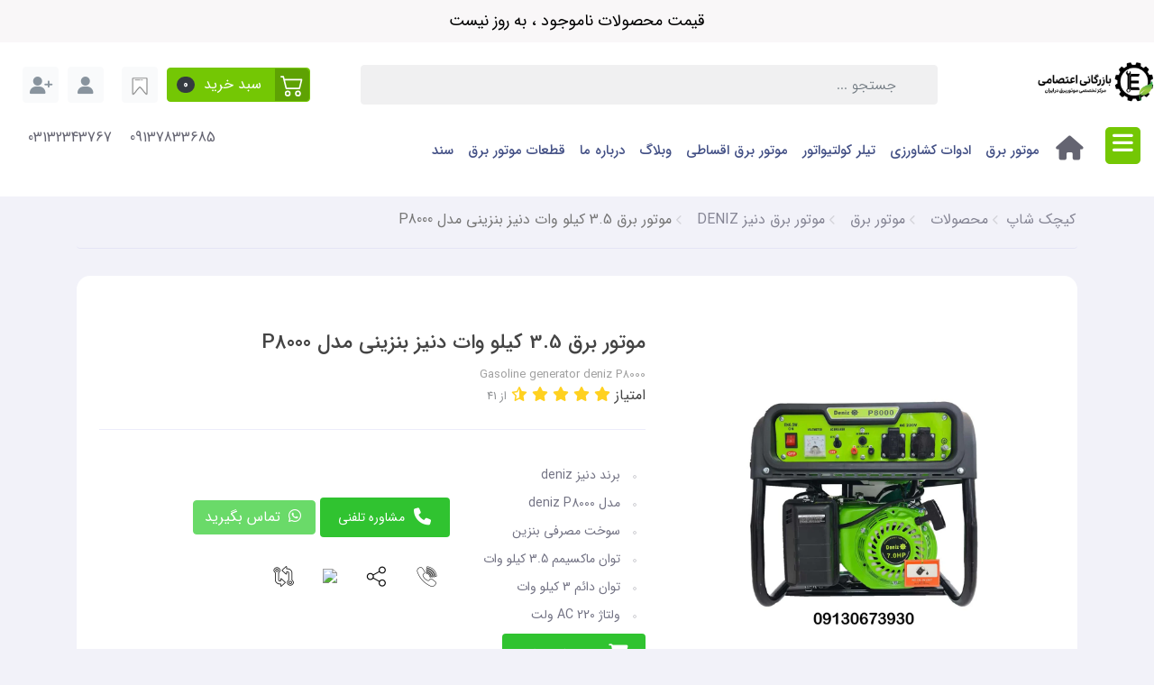

--- FILE ---
content_type: text/html; charset=utf-8
request_url: https://kichakshop.com/gasoline-generator-deniz-p8000
body_size: 56255
content:
<!DOCTYPE html>
<html dir="rtl" lang="fa" ng-app="siteBuilder.public">

	<head>
		<meta charset="UTF-8">
		<meta http-equiv="X-UA-Compatible" content="IE=edge">
		<title>موتور برق 3.5 کیلو وات بنزینی دنیز مدل P8000</title>
		
		<meta name="keywords" content="موتور برق دنیز 3.5 کیلو وات بنزینی مدل P8000">
		<meta name="description" content="موتور برق 3.5 کیلو وات بنزینی دنیز مدل P8000 مناسب برای مصارف خانگی، کمپ های ورزشی و گردشگری برای خرید این موتور برق با واحد فروش بازرگانی اعتصامی تماس بگیرید.">
		<meta name="viewport" content="width=device-width, initial-scale=1, shrink-to-fit=no">
		<link rel="stylesheet" href="/site/resources/fonts/css?family=persian&family=fontawesome">
		<link rel="stylesheet" href="/themes/custom-714d/css/bootstrap.css">
		<link rel="stylesheet" href="/themes/custom-714d/css/bootstrap.rtl.css">
		<link rel="stylesheet" href="https://cdnjs.cloudflare.com/ajax/libs/font-awesome/4.7.0/css/font-awesome.min.css">
		<link rel="stylesheet" href="https://cdnjs.cloudflare.com/ajax/libs/font-awesome/6.5.0/css/all.min.css">
		<link rel="stylesheet" href="https://cdn.jsdelivr.net/npm/bootstrap-icons@1.11.1/font/bootstrap-icons.css">
		<link rel="stylesheet" href="/site/resources/fonts/css?family=persian&family=fontawesome">
		<link rel="stylesheet" href="/themes/custom-714d/css/magnific.popup.css">
		<link rel="stylesheet" href="/themes/custom-714d/css/owl.carousel.css">
		<link rel="stylesheet" href="/themes/custom-714d/css/app.css?v=4.1.122363">
		<link rel="stylesheet" href="/themes/custom-714d/css/popup-contact.css?v=2.2124">
		<link rel="canonical" href="https://kichakshop.com/gasoline-generator-deniz-p8000"> <meta name="google-site-verification" content="teEeoeN5-U058xhrRRZBNp1ecCw60Btrxdx-5Iaiw5k" />
<meta name="p:domain_verify" content="6df7a00b91c6b85498155c1e2bf9b524"/>
		<!-- Google Tag Manager -->
<script>(function(w,d,s,l,i){w[l]=w[l]||[];w[l].push({'gtm.start':
new Date().getTime(),event:'gtm.js'});var f=d.getElementsByTagName(s)[0],
j=d.createElement(s),dl=l!='dataLayer'?'&l='+l:'';j.async=true;j.src=
'https://www.googletagmanager.com/gtm.js?id='+i+dl;f.parentNode.insertBefore(j,f);
})(window,document,'script','dataLayer','GTM-TTNR3S8B');</script>
<!-- End Google Tag Manager -->
	<script> !function (t, e, n) { t.yektanetAnalyticsObject = n, t[n] = t[n] || function () { t[n].q.push(arguments) }, t[n].q = t[n].q || []; var a = new Date, r = a.getFullYear().toString() + "0" + a.getMonth() + "0" + a.getDate() + "0" + a.getHours(), c = e.getElementsByTagName("script")[0], s = e.createElement("script"); s.id = "ua-script-32rDEspW"; s.dataset.analyticsobject = n; s.async = 1; s.type = "text/javascript"; s.src = "https://cdn.yektanet.com/rg_woebegone/scripts_v3/32rDEspW/rg.complete.js?v=" + r, c.parentNode.insertBefore(s, c) }(window, document, "yektanet"); </script><script type="text/javascript">yektanet && yektanet('product', 'detail', { title: 'موتور برق 3.5 کیلو وات دنیز بنزینی مدل P8000', sku: '162859672', price: 0, image: 'https://kichakshop.com/uploads/products/aace35.jpg', isAvailable: false });</script><meta name="generator" content="Portal Site Builder">
</head>

	<body ng-class="{'no-scroll':no_scroll}" itemscope="" itemtype="http://schema.org/WebPage" onload="hideLoadingDiv()">
		
		<header class="app-header mb-2 mb-lg-0">
			<div class="container-fluid1">
				<!-- banner top -->
				
					<div class="banner-top text-center py-1 px-0" style="background-color: #F9F7F8;">
						<a href="" class="banner-top-link">
							قیمت محصولات ناموجود ، به روز نیست
						</a>
						<!-- <a href="" class="btn btn-outline-white banner-top-button"></a>-->
						
					</div>
				
				<!-- banner top -->

				<!--<div class="header-bar d-none d-lg-flex flex-row align-items-center justify-content-between py-15 ">
<div class="header-login d-flex">
<ul class="d-flex flex-wrap pr-0 mb-0">
<if terms="yep">
<if terms="yep">
<li class="list-unstyled pl-3">
<a href="/site/signup">
<i class="header-wishlist-icon text-white rounded-circle fa fa-user-plus" aria-hidden="true"></i>
ثبت نام
</a>
</li>
</if>
<li class="list-unstyled">
<a href="/site/signin">
<i class="header-login-icon text-white rounded-circle fa fa-user" aria-hidden="true"></i>
ورود
</a>
</li>
</if>

<if terms="nope">
<li class="list-unstyled dropdown">
<a href="#" class="nav-link dropdown-toggle" data-toggle="dropdown" role="button" aria-expanded="false">
<i class="header-wishlist-icon text-white rounded-circle fa fa-user" aria-hidden="true"></i>
کاربر: 
</a>
<div class="dropdown-menu dropdown-menu-right">
<if terms="">
<a href="/reseller" class="dropdown-item">
<i class="fa fa-fw fa-globe"></i>
بخش نمایندگی
</a>
</if>
<if terms="">
<a href="/admin" class="dropdown-item">
<i class="fa fa-fw fa-gear"></i>
بخش مدیریت
</a>
</if>
<a href="/user" class="dropdown-item">
<i class="fa fa-fw fa-user"></i>
بخش کاربری
</a>
<a href="/user/profile" class="dropdown-item">
<i class="fa fa-fw fa-pencil"></i>
ویرایش مشخصات
</a>
<a href="/user/profile/changepassword" class="dropdown-item">
<i class="fa fa-fw fa-lock"></i>
تغییر رمز عبور
</a>
<a href="/site/signout" class="dropdown-item">
<i class="fa fa-fw fa-power-off"></i>
خروج
</a>
</div>
</li>
</if>

</ul>

</div>
<div class="header-links">
<ul class="d-flex flex-wrap pr-0 mb-0 align-items-center">
<widget type="menu" name="header:crucial-links" section="سربرگ">
<loop src="">
<li class="list-unstyled pr-3">
<a href="/gasoline-generator-deniz-p8000" class="text-gray">موتور برق 3.5 کیلو وات دنیز بنزینی مدل P8000</a>
</li>
</loop>
<li class="list-unstyled pr-2">
<if terms="">
<a href="/admin/store/products/162859672" class="featured-products-edit btn btn-sm btn-primary edit-link edit-link-widget">
<i class="fa fa-pencil"></i>
ویرایش
</a>
</if>
</li>
</widget>
</ul>
</div>
</div>-->
				<div class="header-context pr-lg-logo d-flex justify-content-between py-15 py-lg-25 position-relative align-items-center">
					<div class="header-logo d-flex flex-wrap align-items-center justify-content-center px-lg-2">
						<div class="offcanvas-nav d-lg-none border-0">
							

    <nav class="navbar navbar-light p-0 d-inline-flex" role="navigation" itemscope="" itemtype="http://schema.org/SiteNavigationElement">
		<div class="offcanvas" navbar-offcanvas="">
			<div class="offcanvas-overlay"></div>
			<button type="button" class="navbar-toggler" navbar-offcanvas-toggle="">
				<i class="fa fa-bars"></i>
			</button>
			<div id="offcanvas-110266049" class="offcanvas-sidebar">
				<div class="offcanvas-header">
					<a class="d-block text-center text-white" href="/">
						<!--<img src="/uploads/logo/dc56f9.jpg?m=thumb&h=50&q=veryhigh" alt="نمایندگی رسمی موتور برق| تیلر کولتیواتور|بازرگانی اعتصامی" class="header-logo img-fluid">-->
						بازرگانی اعتصامی
					</a>
				</div>
				<ul class="offcanvas-nav" role="menu">
					
						<li class="offcanvas-nav-item " data-subset="14">
							<a href="/electric-motor" class="offcanvas-nav-link" target="_blank">
								محصولات
							</a>
							
								<button type="button" class="offcanvas-nav-toggle">
									<i class="fa offcanvas-nav-toggle-icon"></i>
								</button>
								<ul class="offcanvas-nav-subset offcanvas-nav-subset-1" role="menu">
									
						<li class="offcanvas-nav-item " data-subset="71">
							<a href="/electric-motor/motorbargh-petrol" class="offcanvas-nav-link" target="_self">
								موتور برق
							</a>
							
								<button type="button" class="offcanvas-nav-toggle">
									<i class="fa offcanvas-nav-toggle-icon"></i>
								</button>
								<ul class="offcanvas-nav-subset offcanvas-nav-subset-2" role="menu">
									
						<li class="offcanvas-nav-item " data-subset="0">
							<a href="/electric-motor/motorbargh-petrol/turbo-gen" class="offcanvas-nav-link" target="_self">
								موتور برق توربوژن Turbo Gen
							</a>
							
						</li>
					
						<li class="offcanvas-nav-item " data-subset="0">
							<a href="/electric-motor/motorbargh-petrol/deniz-electric-engine" class="offcanvas-nav-link" target="_self">
								موتور برق دنیز DENIZ
							</a>
							
						</li>
					
						<li class="offcanvas-nav-item " data-subset="0">
							<a href="/electric-motor/motorbargh-petrol/jiang-dong-electric-motor" class="offcanvas-nav-link" target="_self">
								موتور برق جیانگ دانگ Jiang Dong
							</a>
							
						</li>
					
						<li class="offcanvas-nav-item " data-subset="0">
							<a href="/electric-motor/motorbargh-petrol/o-general-generator" class="offcanvas-nav-link" target="_self">
								موتور برق اُجنرال
							</a>
							
						</li>
					
						<li class="offcanvas-nav-item " data-subset="0">
							<a href="/electric-motor/motorbargh-petrol/%D9%85%D9%88%D8%AA%D9%88%D8%B1-%D8%A8%D8%B1%D9%82-winco" class="offcanvas-nav-link" target="_self">
								موتور برق وینکو winco
							</a>
							
						</li>
					
						<li class="offcanvas-nav-item " data-subset="0">
							<a href="/electric-motor/motorbargh-petrol/lancin-electric-motor" class="offcanvas-nav-link" target="_self">
								موتور برق لانسین Loncin
							</a>
							
						</li>
					
						<li class="offcanvas-nav-item " data-subset="0">
							<a href="/electric-motor/motorbargh-petrol/raixo-generator" class="offcanvas-nav-link" target="_self">
								موتور برق راکسیو RAIXO
							</a>
							
						</li>
					
						<li class="offcanvas-nav-item " data-subset="0">
							<a href="/electric-motor/motorbargh-petrol/hwasdan" class="offcanvas-nav-link" target="_self">
								موتور برق هواسدان Hwasdan
							</a>
							
						</li>
					
						<li class="offcanvas-nav-item " data-subset="0">
							<a href="/electric-motor/motorbargh-petrol/stream" class="offcanvas-nav-link" target="_self">
								موتور برق استریم stream
							</a>
							
						</li>
					
						<li class="offcanvas-nav-item " data-subset="0">
							<a href="/electric-motor/motorbargh-petrol/poter-electric-engine" class="offcanvas-nav-link" target="_self">
								موتور برق پوتر POTER
							</a>
							
						</li>
					
						<li class="offcanvas-nav-item " data-subset="0">
							<a href="/electric-motor/motorbargh-petrol/hyundai" class="offcanvas-nav-link" target="_self">
								موتور برق هیوندای HYUNDAI
							</a>
							
						</li>
					
						<li class="offcanvas-nav-item " data-subset="0">
							<a href="/electric-motor/motorbargh-petrol/%D9%85%D9%88%D8%AA%D9%88%D8%B1-%D8%A8%D8%B1%D9%82-etq" class="offcanvas-nav-link" target="_self">
								موتور برق ETQ(ای تی کیو)
							</a>
							
						</li>
					
						<li class="offcanvas-nav-item " data-subset="0">
							<a href="/electric-motor/motorbargh-petrol/vackson-electric-engine" class="offcanvas-nav-link" target="_self">
								موتور برق واکسون vackson
							</a>
							
						</li>
					
						<li class="offcanvas-nav-item " data-subset="0">
							<a href="/electric-motor/motorbargh-petrol/sun-power-electric-motor" class="offcanvas-nav-link" target="_self">
								موتور برق سان پاور sun power
							</a>
							
						</li>
					
						<li class="offcanvas-nav-item " data-subset="0">
							<a href="/electric-motor/motorbargh-petrol/electric-motor-tsj" class="offcanvas-nav-link" target="_self">
								موتور برق تی اس جی Tsj
							</a>
							
						</li>
					
						<li class="offcanvas-nav-item " data-subset="0">
							<a href="/electric-motor/motorbargh-petrol/rato-electric-motor" class="offcanvas-nav-link" target="_self">
								موتور برق راتو
							</a>
							
						</li>
					
						<li class="offcanvas-nav-item " data-subset="0">
							<a href="/electric-motor/motorbargh-petrol/excel-electric-motor" class="offcanvas-nav-link" target="_self">
								موتور برق اکسل
							</a>
							
						</li>
					
						<li class="offcanvas-nav-item " data-subset="0">
							<a href="/electric-motor/motorbargh-petrol/green-power-electric-motor" class="offcanvas-nav-link" target="_self">
								موتور برق گرین پاور Green power
							</a>
							
						</li>
					
						<li class="offcanvas-nav-item " data-subset="0">
							<a href="/electric-motor/motorbargh-petrol/royal-electric-motor" class="offcanvas-nav-link" target="_self">
								موتور برق رویال
							</a>
							
						</li>
					
						<li class="offcanvas-nav-item " data-subset="0">
							<a href="/electric-motor/motorbargh-petrol/erma-electric-engine" class="offcanvas-nav-link" target="_self">
								موتور برق ارما erma
							</a>
							
						</li>
					
						<li class="offcanvas-nav-item " data-subset="0">
							<a href="/electric-motor/motorbargh-petrol/senci-electric-engine" class="offcanvas-nav-link" target="_self">
								موتور برق سنسی Senci
							</a>
							
						</li>
					
						<li class="offcanvas-nav-item " data-subset="0">
							<a href="/electric-motor/motorbargh-petrol/navigator-electric-motor" class="offcanvas-nav-link" target="_self">
								موتور برق نویگیتور navigator
							</a>
							
						</li>
					
						<li class="offcanvas-nav-item " data-subset="0">
							<a href="/electric-motor/motorbargh-petrol/cooper-electric-motor" class="offcanvas-nav-link" target="_self">
								موتور برق کوپر
							</a>
							
						</li>
					
						<li class="offcanvas-nav-item " data-subset="0">
							<a href="/electric-motor/motorbargh-petrol/central-power-electric-motor" class="offcanvas-nav-link" target="_self">
								موتور برق سنترال پاور
							</a>
							
						</li>
					
						<li class="offcanvas-nav-item " data-subset="0">
							<a href="/electric-motor/motorbargh-petrol/lutian-electric-engine" class="offcanvas-nav-link" target="_self">
								موتور برق لوتین LUTIAN
							</a>
							
						</li>
					
						<li class="offcanvas-nav-item " data-subset="0">
							<a href="/electric-motor/motorbargh-petrol/imer-electric-engine" class="offcanvas-nav-link" target="_self">
								موتور برق ایمر بنزینی IMER
							</a>
							
						</li>
					
						<li class="offcanvas-nav-item " data-subset="0">
							<a href="/electric-motor/motorbargh-petrol/%D9%85%D9%88%D8%AA%D9%88%D8%B1-%D8%A8%D8%B1%D9%82-%D8%A2%D8%B3%D8%AA%D8%B1%D8%A7" class="offcanvas-nav-link" target="_self">
								موتور برق آسترا
							</a>
							
						</li>
					
						<li class="offcanvas-nav-item " data-subset="0">
							<a href="/electric-motor/motorbargh-petrol/%D9%85%D9%88%D8%AA%D9%88%D8%B1-%D8%A8%D8%B1%D9%82-%D8%A7%DB%8C%DA%A9%D8%A7%D8%B1" class="offcanvas-nav-link" target="_self">
								موتور برق ایکار
							</a>
							
						</li>
					
						<li class="offcanvas-nav-item " data-subset="0">
							<a href="/electric-motor/motorbargh-petrol/%D9%85%D9%88%D8%AA%D9%88%D8%B1-%D8%A8%D8%B1%D9%82-%D8%AA%D8%A7%DB%8C%DA%AF%D8%B1" class="offcanvas-nav-link" target="_self">
								موتور برق تایگر TIGER
							</a>
							
						</li>
					
						<li class="offcanvas-nav-item " data-subset="0">
							<a href="/electric-motor/motorbargh-petrol/hiro-power-gasoline-generator" class="offcanvas-nav-link" target="_self">
								موتور برق هیروپاور
							</a>
							
						</li>
					
						<li class="offcanvas-nav-item " data-subset="0">
							<a href="/electric-motor/motorbargh-petrol/%D9%85%D9%88%D8%AA%D9%88%D8%B1-%D8%A8%D8%B1%D9%82-%D8%B3%D9%88%D9%86-seven" class="offcanvas-nav-link" target="_self">
								موتور برق سون seven
							</a>
							
						</li>
					
						<li class="offcanvas-nav-item " data-subset="0">
							<a href="/electric-motor/motorbargh-petrol/%D9%85%D9%88%D8%AA%D9%88%D8%B1-%D8%A8%D8%B1%D9%82-bcl" class="offcanvas-nav-link" target="_self">
								موتور برق بی سی ال bcl
							</a>
							
						</li>
					
						<li class="offcanvas-nav-item " data-subset="0">
							<a href="/electric-motor/motorbargh-petrol/%D9%85%D9%88%D8%AA%D9%88%D8%B1-%D8%A8%D8%B1%D9%82-%D9%88%DB%8C%D8%B3%D8%AA%D8%A7-vista" class="offcanvas-nav-link" target="_self">
								موتور برق ویستا vista
							</a>
							
						</li>
					
						<li class="offcanvas-nav-item " data-subset="0">
							<a href="/electric-motor/motorbargh-petrol/%D9%85%D9%88%D8%AA%D9%88%D8%B1-%D8%A8%D8%B1%D9%82-%D9%88%D8%A7%DB%8C%DA%A9%D8%A7%D9%86%D8%AA-vicounte" class="offcanvas-nav-link" target="_self">
								موتور برق وایکانت VICOUNTE
							</a>
							
						</li>
					
						<li class="offcanvas-nav-item " data-subset="0">
							<a href="/electric-motor/motorbargh-petrol/roni-%D9%85%D9%88%D8%AA%D9%88%D8%B1-%D8%A8%D8%B1%D9%82-%D8%B1%D9%88%D9%86%DB%8C" class="offcanvas-nav-link" target="_self">
								موتور برق رونی Roni
							</a>
							
						</li>
					
						<li class="offcanvas-nav-item " data-subset="0">
							<a href="/electric-motor/motorbargh-petrol/%D9%85%D9%88%D8%AA%D9%88%D8%B1-%D8%A8%D8%B1%D9%82-%D8%AC%D9%86%D8%B3%DB%8C%D8%B3-gensis" class="offcanvas-nav-link" target="_self">
								موتور برق جنسیس Gensis
							</a>
							
						</li>
					
						<li class="offcanvas-nav-item " data-subset="0">
							<a href="/electric-motor/motorbargh-petrol/%D9%85%D9%88%D8%AA%D9%88%D8%B1-%D8%A8%D8%B1%D9%82-%D8%B2%DB%8C%D9%BE%DA%A9%D9%88-zipco" class="offcanvas-nav-link" target="_self">
								موتور برق زیپکو zipco
							</a>
							
						</li>
					
						<li class="offcanvas-nav-item " data-subset="0">
							<a href="/electric-motor/motorbargh-petrol/%D9%85%D9%88%D8%AA%D9%88%D8%B1-%D8%A8%D8%B1%D9%82-%D9%84%D8%A7%D9%86%D8%AA%D8%A7%D9%BE-launtop" class="offcanvas-nav-link" target="_self">
								موتور برق لانتاپ launtop
							</a>
							
						</li>
					
						<li class="offcanvas-nav-item " data-subset="0">
							<a href="/electric-motor/motorbargh-petrol/%D9%85%D9%88%D8%AA%D9%88%D8%B1-%D8%A8%D8%B1%D9%82-%D8%B1%D9%88%D9%86%DB%8C%DA%A9%D8%B3-ronix" class="offcanvas-nav-link" target="_self">
								موتور برق رونیکس Ronix
							</a>
							
						</li>
					
						<li class="offcanvas-nav-item " data-subset="0">
							<a href="/electric-motor/motorbargh-petrol/%D9%85%D9%88%D8%AA%D9%88%D8%B1-%D8%A8%D8%B1%D9%82-%D8%A2%DA%AF%D8%B1%D9%88-agro" class="offcanvas-nav-link" target="_self">
								موتور برق آگرو Agro
							</a>
							
						</li>
					
						<li class="offcanvas-nav-item " data-subset="0">
							<a href="/electric-motor/motorbargh-petrol/%D9%85%D9%88%D8%AA%D9%88%D8%B1-%D8%A8%D8%B1%D9%82-%D8%A2%D8%B1%D9%88%D8%A7-arva" class="offcanvas-nav-link" target="_self">
								موتور برق آروا arva
							</a>
							
						</li>
					
						<li class="offcanvas-nav-item " data-subset="0">
							<a href="/electric-motor/motorbargh-petrol/%D9%85%D9%88%D8%AA%D9%88%D8%B1-%D8%A8%D8%B1%D9%82-%D8%A7%DB%8C-%D9%BE%DB%8C-%D8%A7%D9%86-apn" class="offcanvas-nav-link" target="_self">
								موتور برق ای پی ان apn
							</a>
							
						</li>
					
						<li class="offcanvas-nav-item " data-subset="0">
							<a href="/electric-motor/motorbargh-petrol/%D9%85%D9%88%D8%AA%D9%88%D8%B1-%D8%A8%D8%B1%D9%82-%D8%A7%D8%B1-%D8%A7%D9%85-%D8%A7%DB%8C--rme" class="offcanvas-nav-link" target="_self">
								موتور برق ار ام ای- RME
							</a>
							
						</li>
					
						<li class="offcanvas-nav-item " data-subset="0">
							<a href="/electric-motor/motorbargh-petrol/%D9%85%D9%88%D8%AA%D9%88%D8%B1-%D8%A8%D8%B1%D9%82-%D9%86%D9%88%D8%A7-nova" class="offcanvas-nav-link" target="_self">
								موتور برق نوا nova
							</a>
							
						</li>
					
						<li class="offcanvas-nav-item " data-subset="0">
							<a href="/electric-motor/motorbargh-petrol/%D9%85%D9%88%D8%AA%D9%88%D8%B1-%D8%A8%D8%B1%D9%82-%D8%AA%D9%88%D8%B3%D9%86-tosan" class="offcanvas-nav-link" target="_self">
								موتور برق توسن tosan
							</a>
							
						</li>
					
						<li class="offcanvas-nav-item " data-subset="0">
							<a href="/electric-motor/motorbargh-petrol/%D9%85%D9%88%D8%AA%D9%88%D8%B1-%D8%A8%D8%B1%D9%82-%DA%A9%D9%86%D8%B2%D8%A7%DA%A9%D8%B3-kenzax" class="offcanvas-nav-link" target="_self">
								موتور برق کنزاکس kenzax
							</a>
							
						</li>
					
						<li class="offcanvas-nav-item " data-subset="0">
							<a href="/electric-motor/motorbargh-petrol/generator-part" class="offcanvas-nav-link" target="_blank">
								قطعات موتور برق
							</a>
							
						</li>
					
						<li class="offcanvas-nav-item " data-subset="0">
							<a href="/electric-motor/motorbargh-petrol/dca-gasoline-generator" class="offcanvas-nav-link" target="_self">
								موتور برق دی سی ای DCA
							</a>
							
						</li>
					
						<li class="offcanvas-nav-item " data-subset="0">
							<a href="/electric-motor/motorbargh-petrol/lifan-generator" class="offcanvas-nav-link" target="_self">
								موتور برق لیفان
							</a>
							
						</li>
					
						<li class="offcanvas-nav-item " data-subset="0">
							<a href="/electric-motor/motorbargh-petrol/kingman-generator" class="offcanvas-nav-link" target="_self">
								موتور برق کینگ من Kingman
							</a>
							
						</li>
					
						<li class="offcanvas-nav-item " data-subset="0">
							<a href="/electric-motor/motorbargh-petrol/silver-generator" class="offcanvas-nav-link" target="_self">
								موتور برق سیلور
							</a>
							
						</li>
					
						<li class="offcanvas-nav-item " data-subset="0">
							<a href="/electric-motor/motorbargh-petrol/stanley-generator" class="offcanvas-nav-link" target="_self">
								موتور برق استنلی Stanley
							</a>
							
						</li>
					
						<li class="offcanvas-nav-item " data-subset="0">
							<a href="/electric-motor/motorbargh-petrol/gasoline-generator-firman" class="offcanvas-nav-link" target="_self">
								موتور برق فیرمن Firman
							</a>
							
						</li>
					
						<li class="offcanvas-nav-item " data-subset="0">
							<a href="/electric-motor/motorbargh-petrol/taaki-generator" class="offcanvas-nav-link" target="_self">
								موتور برق تاکی Taaki
							</a>
							
						</li>
					
						<li class="offcanvas-nav-item " data-subset="0">
							<a href="/electric-motor/motorbargh-petrol/spina-gasoline-generator" class="offcanvas-nav-link" target="_self">
								موتور برق اسپینا spina
							</a>
							
						</li>
					
						<li class="offcanvas-nav-item " data-subset="0">
							<a href="/electric-motor/motorbargh-petrol/techno-generator" class="offcanvas-nav-link" target="_self">
								موتور برق تکنو Techno
							</a>
							
						</li>
					
						<li class="offcanvas-nav-item " data-subset="0">
							<a href="/electric-motor/motorbargh-petrol/daewoo-generator" class="offcanvas-nav-link" target="_self">
								موتور برق دوو Daewoo
							</a>
							
						</li>
					
						<li class="offcanvas-nav-item " data-subset="0">
							<a href="/electric-motor/motorbargh-petrol/covax" class="offcanvas-nav-link" target="_self">
								موتور برق کواکس COVAX
							</a>
							
						</li>
					
						<li class="offcanvas-nav-item " data-subset="0">
							<a href="/electric-motor/motorbargh-petrol/general-power" class="offcanvas-nav-link" target="_self">
								موتور برق جنرال پاور general power
							</a>
							
						</li>
					
						<li class="offcanvas-nav-item " data-subset="0">
							<a href="/electric-motor/motorbargh-petrol/kiton" class="offcanvas-nav-link" target="_self">
								موتور برق کیتون kiton
							</a>
							
						</li>
					
						<li class="offcanvas-nav-item " data-subset="0">
							<a href="/electric-motor/motorbargh-petrol/verma" class="offcanvas-nav-link" target="_self">
								موتور برق ورما verma
							</a>
							
						</li>
					
						<li class="offcanvas-nav-item " data-subset="0">
							<a href="/electric-motor/motorbargh-petrol/powerage" class="offcanvas-nav-link" target="_self">
								موتور برق پاوریج POWERAGE
							</a>
							
						</li>
					
						<li class="offcanvas-nav-item " data-subset="0">
							<a href="/electric-motor/motorbargh-petrol/europower-generator" class="offcanvas-nav-link" target="_self">
								موتور برق یورو پاور Euro power
							</a>
							
						</li>
					
						<li class="offcanvas-nav-item " data-subset="0">
							<a href="/electric-motor/motorbargh-petrol/yopa-generator" class="offcanvas-nav-link" target="_self">
								موتور برق یوپا
							</a>
							
						</li>
					
						<li class="offcanvas-nav-item " data-subset="0">
							<a href="/electric-motor/motorbargh-petrol/hunamick" class="offcanvas-nav-link" target="_self">
								موتور برق هونامیک
							</a>
							
						</li>
					
						<li class="offcanvas-nav-item " data-subset="0">
							<a href="/electric-motor/motorbargh-petrol/toushebaa-generator" class="offcanvas-nav-link" target="_self">
								موتور برق توشیبا
							</a>
							
						</li>
					
						<li class="offcanvas-nav-item " data-subset="0">
							<a href="/electric-motor/motorbargh-petrol/easy-power-generator" class="offcanvas-nav-link" target="_blank">
								موتور برق ایزی پاور
							</a>
							
						</li>
					
						<li class="offcanvas-nav-item " data-subset="0">
							<a href="/electric-motor/motorbargh-petrol/singer-generator" class="offcanvas-nav-link" target="_self">
								موتور برق سینگر
							</a>
							
						</li>
					
						<li class="offcanvas-nav-item " data-subset="0">
							<a href="/electric-motor/motorbargh-petrol/senjun-generator" class="offcanvas-nav-link" target="_self">
								موتور برق سان جان
							</a>
							
						</li>
					
						<li class="offcanvas-nav-item " data-subset="0">
							<a href="/electric-motor/motorbargh-petrol/tri-fuel-generator" class="offcanvas-nav-link" target="_blank">
								موتور برق سه گانه سوز
							</a>
							
						</li>
					
						<li class="offcanvas-nav-item " data-subset="0">
							<a href="/electric-motor/motorbargh-petrol/dragon" class="offcanvas-nav-link" target="_self">
								موتور برق دراگون
							</a>
							
						</li>
					
								</ul>
							
						</li>
					
						<li class="offcanvas-nav-item " data-subset="0">
							<a href="/electric-motor/silent-genset" class="offcanvas-nav-link" target="_self">
								موتور برق سایلنت
							</a>
							
						</li>
					
						<li class="offcanvas-nav-item " data-subset="12">
							<a href="/electric-motor/motorbargh-diesel" class="offcanvas-nav-link" target="_self">
								موتور برق دیزلی (گازوئیلی)
							</a>
							
								<button type="button" class="offcanvas-nav-toggle">
									<i class="fa offcanvas-nav-toggle-icon"></i>
								</button>
								<ul class="offcanvas-nav-subset offcanvas-nav-subset-2" role="menu">
									
						<li class="offcanvas-nav-item " data-subset="0">
							<a href="/electric-motor/motorbargh-diesel/lutian-diesel-electric-motor" class="offcanvas-nav-link" target="_self">
								موتور برق لوتین LUTIAN
							</a>
							
						</li>
					
						<li class="offcanvas-nav-item " data-subset="0">
							<a href="/electric-motor/motorbargh-diesel/%D9%85%D9%88%D8%AA%D9%88%D8%B1-%D8%A8%D8%B1%D9%82-%D8%B1%D9%88%DB%8C%D8%A7%D9%84%DB%8C%D8%AA%DB%8C" class="offcanvas-nav-link" target="_self">
								موتور برق رویالیتی
							</a>
							
						</li>
					
						<li class="offcanvas-nav-item " data-subset="0">
							<a href="/electric-motor/motorbargh-diesel/%D9%85%D9%88%D8%AA%D9%88%D8%B1-%D8%A8%D8%B1%D9%82-%D8%AF%DB%8C%D8%B2%D9%84%DB%8C-%D8%A7%DB%8C%D9%85%D8%B1-imer" class="offcanvas-nav-link" target="_self">
								موتور برق دیزلی ایمر ( IMER )
							</a>
							
						</li>
					
						<li class="offcanvas-nav-item " data-subset="0">
							<a href="/electric-motor/motorbargh-diesel/kama-electric-engine" class="offcanvas-nav-link" target="_self">
								موتور برق کاما Kama
							</a>
							
						</li>
					
						<li class="offcanvas-nav-item " data-subset="0">
							<a href="/electric-motor/motorbargh-diesel/vackson-electric-engine" class="offcanvas-nav-link" target="_self">
								موتوربرق واکسون
							</a>
							
						</li>
					
						<li class="offcanvas-nav-item " data-subset="0">
							<a href="/electric-motor/motorbargh-diesel/%DA%AF%D8%B1%DB%8C%D9%86-%D9%BE%D8%A7%D9%88%D8%B1" class="offcanvas-nav-link" target="_self">
								موتور برق گرین پاور دیزلی
							</a>
							
						</li>
					
						<li class="offcanvas-nav-item " data-subset="0">
							<a href="/electric-motor/motorbargh-diesel/%D9%85%D9%88%D8%AA%D9%88%D8%B1-%D8%A8%D8%B1%D9%82-%D8%AF%DB%8C%D8%B2%D9%84%DB%8C-etq" class="offcanvas-nav-link" target="_self">
								موتور برق دیزلی ای تی کیو ETQ
							</a>
							
						</li>
					
						<li class="offcanvas-nav-item " data-subset="0">
							<a href="/electric-motor/motorbargh-diesel/%D9%85%D9%88%D8%AA%D9%88%D8%B1-%D8%A8%D8%B1%D9%82-%D8%B2%DB%8C%D9%BE%DA%A9%D9%88-zipco" class="offcanvas-nav-link" target="_self">
								موتور برق زیپکو zipco
							</a>
							
						</li>
					
						<li class="offcanvas-nav-item " data-subset="0">
							<a href="/electric-motor/motorbargh-diesel/%D9%85%D9%88%D8%AA%D9%88%D8%B1-%D8%A8%D8%B1%D9%82-%D8%B3%D9%88%D9%86-seven" class="offcanvas-nav-link" target="_self">
								موتور برق سون seven
							</a>
							
						</li>
					
						<li class="offcanvas-nav-item " data-subset="0">
							<a href="/electric-motor/motorbargh-diesel/winco-generator" class="offcanvas-nav-link" target="_self">
								موتور برق وینکو winco
							</a>
							
						</li>
					
						<li class="offcanvas-nav-item " data-subset="0">
							<a href="/electric-motor/motorbargh-diesel/hyundai-diesel-generator" class="offcanvas-nav-link" target="_self">
								موتور برق دیزلی هیوندای
							</a>
							
						</li>
					
						<li class="offcanvas-nav-item " data-subset="0">
							<a href="/electric-motor/motorbargh-diesel/koop-generator" class="offcanvas-nav-link" target="_self">
								موتور برق کوپ
							</a>
							
						</li>
					
								</ul>
							
						</li>
					
						<li class="offcanvas-nav-item " data-subset="0">
							<a href="/electric-motor/stock-generator" class="offcanvas-nav-link" target="_self">
								موتور برق دست دوم
							</a>
							
						</li>
					
						<li class="offcanvas-nav-item " data-subset="1">
							<a href="/electric-motor/motorbargh-gas" class="offcanvas-nav-link" target="_self">
								موتور برق گازسوز
							</a>
							
								<button type="button" class="offcanvas-nav-toggle">
									<i class="fa offcanvas-nav-toggle-icon"></i>
								</button>
								<ul class="offcanvas-nav-subset offcanvas-nav-subset-2" role="menu">
									
						<li class="offcanvas-nav-item " data-subset="0">
							<a href="/electric-motor/motorbargh-gas/green-power-gas-generator" class="offcanvas-nav-link" target="_self">
								موتور برق گازسوز گرین پاور
							</a>
							
						</li>
					
								</ul>
							
						</li>
					
						<li class="offcanvas-nav-item " data-subset="3">
							<a href="/electric-motor/japanese-electric-motor" class="offcanvas-nav-link" target="_self">
								موتور برق ژاپنی
							</a>
							
								<button type="button" class="offcanvas-nav-toggle">
									<i class="fa offcanvas-nav-toggle-icon"></i>
								</button>
								<ul class="offcanvas-nav-subset offcanvas-nav-subset-2" role="menu">
									
						<li class="offcanvas-nav-item " data-subset="0">
							<a href="/electric-motor/japanese-electric-motor/honda-electric-motor" class="offcanvas-nav-link" target="_self">
								موتور برق هوندا
							</a>
							
						</li>
					
						<li class="offcanvas-nav-item " data-subset="0">
							<a href="/electric-motor/japanese-electric-motor/%D9%85%D9%88%D8%AA%D9%88%D8%B1-%D8%A8%D8%B1%D9%82-%D8%A7%D9%84%D9%85%DA%A9%D8%B3" class="offcanvas-nav-link" target="_self">
								موتور برق المکس Elemax
							</a>
							
						</li>
					
						<li class="offcanvas-nav-item " data-subset="0">
							<a href="/electric-motor/japanese-electric-motor/yamaha-generator" class="offcanvas-nav-link" target="_self">
								موتور برق یاماها
							</a>
							
						</li>
					
								</ul>
							
						</li>
					
						<li class="offcanvas-nav-item " data-subset="0">
							<a href="/electric-motor/inverter" class="offcanvas-nav-link" target="_self">
								موتور برق اینورتر
							</a>
							
						</li>
					
						<li class="offcanvas-nav-item " data-subset="0">
							<a href="/electric-motor/generator-parts" class="offcanvas-nav-link" target="_self">
								قطعات موتور برق
							</a>
							
						</li>
					
						<li class="offcanvas-nav-item " data-subset="0">
							<a href="/electric-motor/automatic-electric-motor" class="offcanvas-nav-link" target="_self">
								موتور برق اتوماتیک
							</a>
							
						</li>
					
						<li class="offcanvas-nav-item " data-subset="0">
							<a href="/electric-motor/electric-motor-welding" class="offcanvas-nav-link" target="_self">
								موتور برق مناسب جوشکاری
							</a>
							
						</li>
					
						<li class="offcanvas-nav-item " data-subset="0">
							<a href="/electric-motor/welding-motor" class="offcanvas-nav-link" target="_self">
								موتور جوش
							</a>
							
						</li>
					
						<li class="offcanvas-nav-item " data-subset="0">
							<a href="/electric-motor/generator-3-phase" class="offcanvas-nav-link" target="_blank">
								موتور برق سه فاز | 3 فاز
							</a>
							
						</li>
					
						<li class="offcanvas-nav-item " data-subset="0">
							<a href="/electric-motor/generator-industrial" class="offcanvas-nav-link" target="_blank">
								ژنراتور برق برای مصارف صنعتی
							</a>
							
						</li>
					
						<li class="offcanvas-nav-item " data-subset="0">
							<a href="/electric-motor/dual-fuel-generator" class="offcanvas-nav-link" target="_self">
								موتور برق دوگانه سوز
							</a>
							
						</li>
					
								</ul>
							
						</li>
					
						<li class="offcanvas-nav-item " data-subset="6">
							<a href="/%D8%A7%D8%AF%D9%88%D8%A7%D8%AA" class="offcanvas-nav-link" target="_blank">
								ادوات کشاورزی
							</a>
							
								<button type="button" class="offcanvas-nav-toggle">
									<i class="fa offcanvas-nav-toggle-icon"></i>
								</button>
								<ul class="offcanvas-nav-subset offcanvas-nav-subset-1" role="menu">
									
						<li class="offcanvas-nav-item " data-subset="8">
							<a href="/%D8%A7%D8%AF%D9%88%D8%A7%D8%AA/tiller-cultivator" class="offcanvas-nav-link" target="_blank">
								تیلر کولتیواتور
							</a>
							
								<button type="button" class="offcanvas-nav-toggle">
									<i class="fa offcanvas-nav-toggle-icon"></i>
								</button>
								<ul class="offcanvas-nav-subset offcanvas-nav-subset-2" role="menu">
									
						<li class="offcanvas-nav-item " data-subset="0">
							<a href="/%D8%A7%D8%AF%D9%88%D8%A7%D8%AA/tiller-cultivator/tiller-installments" class="offcanvas-nav-link" target="_blank">
								تیلر کولتیواتور اقساطی
							</a>
							
						</li>
					
						<li class="offcanvas-nav-item " data-subset="0">
							<a href="/%D8%A7%D8%AF%D9%88%D8%A7%D8%AA/tiller-cultivator/tiller-mazrae" class="offcanvas-nav-link" target="_self">
								تیلر مزرعه
							</a>
							
						</li>
					
						<li class="offcanvas-nav-item " data-subset="0">
							<a href="/%D8%A7%D8%AF%D9%88%D8%A7%D8%AA/tiller-cultivator/tiller-cultivator-kama" class="offcanvas-nav-link" target="_self">
								کولتیواتور کاما اورجینال
							</a>
							
						</li>
					
						<li class="offcanvas-nav-item " data-subset="0">
							<a href="/%D8%A7%D8%AF%D9%88%D8%A7%D8%AA/tiller-cultivator/tiller-cultivator-custom" class="offcanvas-nav-link" target="_self">
								تیلر کولتیواتور تقویت شده
							</a>
							
						</li>
					
						<li class="offcanvas-nav-item " data-subset="0">
							<a href="/%D8%A7%D8%AF%D9%88%D8%A7%D8%AA/tiller-cultivator/tiller-implement" class="offcanvas-nav-link" target="_self">
								ادوات تیلر
							</a>
							
						</li>
					
						<li class="offcanvas-nav-item " data-subset="0">
							<a href="/%D8%A7%D8%AF%D9%88%D8%A7%D8%AA/tiller-cultivator/tiller-gasoline" class="offcanvas-nav-link" target="_self">
								تیلر بنزینی
							</a>
							
						</li>
					
						<li class="offcanvas-nav-item " data-subset="0">
							<a href="/%D8%A7%D8%AF%D9%88%D8%A7%D8%AA/tiller-cultivator/tiller-diesel" class="offcanvas-nav-link" target="_blank">
								تیلر دیزلی
							</a>
							
						</li>
					
						<li class="offcanvas-nav-item " data-subset="0">
							<a href="/%D8%A7%D8%AF%D9%88%D8%A7%D8%AA/tiller-cultivator/tiller-garden" class="offcanvas-nav-link" target="_self">
								تیلر باغی
							</a>
							
						</li>
					
								</ul>
							
						</li>
					
						<li class="offcanvas-nav-item " data-subset="0">
							<a href="/%D8%A7%D8%AF%D9%88%D8%A7%D8%AA/chamanzan-alaftarash" class="offcanvas-nav-link" target="_self">
								چمن زن و علف تراش
							</a>
							
						</li>
					
						<li class="offcanvas-nav-item " data-subset="0">
							<a href="/%D8%A7%D8%AF%D9%88%D8%A7%D8%AA/reaper-hay-harvest" class="offcanvas-nav-link" target="_self">
								دروگر و علف چین
							</a>
							
						</li>
					
						<li class="offcanvas-nav-item " data-subset="0">
							<a href="/%D8%A7%D8%AF%D9%88%D8%A7%D8%AA/saw" class="offcanvas-nav-link" target="_self">
								اره بنزینی
							</a>
							
						</li>
					
						<li class="offcanvas-nav-item " data-subset="0">
							<a href="/%D8%A7%D8%AF%D9%88%D8%A7%D8%AA/%D8%B3%D9%85-%D9%BE%D8%A7%D8%B4" class="offcanvas-nav-link" target="_self">
								سمپاش
							</a>
							
						</li>
					
						<li class="offcanvas-nav-item " data-subset="0">
							<a href="/%D8%A7%D8%AF%D9%88%D8%A7%D8%AA/%DA%A9%D8%A7%D8%B1%D9%88%D8%A7%D8%B4" class="offcanvas-nav-link" target="_self">
								کارواش
							</a>
							
						</li>
					
								</ul>
							
						</li>
					
						<li class="offcanvas-nav-item " data-subset="4">
							<a href="/note" class="offcanvas-nav-link" target="_blank">
								وبلاگ
							</a>
							
								<button type="button" class="offcanvas-nav-toggle">
									<i class="fa offcanvas-nav-toggle-icon"></i>
								</button>
								<ul class="offcanvas-nav-subset offcanvas-nav-subset-1" role="menu">
									
						<li class="offcanvas-nav-item " data-subset="0">
							<a href="/note/setup" class="offcanvas-nav-link" target="_self">
								تست و راه اندازی
							</a>
							
						</li>
					
						<li class="offcanvas-nav-item " data-subset="0">
							<a href="/note/%DA%A9%D9%81-%DA%A9%D8%B4-%D9%88-%D9%84%D8%AC%D9%86-%DA%A9%D8%B4" class="offcanvas-nav-link" target="_self">
								پمپ و کفکش
							</a>
							
						</li>
					
						<li class="offcanvas-nav-item " data-subset="0">
							<a href="/note/%D8%A7%D8%AF%D9%88%D8%A7%D8%AA-%DA%A9%D8%B4%D8%A7%D9%88%D8%B1%D8%B2%DB%8C" class="offcanvas-nav-link" target="_self">
								ادوات کشاورزی
							</a>
							
						</li>
					
						<li class="offcanvas-nav-item " data-subset="0">
							<a href="/note/%D8%A2%D9%85%D9%88%D8%B2%D8%B4" class="offcanvas-nav-link" target="_self">
								آموزش
							</a>
							
						</li>
					
								</ul>
							
						</li>
					
						<li class="offcanvas-nav-item " data-subset="0">
							<a href="/%D9%81%D8%B1%D9%88%D8%B4-%D8%A7%D9%82%D8%B3%D8%A7%D8%B7%DB%8C-leasing" class="offcanvas-nav-link" target="_blank">
								موتور برق اقساطی
							</a>
							
						</li>
					
						<li class="offcanvas-nav-item " data-subset="0">
							<a href="/nazarat" class="offcanvas-nav-link" target="_self">
								ثبت نظرات و انتقادات
							</a>
							
						</li>
					
						<li class="offcanvas-nav-item " data-subset="2">
							<a href="/after-sales-service" class="offcanvas-nav-link" target="_self">
								خدمات پس از فروش
							</a>
							
								<button type="button" class="offcanvas-nav-toggle">
									<i class="fa offcanvas-nav-toggle-icon"></i>
								</button>
								<ul class="offcanvas-nav-subset offcanvas-nav-subset-1" role="menu">
									
						<li class="offcanvas-nav-item " data-subset="0">
							<a href="/after-sales-service/generator-repairs" class="offcanvas-nav-link" target="_self">
								تعمیرات موتور برق
							</a>
							
						</li>
					
						<li class="offcanvas-nav-item " data-subset="0">
							<a href="/after-sales-service/generator-rental" class="offcanvas-nav-link" target="_self">
								اجاره موتور برق
							</a>
							
						</li>
					
								</ul>
							
						</li>
					
						<li class="offcanvas-nav-item " data-subset="2">
							<a href="/services-sale" class="offcanvas-nav-link" target="_blank">
								خدمات
							</a>
							
								<button type="button" class="offcanvas-nav-toggle">
									<i class="fa offcanvas-nav-toggle-icon"></i>
								</button>
								<ul class="offcanvas-nav-subset offcanvas-nav-subset-1" role="menu">
									
						<li class="offcanvas-nav-item " data-subset="0">
							<a href="/services-sale/repairs-generator" class="offcanvas-nav-link" target="_self">
								تعمیرات موتور برق
							</a>
							
						</li>
					
						<li class="offcanvas-nav-item " data-subset="0">
							<a href="/services-sale/rent-generator" class="offcanvas-nav-link" target="_self">
								اجاره موتور برق
							</a>
							
						</li>
					
								</ul>
							
						</li>
					
						<li class="offcanvas-nav-item " data-subset="0">
							<a href="/about-us-2" class="offcanvas-nav-link" target="_self">
								درباره ما
							</a>
							
						</li>
					
				</ul>
			</div>
		</div>
    </nav>

						</div>
						<a href="/">
							<img src="/uploads/logo/dc56f9.jpg" class="header-logo-image">
						</a>
					</div>
					<!--<div class="header-search col-md-7 col-lg-5 pr-0 d-none d-lg-block">
<form class="quicksearch header-search-form d-flex" action="/site/search" dynamic-search auto-show>
<div class="quicksearch-query d-flex w-100">
<input type="text" class="header-search-input quicksearch-query-input" name="q" placeholder="جستجو ..." maxlength="100" ng-model="query" ng-model-options="{debounce:500}" autocomplete="off">
<button class="header-search-button quicksearch-query-button" type="submit">
<i class="fa fa-search"></i>
</button>
</div>
<div class="quicksearch-items d-none" ng-class="{'d-none': !items.length}">
<div class="quicksearch-item" ng-repeat="item in items">
<div class="quicksearch-item-image" ng-show="item.image">
<a ng-href="{{item.url}}" class="quicksearch-item-image-link">
<img ng-src="{{item.image}}?m=crop&w=50&h=50&q=high" class="quicksearch-item-image-element">
</a>
</div>
<h4 class="quicksearch-item-title">
<a ng-href="{{item.url}}" class="quicksearch-item-link">
<span ng-bind="item.title"></span>
</a>
</h4>
</div>
</div>
</form>
</div>-->
					<!-- search -->
					<div class="classic-header-search col-md-8  w-100 ml-lg-30 d-none d-lg-block ">
						<!--<form action="/site/search" class="classic-header-search-form" dynamic-search auto-show>
<input type="text" name="q" class="form-control classic-header-search-input" maxlength="100" autocomplete="off"
ng-model="query"
ng-focus="searchFocused=true" ng-blur="searchFocused=false"
ng-class="{'active': searchFocused||searchMouseover}"
placeholder="جستوجوی نام کالا ، برند و ...">
<button class="classic-header-search-submit">
<i class="fa fa-search"></i>
</button>
<div class="quicksearch-items bg-white" ng-show="searchFocused||searchMouseover" ng-mouseover="searchMouseover=true" ng-mouseleave="searchMouseover=false">
<div class="quicksearch-items-title">نتایج جستجو:</div>
<div class="quicksearch-item" ng-repeat="item in items">
<div class="quicksearch-item-image" ng-show="item.image">
<a ng-href="{{item.url}}" class="quicksearch-item-image-link">
<img ng-src="{{item.image}}?m=crop&w=100&h=100&q=high" class="quicksearch-item-image-element">
</a>
</div>
<h4 class="quicksearch-item-title">
<a ng-href="{{item.url}}" class="quicksearch-item-link">
<span ng-bind="item.title"></span>
</a>
</h4>
</div>
</div>
</form>-->
						<div class="header-search mx-lg-25">
							<form action="/site/search" class="header-search-form" dynamic-search="" auto-show="" type="product">
								<input type="text" name="q" class="form-control header-search-input" maxlength="100" autocomplete="off" ng-model="query" ng-focus="searchFocused=true" ng-blur="searchFocused=false" ng-class="{'active': searchFocused||searchMouseover}" placeholder="جستجو ...">
								<input type="hidden" name="type" value="product">
								<button class="btn btn-primary header-search-submit d-none">
									<i class="fa fa-search"></i>
								</button>
								<div class="quicksearch-items bg-white shadow-lg rounded" ng-show="searchFocused||searchMouseover" ng-mouseover="searchMouseover=true" ng-mouseleave="searchMouseover=false">
									<div class="quicksearch-items-title">نتایج جستجو:</div>
									<div class="quicksearch-item" ng-repeat="item in items">
										<div class="quicksearch-item-image" ng-show="item.image">
											<a ng-href="{{item.url}}" class="quicksearch-item-image-link">
												<img ng-src="{{item.image}}?m=crop&w=100&h=100&q=high" class="quicksearch-item-image-element">
											</a>
										</div>
										<h4 class="quicksearch-item-title">
											<a ng-href="{{item.url}}" class="quicksearch-item-link">
												<span ng-bind="item.title"></span>
											</a>
										</h4>
									</div>
								</div>
							</form>
						</div>
					</div>
					<!-- end of search -->

					<div class="col-4 header-cart align-items-center d-none d-lg-flex justify-content-end ">
						<!--<widget type="content" name="home:header-phone" section="سربرگ">
<if terms="">
<a href="/admin/store/products/162859672" class="btn btn-sm btn-primary edit-link edit-link-widget ml-1">
<i class="fa fa-pencil"></i>
ویرایش
</a>
</if>
<div class="header-call ml-3">
<a href="tel:09130673930">۰۹۱۳۰۶۷۳۹۳۰</a>
-
<a href="tel:+98313234376">۰۳۱۳۲۳۴۳۷۶۷</a>
<i class="header-call-icon pr-1 fa fa-phone" aria-hidden="true"></i>
</div>
</widget>-->



						<!-- basket -->
						
							<div class="header-basket d-none d-lg-block" cart="">
								<div class="dropdown">
									<a href="#" class="header-basket-button btn dropdown-toggle" data-toggle="dropdown" id="basket-widget" role="button" aria-expanded="false" aria-haspopup="true">
										<span class="header-basket-button-icon">
											<svg width="1em" height="1em" viewbox="0 0 16 16" class="" xmlns="http://www.w3.org/2000/svg">
												<path fill-rule="evenodd" d="M0 2.5A.5.5 0 0 1 .5 2H2a.5.5 0 0 1 .485.379L2.89 4H14.5a.5.5 0 0 1 .485.621l-1.5 6A.5.5 0 0 1 13 11H4a.5.5 0 0 1-.485-.379L1.61 3H.5a.5.5 0 0 1-.5-.5zM3.14 5l1.25 5h8.22l1.25-5H3.14zM5 13a1 1 0 1 0 0 2 1 1 0 0 0 0-2zm-2 1a2 2 0 1 1 4 0 2 2 0 0 1-4 0zm9-1a1 1 0 1 0 0 2 1 1 0 0 0 0-2zm-2 1a2 2 0 1 1 4 0 2 2 0 0 1-4 0z"></path>
											</svg>
										</span>
										<span class="d-inline-block px-half">سبد خرید</span>
										<span class="badge badge-pill badge-dark" ng-bind="model.items.length || 0">0</span>
									</a>
									<div class="header-basket-items dropdown-menu dropdown-menu-right" aria-labelledby="basket-widget">
										<form name="items" class="header-basket-item" ng-submit="items.$valid && update(item)" ng-repeat="item in model.items" novalidate="">
											<div class="header-basket-item-image">
												<a ng-href="{{item.product.url}}" class="header-basket-item-image-link" target="_blank">
													<img ng-src="{{item.product.image||'/site/resources/images/empty.jpg'}}?m=thumb&w=60&h=60&q=high" class="img-responsive header-basket-item-image-element">
												</a>
											</div>
											<div class="header-basket-item-details">
												<h5 class="header-basket-item-title">
													<a ng-href="{{item.product.url}}" class="header-basket-item-link" target="_blank">
														{{item.title}} <span class="header-basket-item-subtitle" ng-show="item.subtitle">{{item.subtitle}}</span>
													</a>
												</h5>
												<h6 class="header-basket-item-price">
													{{item.total|number}} تومان
												</h6>
												<a href="javascript:;" class="badge badge-danger header-basket-item-remove" ng-click="removeItem(item)" click-confirm="آیا از حذف مطمئن هستید؟">
													<i class="fa fa-fw fa-times" ng-hide="item.progress"></i>
													<i class="fa fa-fw fa-refresh fa-spin" ng-show="item.progress"></i>
													حذف
												</a>
											</div>
										</form>
										<div class="header-basket-container" ng-if="model.items.length">
											<a href="/site/cart" class="btn btn-block btn-green header-basket-link">
												ثبت و نهایی کردن سفارش 
												<i class="fa fa-chevron-left mr-half align-middle"></i>
											</a>
										</div>
										<div class="header-basket-empty" ng-if="!model.items.length">
											سبد خرید شما خالی است.
										</div>
									</div>
								</div>
							</div>
						
						<!-- basket -->



						

						<div class="btn btn-light ml-1 mr-1 top-menu-user p-0  " ng-class="succeed ? 'btn-danger text-white' : ''">
							<a href="/user/wishlist">
								<img src="/themes/custom-714d/images/alaghe.png" style="width: 54%;">
							</a>
							
						</div>

						
							<a href="/site/signin" class="btn btn-light ml-1 mr-1 top-menu-user">
								<i class="fa fa-user"></i>
							</a>
							
								<a href="/site/signup" class="btn btn-light ml-1 top-menu-user">
									<i class="fa fa-user-plus"></i>
								</a>
							
						





						<!--<div class="header-cart-button" cart>
<div class="dropdown">
<div class="header-basket-link btn btn-success text-white col-12 col-sm-auto position-relative" data-toggle="dropdown" id="basket-widget"
role="button" aria-expanded="false" aria-haspopup="true">
<a href="/site/cart" class="text-white">
<i class="header-basket-link-icon fa fa-shopping-basket"></i> سبد خرید
<span class="badge badge-white text-gray" ng-bind="model.items.length || 0"></span>
</a>
</div>
<div class="header-basket-items dropdown-menu p-0 border-0" aria-labelledby="basket-widget" ng-if="model.items.length">
<div class="card card-body pb-0 border-0">
<div class="header-basket-topbar d-flex flex-row align-items-center justify-content-between mb-2">
<div class="header-total-price text-secondary">
قیمت:
<span class="header-total-price-number">{{model.subtotal|number}}</span>
</div>
<div class="header-cart-link text-primary pb-half">
<a href="/site/cart" class="text-primary">
مشاهده سبد خرید
</a>
<i class="fa fa-chevron-left mr-half align-middle" aria-hidden="true"></i>
</div>
</div>
<form name="items" class="header-basket-item d-flex flex-row mb-2" ng-submit="items.$valid && update(item)" ng-repeat="item in model.items"
novalidate>
<div class="header-basket-item-image rounded ml-2 d-flex align-items-center justify-content-center">
<a ng-href="{{item.product.url}}" class="header-basket-item-image-link" target="_blank">
<img ng-src="{{item.product.image||'/site/resources/images/empty.jpg'}}?m=thumb&w=50&h=50&q=high" class="img-responsive header-basket-item-image-element">
</a>
</div>
<div>
<div class="header-basket-item-details">
<h5 class="header-basket-item-title">
<a ng-href="{{item.product.url}}" class="header-basket-item-link" target="_blank">
{{item.title}}
</a>
</h5>
</div>
<div class="header-basket-item-subtotal">
{{item.total|number}} تومان
</div>
<a href="javascript:;" class="badge header-basket-item-remove pr-0" ng-click="removeItem(item)" click-confirm="آیا از حذف مطمئن هستید؟">
<i class="fa fa-fw fa-times text-danger" ng-hide="item.progress"></i>
<i class="fa fa-fw fa-refresh fa-spin" ng-show="item.progress"></i>
حذف
</a>
</div>
</form>
<div class="header-basket-container rounded-bottom">
<a href="/site/cart" class="btn btn-block btn-green header-basket-link text-white py-15">
مشاهده سبد خرید
<i class="fa fa-chevron-left mr-half align-middle" aria-hidden="true"></i>
</a>
</div>
</div>
</div>
<div class="header-basket-items dropdown-menu" aria-labelledby="basket-widget" ng-if="!model.items.length">
<div class="dropdown-item">سبد خرید شما خالی است.</div>
</div>
</div>
</div>-->
					</div>
					<div class="header-quick-access d-flex flex-wrap d-lg-none">


						<!--<div class="header-qa-basket position-relative">
<a href="/site/cart">
<i class="header-qa-basket-icon"></i>
</a>
<div class="header-qa-basket-badge bg-success rounded-circle position-absolute" cart>
<span class="text-white " ng-bind="model.items.length || 0"></span>
</div>
</div>-->
						
							<div class="header-basket d-inline-block" cart="">
								<div class="dropdown">
									<a href="#" class="header-links-item header-links-item-basket dropdown-toggle" data-toggle="dropdown" id="basket-widget" role="button" aria-expanded="false" aria-haspopup="true">
										<i class="fa fa-shopping-bag"></i>
										<span class="badge badge-pill badge-dark" ng-bind="model.items.length || 0">0</span>
									</a>
									<div class="header-basket-items dropdown-menu" aria-labelledby="basket-widget">
										<form name="items" class="header-basket-item" ng-submit="items.$valid && update(item)" ng-repeat="item in model.items" novalidate="">
											<div class="header-basket-item-image">
												<a ng-href="{{item.product.url}}" class="header-basket-item-image-link" target="_blank">
													<img ng-src="{{item.product.image||'/site/resources/images/empty.jpg'}}?m=thumb&w=60&h=60&q=high" class="img-responsive header-basket-item-image-element">
												</a>
											</div>
											<div class="header-basket-item-details">
												<h5 class="header-basket-item-title">
													<a ng-href="{{item.product.url}}" class="header-basket-item-link" target="_blank">
														{{item.title}} <span class="header-basket-item-subtitle" ng-show="item.subtitle">{{item.subtitle}}</span>
													</a>
												</h5>
												<h6 class="header-basket-item-price">
													{{item.total|number}} تومان
												</h6>
												<a href="javascript:;" class="badge badge-danger header-basket-item-remove" ng-click="removeItem(item)" click-confirm="آیا از حذف مطمئن هستید؟">
													<i class="fa fa-fw fa-times" ng-hide="item.progress"></i>
													<i class="fa fa-fw fa-refresh fa-spin" ng-show="item.progress"></i>
													حذف
												</a>
											</div>
										</form>
										<div class="header-basket-container" ng-if="model.items.length">
											<a href="/site/cart" class="btn btn-block btn-green header-basket-link">
												ثبت و نهایی کردن سفارش 
												<i class="fa fa-chevron-left mr-half align-middle"></i>
											</a>
										</div>
										<div class="header-basket-empty" ng-if="!model.items.length">
											سبد خرید شما خالی است.
										</div>
									</div>
								</div>
							</div>
						





						<!--<div class="header-qa-search position-relative" style="    left: 115%;">
<div class="dropdown show">
<button class="header-qa-search-icon" id="headerMobileSearch" data-toggle="dropdown" aria-haspopup="true" aria-expanded="false"></button>
<div class="dropdown-menu show" aria-labelledby="headerMobileSearch">
<form action="/site/search" method="get">
<input type="text" class="form-control border-0" name="q" placeholder="جستجو .." aria-describedby="basic-addon1">
</form>
</div>
</div>
</div>-->


						
						
							<a href="/site/signin" class="btn btn-light ml-1 mr-1 top-menu-user">
								<i class="fa fa-user"></i>
							</a>
							
								<a href="/site/signup" class="btn btn-light ml-1 top-menu-user">
									<i class="fa fa-user-plus"></i>
								</a>
							
						


						<!--<div class="header-qa-user position-relative">
<div class="dropdown">
<button class="header-qa-user-icon" id="headerUser" data-toggle="dropdown" aria-haspopup="true" aria-expanded="false"></button>
<div class="dropdown-menu pt-0" aria-labelledby="headerUser">
<if terms="nope">
<if terms="">
<a href="/reseller" class="dropdown-item">
<i class="fa fa-fw fa-globe"></i>
بخش نمایندگی
</a>
</if>
<if terms="">
<a href="/admin" class="dropdown-item">
<i class="fa fa-fw fa-gear"></i>
بخش مدیریت
</a>
</if>
<a href="/user" class="dropdown-item">
<i class="fa fa-fw fa-user"></i>
بخش کاربری
</a>
<a href="/user/profile" class="dropdown-item">
<i class="fa fa-fw fa-pencil"></i>
ویرایش مشخصات
</a>
<a href="/user/profile/changepassword" class="dropdown-item">
<i class="fa fa-fw fa-lock"></i>
تغییر رمز عبور
</a>
<a href="/site/signout" class="dropdown-item">
<i class="fa fa-fw fa-power-off"></i>
خروج
</a>
</if>
<if terms="yep">
<ul class="navbar-nav mr-auto">
<a href="/site/signin" class="dropdown-item">
ورود
</a>
<if terms="yep">
<a href="/site/signup" class="dropdown-item">
ثبت‌نام
</a>
</if>
</ul>
</if>
</div>
</div>
</div>-->

					</div>
				</div>
			</div>
			<div class="header-quick-access d-flex flex-wrap d-lg-none">
				
					
					<div class="header-call mr-3">
						<a href="tel:+983132343767">03132343767</a>
						-
						<a href="tel:+989137833685 ">09137833685</a>
						<i class="header-call-icon pr-1 fa fa-phone" aria-hidden="true"></i>
					</div>
				
				<div class="header-search-mobile  d-lg-none w-100 mr-30">
					<div class="header-search my-15  mr-30">
						<form action="/site/search" class="header-search-form" dynamic-search="" type="product" auto-show="">
							<input type="text" name="q" class="form-control header-search-input  mr-30" maxlength="100" autocomplete="off" ng-model="query" ng-focus="searchFocused=true" ng-blur="searchFocused=false" ng-class="{'active': searchFocused||searchMouseover}" placeholder="جستجو ...">
							<input type="hidden" name="type" value="product">
							<button class="btn btn-primary header-search-submit d-none">
								<i class="fa fa-search"></i>
							</button>
							<div class="quicksearch-items bg-white shadow-lg rounded" ng-show="searchFocused||searchMouseover" ng-mouseover="searchMouseover=true" ng-mouseleave="searchMouseover=false">
								<div class="quicksearch-items-title">نتایج جستجو:</div>
								<div class="quicksearch-item" ng-repeat="item in items">
									<div class="quicksearch-item-image" ng-show="item.image">
										<a ng-href="{{item.url}}" class="quicksearch-item-image-link">
											<img ng-src="{{item.image}}?m=crop&w=50&h=50&q=high" class="quicksearch-item-image-element">
										</a>
									</div>
									<h4 class="quicksearch-item-title">
										<a ng-href="{{item.url}}" class="quicksearch-item-link">
											<span ng-bind="item.title"></span>
										</a>
									</h4>
								</div>
							</div>
						</form>
					</div>
				</div>




			</div>

		</header>
		

		<div class="header-menu d-none d-lg-block">
			<div class="container-fluid">
				<div class="d-flex justify-content-between justify-content-lg-start">
					<div class="products-cats-container position-relative d-inline-block">
	<a href="#" class="products-cats-title ronded">
		
	<i class="fa fa-bars"></i>
	</a>
	
		<ul class="products-cats-list" role="menu">
			
				<li class="products-cats-item " data-subset="14">
					<a href="/electric-motor" class="products-cats-link" target="_blank">
						محصولات
					</a>
					
						<ul class="products-cats-subset" role="menu">
							
								<li class="products-cats-subset-item " data-subset="71">
									<a href="/electric-motor/motorbargh-petrol" class="products-cats-subset-link" target="_self">
										موتور برق
									</a>
									
										<ul class="products-cats-subset" role="menu">
											
								<li class="products-cats-subset-item " data-subset="0">
									<a href="/electric-motor/motorbargh-petrol/turbo-gen" class="products-cats-subset-link" target="_self">
										موتور برق توربوژن Turbo Gen
									</a>
									
								</li>
							
								<li class="products-cats-subset-item " data-subset="0">
									<a href="/electric-motor/motorbargh-petrol/deniz-electric-engine" class="products-cats-subset-link" target="_self">
										موتور برق دنیز DENIZ
									</a>
									
								</li>
							
								<li class="products-cats-subset-item " data-subset="0">
									<a href="/electric-motor/motorbargh-petrol/jiang-dong-electric-motor" class="products-cats-subset-link" target="_self">
										موتور برق جیانگ دانگ Jiang Dong
									</a>
									
								</li>
							
								<li class="products-cats-subset-item " data-subset="0">
									<a href="/electric-motor/motorbargh-petrol/o-general-generator" class="products-cats-subset-link" target="_self">
										موتور برق اُجنرال
									</a>
									
								</li>
							
								<li class="products-cats-subset-item " data-subset="0">
									<a href="/electric-motor/motorbargh-petrol/%D9%85%D9%88%D8%AA%D9%88%D8%B1-%D8%A8%D8%B1%D9%82-winco" class="products-cats-subset-link" target="_self">
										موتور برق وینکو winco
									</a>
									
								</li>
							
								<li class="products-cats-subset-item " data-subset="0">
									<a href="/electric-motor/motorbargh-petrol/lancin-electric-motor" class="products-cats-subset-link" target="_self">
										موتور برق لانسین Loncin
									</a>
									
								</li>
							
								<li class="products-cats-subset-item " data-subset="0">
									<a href="/electric-motor/motorbargh-petrol/raixo-generator" class="products-cats-subset-link" target="_self">
										موتور برق راکسیو RAIXO
									</a>
									
								</li>
							
								<li class="products-cats-subset-item " data-subset="0">
									<a href="/electric-motor/motorbargh-petrol/hwasdan" class="products-cats-subset-link" target="_self">
										موتور برق هواسدان Hwasdan
									</a>
									
								</li>
							
								<li class="products-cats-subset-item " data-subset="0">
									<a href="/electric-motor/motorbargh-petrol/stream" class="products-cats-subset-link" target="_self">
										موتور برق استریم stream
									</a>
									
								</li>
							
								<li class="products-cats-subset-item " data-subset="0">
									<a href="/electric-motor/motorbargh-petrol/poter-electric-engine" class="products-cats-subset-link" target="_self">
										موتور برق پوتر POTER
									</a>
									
								</li>
							
								<li class="products-cats-subset-item " data-subset="0">
									<a href="/electric-motor/motorbargh-petrol/hyundai" class="products-cats-subset-link" target="_self">
										موتور برق هیوندای HYUNDAI
									</a>
									
								</li>
							
								<li class="products-cats-subset-item " data-subset="0">
									<a href="/electric-motor/motorbargh-petrol/%D9%85%D9%88%D8%AA%D9%88%D8%B1-%D8%A8%D8%B1%D9%82-etq" class="products-cats-subset-link" target="_self">
										موتور برق ETQ(ای تی کیو)
									</a>
									
								</li>
							
								<li class="products-cats-subset-item " data-subset="0">
									<a href="/electric-motor/motorbargh-petrol/vackson-electric-engine" class="products-cats-subset-link" target="_self">
										موتور برق واکسون vackson
									</a>
									
								</li>
							
								<li class="products-cats-subset-item " data-subset="0">
									<a href="/electric-motor/motorbargh-petrol/sun-power-electric-motor" class="products-cats-subset-link" target="_self">
										موتور برق سان پاور sun power
									</a>
									
								</li>
							
								<li class="products-cats-subset-item " data-subset="0">
									<a href="/electric-motor/motorbargh-petrol/electric-motor-tsj" class="products-cats-subset-link" target="_self">
										موتور برق تی اس جی Tsj
									</a>
									
								</li>
							
								<li class="products-cats-subset-item " data-subset="0">
									<a href="/electric-motor/motorbargh-petrol/rato-electric-motor" class="products-cats-subset-link" target="_self">
										موتور برق راتو
									</a>
									
								</li>
							
								<li class="products-cats-subset-item " data-subset="0">
									<a href="/electric-motor/motorbargh-petrol/excel-electric-motor" class="products-cats-subset-link" target="_self">
										موتور برق اکسل
									</a>
									
								</li>
							
								<li class="products-cats-subset-item " data-subset="0">
									<a href="/electric-motor/motorbargh-petrol/green-power-electric-motor" class="products-cats-subset-link" target="_self">
										موتور برق گرین پاور Green power
									</a>
									
								</li>
							
								<li class="products-cats-subset-item " data-subset="0">
									<a href="/electric-motor/motorbargh-petrol/royal-electric-motor" class="products-cats-subset-link" target="_self">
										موتور برق رویال
									</a>
									
								</li>
							
								<li class="products-cats-subset-item " data-subset="0">
									<a href="/electric-motor/motorbargh-petrol/erma-electric-engine" class="products-cats-subset-link" target="_self">
										موتور برق ارما erma
									</a>
									
								</li>
							
								<li class="products-cats-subset-item " data-subset="0">
									<a href="/electric-motor/motorbargh-petrol/senci-electric-engine" class="products-cats-subset-link" target="_self">
										موتور برق سنسی Senci
									</a>
									
								</li>
							
								<li class="products-cats-subset-item " data-subset="0">
									<a href="/electric-motor/motorbargh-petrol/navigator-electric-motor" class="products-cats-subset-link" target="_self">
										موتور برق نویگیتور navigator
									</a>
									
								</li>
							
								<li class="products-cats-subset-item " data-subset="0">
									<a href="/electric-motor/motorbargh-petrol/cooper-electric-motor" class="products-cats-subset-link" target="_self">
										موتور برق کوپر
									</a>
									
								</li>
							
								<li class="products-cats-subset-item " data-subset="0">
									<a href="/electric-motor/motorbargh-petrol/central-power-electric-motor" class="products-cats-subset-link" target="_self">
										موتور برق سنترال پاور
									</a>
									
								</li>
							
								<li class="products-cats-subset-item " data-subset="0">
									<a href="/electric-motor/motorbargh-petrol/lutian-electric-engine" class="products-cats-subset-link" target="_self">
										موتور برق لوتین LUTIAN
									</a>
									
								</li>
							
								<li class="products-cats-subset-item " data-subset="0">
									<a href="/electric-motor/motorbargh-petrol/imer-electric-engine" class="products-cats-subset-link" target="_self">
										موتور برق ایمر بنزینی IMER
									</a>
									
								</li>
							
								<li class="products-cats-subset-item " data-subset="0">
									<a href="/electric-motor/motorbargh-petrol/%D9%85%D9%88%D8%AA%D9%88%D8%B1-%D8%A8%D8%B1%D9%82-%D8%A2%D8%B3%D8%AA%D8%B1%D8%A7" class="products-cats-subset-link" target="_self">
										موتور برق آسترا
									</a>
									
								</li>
							
								<li class="products-cats-subset-item " data-subset="0">
									<a href="/electric-motor/motorbargh-petrol/%D9%85%D9%88%D8%AA%D9%88%D8%B1-%D8%A8%D8%B1%D9%82-%D8%A7%DB%8C%DA%A9%D8%A7%D8%B1" class="products-cats-subset-link" target="_self">
										موتور برق ایکار
									</a>
									
								</li>
							
								<li class="products-cats-subset-item " data-subset="0">
									<a href="/electric-motor/motorbargh-petrol/%D9%85%D9%88%D8%AA%D9%88%D8%B1-%D8%A8%D8%B1%D9%82-%D8%AA%D8%A7%DB%8C%DA%AF%D8%B1" class="products-cats-subset-link" target="_self">
										موتور برق تایگر TIGER
									</a>
									
								</li>
							
								<li class="products-cats-subset-item " data-subset="0">
									<a href="/electric-motor/motorbargh-petrol/hiro-power-gasoline-generator" class="products-cats-subset-link" target="_self">
										موتور برق هیروپاور
									</a>
									
								</li>
							
								<li class="products-cats-subset-item " data-subset="0">
									<a href="/electric-motor/motorbargh-petrol/%D9%85%D9%88%D8%AA%D9%88%D8%B1-%D8%A8%D8%B1%D9%82-%D8%B3%D9%88%D9%86-seven" class="products-cats-subset-link" target="_self">
										موتور برق سون seven
									</a>
									
								</li>
							
								<li class="products-cats-subset-item " data-subset="0">
									<a href="/electric-motor/motorbargh-petrol/%D9%85%D9%88%D8%AA%D9%88%D8%B1-%D8%A8%D8%B1%D9%82-bcl" class="products-cats-subset-link" target="_self">
										موتور برق بی سی ال bcl
									</a>
									
								</li>
							
								<li class="products-cats-subset-item " data-subset="0">
									<a href="/electric-motor/motorbargh-petrol/%D9%85%D9%88%D8%AA%D9%88%D8%B1-%D8%A8%D8%B1%D9%82-%D9%88%DB%8C%D8%B3%D8%AA%D8%A7-vista" class="products-cats-subset-link" target="_self">
										موتور برق ویستا vista
									</a>
									
								</li>
							
								<li class="products-cats-subset-item " data-subset="0">
									<a href="/electric-motor/motorbargh-petrol/%D9%85%D9%88%D8%AA%D9%88%D8%B1-%D8%A8%D8%B1%D9%82-%D9%88%D8%A7%DB%8C%DA%A9%D8%A7%D9%86%D8%AA-vicounte" class="products-cats-subset-link" target="_self">
										موتور برق وایکانت VICOUNTE
									</a>
									
								</li>
							
								<li class="products-cats-subset-item " data-subset="0">
									<a href="/electric-motor/motorbargh-petrol/roni-%D9%85%D9%88%D8%AA%D9%88%D8%B1-%D8%A8%D8%B1%D9%82-%D8%B1%D9%88%D9%86%DB%8C" class="products-cats-subset-link" target="_self">
										موتور برق رونی Roni
									</a>
									
								</li>
							
								<li class="products-cats-subset-item " data-subset="0">
									<a href="/electric-motor/motorbargh-petrol/%D9%85%D9%88%D8%AA%D9%88%D8%B1-%D8%A8%D8%B1%D9%82-%D8%AC%D9%86%D8%B3%DB%8C%D8%B3-gensis" class="products-cats-subset-link" target="_self">
										موتور برق جنسیس Gensis
									</a>
									
								</li>
							
								<li class="products-cats-subset-item " data-subset="0">
									<a href="/electric-motor/motorbargh-petrol/%D9%85%D9%88%D8%AA%D9%88%D8%B1-%D8%A8%D8%B1%D9%82-%D8%B2%DB%8C%D9%BE%DA%A9%D9%88-zipco" class="products-cats-subset-link" target="_self">
										موتور برق زیپکو zipco
									</a>
									
								</li>
							
								<li class="products-cats-subset-item " data-subset="0">
									<a href="/electric-motor/motorbargh-petrol/%D9%85%D9%88%D8%AA%D9%88%D8%B1-%D8%A8%D8%B1%D9%82-%D9%84%D8%A7%D9%86%D8%AA%D8%A7%D9%BE-launtop" class="products-cats-subset-link" target="_self">
										موتور برق لانتاپ launtop
									</a>
									
								</li>
							
								<li class="products-cats-subset-item " data-subset="0">
									<a href="/electric-motor/motorbargh-petrol/%D9%85%D9%88%D8%AA%D9%88%D8%B1-%D8%A8%D8%B1%D9%82-%D8%B1%D9%88%D9%86%DB%8C%DA%A9%D8%B3-ronix" class="products-cats-subset-link" target="_self">
										موتور برق رونیکس Ronix
									</a>
									
								</li>
							
								<li class="products-cats-subset-item " data-subset="0">
									<a href="/electric-motor/motorbargh-petrol/%D9%85%D9%88%D8%AA%D9%88%D8%B1-%D8%A8%D8%B1%D9%82-%D8%A2%DA%AF%D8%B1%D9%88-agro" class="products-cats-subset-link" target="_self">
										موتور برق آگرو Agro
									</a>
									
								</li>
							
								<li class="products-cats-subset-item " data-subset="0">
									<a href="/electric-motor/motorbargh-petrol/%D9%85%D9%88%D8%AA%D9%88%D8%B1-%D8%A8%D8%B1%D9%82-%D8%A2%D8%B1%D9%88%D8%A7-arva" class="products-cats-subset-link" target="_self">
										موتور برق آروا arva
									</a>
									
								</li>
							
								<li class="products-cats-subset-item " data-subset="0">
									<a href="/electric-motor/motorbargh-petrol/%D9%85%D9%88%D8%AA%D9%88%D8%B1-%D8%A8%D8%B1%D9%82-%D8%A7%DB%8C-%D9%BE%DB%8C-%D8%A7%D9%86-apn" class="products-cats-subset-link" target="_self">
										موتور برق ای پی ان apn
									</a>
									
								</li>
							
								<li class="products-cats-subset-item " data-subset="0">
									<a href="/electric-motor/motorbargh-petrol/%D9%85%D9%88%D8%AA%D9%88%D8%B1-%D8%A8%D8%B1%D9%82-%D8%A7%D8%B1-%D8%A7%D9%85-%D8%A7%DB%8C--rme" class="products-cats-subset-link" target="_self">
										موتور برق ار ام ای- RME
									</a>
									
								</li>
							
								<li class="products-cats-subset-item " data-subset="0">
									<a href="/electric-motor/motorbargh-petrol/%D9%85%D9%88%D8%AA%D9%88%D8%B1-%D8%A8%D8%B1%D9%82-%D9%86%D9%88%D8%A7-nova" class="products-cats-subset-link" target="_self">
										موتور برق نوا nova
									</a>
									
								</li>
							
								<li class="products-cats-subset-item " data-subset="0">
									<a href="/electric-motor/motorbargh-petrol/%D9%85%D9%88%D8%AA%D9%88%D8%B1-%D8%A8%D8%B1%D9%82-%D8%AA%D9%88%D8%B3%D9%86-tosan" class="products-cats-subset-link" target="_self">
										موتور برق توسن tosan
									</a>
									
								</li>
							
								<li class="products-cats-subset-item " data-subset="0">
									<a href="/electric-motor/motorbargh-petrol/%D9%85%D9%88%D8%AA%D9%88%D8%B1-%D8%A8%D8%B1%D9%82-%DA%A9%D9%86%D8%B2%D8%A7%DA%A9%D8%B3-kenzax" class="products-cats-subset-link" target="_self">
										موتور برق کنزاکس kenzax
									</a>
									
								</li>
							
								<li class="products-cats-subset-item " data-subset="0">
									<a href="/electric-motor/motorbargh-petrol/generator-part" class="products-cats-subset-link" target="_blank">
										قطعات موتور برق
									</a>
									
								</li>
							
								<li class="products-cats-subset-item " data-subset="0">
									<a href="/electric-motor/motorbargh-petrol/dca-gasoline-generator" class="products-cats-subset-link" target="_self">
										موتور برق دی سی ای DCA
									</a>
									
								</li>
							
								<li class="products-cats-subset-item " data-subset="0">
									<a href="/electric-motor/motorbargh-petrol/lifan-generator" class="products-cats-subset-link" target="_self">
										موتور برق لیفان
									</a>
									
								</li>
							
								<li class="products-cats-subset-item " data-subset="0">
									<a href="/electric-motor/motorbargh-petrol/kingman-generator" class="products-cats-subset-link" target="_self">
										موتور برق کینگ من Kingman
									</a>
									
								</li>
							
								<li class="products-cats-subset-item " data-subset="0">
									<a href="/electric-motor/motorbargh-petrol/silver-generator" class="products-cats-subset-link" target="_self">
										موتور برق سیلور
									</a>
									
								</li>
							
								<li class="products-cats-subset-item " data-subset="0">
									<a href="/electric-motor/motorbargh-petrol/stanley-generator" class="products-cats-subset-link" target="_self">
										موتور برق استنلی Stanley
									</a>
									
								</li>
							
								<li class="products-cats-subset-item " data-subset="0">
									<a href="/electric-motor/motorbargh-petrol/gasoline-generator-firman" class="products-cats-subset-link" target="_self">
										موتور برق فیرمن Firman
									</a>
									
								</li>
							
								<li class="products-cats-subset-item " data-subset="0">
									<a href="/electric-motor/motorbargh-petrol/taaki-generator" class="products-cats-subset-link" target="_self">
										موتور برق تاکی Taaki
									</a>
									
								</li>
							
								<li class="products-cats-subset-item " data-subset="0">
									<a href="/electric-motor/motorbargh-petrol/spina-gasoline-generator" class="products-cats-subset-link" target="_self">
										موتور برق اسپینا spina
									</a>
									
								</li>
							
								<li class="products-cats-subset-item " data-subset="0">
									<a href="/electric-motor/motorbargh-petrol/techno-generator" class="products-cats-subset-link" target="_self">
										موتور برق تکنو Techno
									</a>
									
								</li>
							
								<li class="products-cats-subset-item " data-subset="0">
									<a href="/electric-motor/motorbargh-petrol/daewoo-generator" class="products-cats-subset-link" target="_self">
										موتور برق دوو Daewoo
									</a>
									
								</li>
							
								<li class="products-cats-subset-item " data-subset="0">
									<a href="/electric-motor/motorbargh-petrol/covax" class="products-cats-subset-link" target="_self">
										موتور برق کواکس COVAX
									</a>
									
								</li>
							
								<li class="products-cats-subset-item " data-subset="0">
									<a href="/electric-motor/motorbargh-petrol/general-power" class="products-cats-subset-link" target="_self">
										موتور برق جنرال پاور general power
									</a>
									
								</li>
							
								<li class="products-cats-subset-item " data-subset="0">
									<a href="/electric-motor/motorbargh-petrol/kiton" class="products-cats-subset-link" target="_self">
										موتور برق کیتون kiton
									</a>
									
								</li>
							
								<li class="products-cats-subset-item " data-subset="0">
									<a href="/electric-motor/motorbargh-petrol/verma" class="products-cats-subset-link" target="_self">
										موتور برق ورما verma
									</a>
									
								</li>
							
								<li class="products-cats-subset-item " data-subset="0">
									<a href="/electric-motor/motorbargh-petrol/powerage" class="products-cats-subset-link" target="_self">
										موتور برق پاوریج POWERAGE
									</a>
									
								</li>
							
								<li class="products-cats-subset-item " data-subset="0">
									<a href="/electric-motor/motorbargh-petrol/europower-generator" class="products-cats-subset-link" target="_self">
										موتور برق یورو پاور Euro power
									</a>
									
								</li>
							
								<li class="products-cats-subset-item " data-subset="0">
									<a href="/electric-motor/motorbargh-petrol/yopa-generator" class="products-cats-subset-link" target="_self">
										موتور برق یوپا
									</a>
									
								</li>
							
								<li class="products-cats-subset-item " data-subset="0">
									<a href="/electric-motor/motorbargh-petrol/hunamick" class="products-cats-subset-link" target="_self">
										موتور برق هونامیک
									</a>
									
								</li>
							
								<li class="products-cats-subset-item " data-subset="0">
									<a href="/electric-motor/motorbargh-petrol/toushebaa-generator" class="products-cats-subset-link" target="_self">
										موتور برق توشیبا
									</a>
									
								</li>
							
								<li class="products-cats-subset-item " data-subset="0">
									<a href="/electric-motor/motorbargh-petrol/easy-power-generator" class="products-cats-subset-link" target="_blank">
										موتور برق ایزی پاور
									</a>
									
								</li>
							
								<li class="products-cats-subset-item " data-subset="0">
									<a href="/electric-motor/motorbargh-petrol/singer-generator" class="products-cats-subset-link" target="_self">
										موتور برق سینگر
									</a>
									
								</li>
							
								<li class="products-cats-subset-item " data-subset="0">
									<a href="/electric-motor/motorbargh-petrol/senjun-generator" class="products-cats-subset-link" target="_self">
										موتور برق سان جان
									</a>
									
								</li>
							
								<li class="products-cats-subset-item " data-subset="0">
									<a href="/electric-motor/motorbargh-petrol/tri-fuel-generator" class="products-cats-subset-link" target="_blank">
										موتور برق سه گانه سوز
									</a>
									
								</li>
							
								<li class="products-cats-subset-item " data-subset="0">
									<a href="/electric-motor/motorbargh-petrol/dragon" class="products-cats-subset-link" target="_self">
										موتور برق دراگون
									</a>
									
								</li>
							
										</ul>
									
								</li>
							
								<li class="products-cats-subset-item " data-subset="0">
									<a href="/electric-motor/silent-genset" class="products-cats-subset-link" target="_self">
										موتور برق سایلنت
									</a>
									
								</li>
							
								<li class="products-cats-subset-item " data-subset="12">
									<a href="/electric-motor/motorbargh-diesel" class="products-cats-subset-link" target="_self">
										موتور برق دیزلی (گازوئیلی)
									</a>
									
										<ul class="products-cats-subset" role="menu">
											
								<li class="products-cats-subset-item " data-subset="0">
									<a href="/electric-motor/motorbargh-diesel/lutian-diesel-electric-motor" class="products-cats-subset-link" target="_self">
										موتور برق لوتین LUTIAN
									</a>
									
								</li>
							
								<li class="products-cats-subset-item " data-subset="0">
									<a href="/electric-motor/motorbargh-diesel/%D9%85%D9%88%D8%AA%D9%88%D8%B1-%D8%A8%D8%B1%D9%82-%D8%B1%D9%88%DB%8C%D8%A7%D9%84%DB%8C%D8%AA%DB%8C" class="products-cats-subset-link" target="_self">
										موتور برق رویالیتی
									</a>
									
								</li>
							
								<li class="products-cats-subset-item " data-subset="0">
									<a href="/electric-motor/motorbargh-diesel/%D9%85%D9%88%D8%AA%D9%88%D8%B1-%D8%A8%D8%B1%D9%82-%D8%AF%DB%8C%D8%B2%D9%84%DB%8C-%D8%A7%DB%8C%D9%85%D8%B1-imer" class="products-cats-subset-link" target="_self">
										موتور برق دیزلی ایمر ( IMER )
									</a>
									
								</li>
							
								<li class="products-cats-subset-item " data-subset="0">
									<a href="/electric-motor/motorbargh-diesel/kama-electric-engine" class="products-cats-subset-link" target="_self">
										موتور برق کاما Kama
									</a>
									
								</li>
							
								<li class="products-cats-subset-item " data-subset="0">
									<a href="/electric-motor/motorbargh-diesel/vackson-electric-engine" class="products-cats-subset-link" target="_self">
										موتوربرق واکسون
									</a>
									
								</li>
							
								<li class="products-cats-subset-item " data-subset="0">
									<a href="/electric-motor/motorbargh-diesel/%DA%AF%D8%B1%DB%8C%D9%86-%D9%BE%D8%A7%D9%88%D8%B1" class="products-cats-subset-link" target="_self">
										موتور برق گرین پاور دیزلی
									</a>
									
								</li>
							
								<li class="products-cats-subset-item " data-subset="0">
									<a href="/electric-motor/motorbargh-diesel/%D9%85%D9%88%D8%AA%D9%88%D8%B1-%D8%A8%D8%B1%D9%82-%D8%AF%DB%8C%D8%B2%D9%84%DB%8C-etq" class="products-cats-subset-link" target="_self">
										موتور برق دیزلی ای تی کیو ETQ
									</a>
									
								</li>
							
								<li class="products-cats-subset-item " data-subset="0">
									<a href="/electric-motor/motorbargh-diesel/%D9%85%D9%88%D8%AA%D9%88%D8%B1-%D8%A8%D8%B1%D9%82-%D8%B2%DB%8C%D9%BE%DA%A9%D9%88-zipco" class="products-cats-subset-link" target="_self">
										موتور برق زیپکو zipco
									</a>
									
								</li>
							
								<li class="products-cats-subset-item " data-subset="0">
									<a href="/electric-motor/motorbargh-diesel/%D9%85%D9%88%D8%AA%D9%88%D8%B1-%D8%A8%D8%B1%D9%82-%D8%B3%D9%88%D9%86-seven" class="products-cats-subset-link" target="_self">
										موتور برق سون seven
									</a>
									
								</li>
							
								<li class="products-cats-subset-item " data-subset="0">
									<a href="/electric-motor/motorbargh-diesel/winco-generator" class="products-cats-subset-link" target="_self">
										موتور برق وینکو winco
									</a>
									
								</li>
							
								<li class="products-cats-subset-item " data-subset="0">
									<a href="/electric-motor/motorbargh-diesel/hyundai-diesel-generator" class="products-cats-subset-link" target="_self">
										موتور برق دیزلی هیوندای
									</a>
									
								</li>
							
								<li class="products-cats-subset-item " data-subset="0">
									<a href="/electric-motor/motorbargh-diesel/koop-generator" class="products-cats-subset-link" target="_self">
										موتور برق کوپ
									</a>
									
								</li>
							
										</ul>
									
								</li>
							
								<li class="products-cats-subset-item " data-subset="0">
									<a href="/electric-motor/stock-generator" class="products-cats-subset-link" target="_self">
										موتور برق دست دوم
									</a>
									
								</li>
							
								<li class="products-cats-subset-item " data-subset="1">
									<a href="/electric-motor/motorbargh-gas" class="products-cats-subset-link" target="_self">
										موتور برق گازسوز
									</a>
									
										<ul class="products-cats-subset" role="menu">
											
								<li class="products-cats-subset-item " data-subset="0">
									<a href="/electric-motor/motorbargh-gas/green-power-gas-generator" class="products-cats-subset-link" target="_self">
										موتور برق گازسوز گرین پاور
									</a>
									
								</li>
							
										</ul>
									
								</li>
							
								<li class="products-cats-subset-item " data-subset="3">
									<a href="/electric-motor/japanese-electric-motor" class="products-cats-subset-link" target="_self">
										موتور برق ژاپنی
									</a>
									
										<ul class="products-cats-subset" role="menu">
											
								<li class="products-cats-subset-item " data-subset="0">
									<a href="/electric-motor/japanese-electric-motor/honda-electric-motor" class="products-cats-subset-link" target="_self">
										موتور برق هوندا
									</a>
									
								</li>
							
								<li class="products-cats-subset-item " data-subset="0">
									<a href="/electric-motor/japanese-electric-motor/%D9%85%D9%88%D8%AA%D9%88%D8%B1-%D8%A8%D8%B1%D9%82-%D8%A7%D9%84%D9%85%DA%A9%D8%B3" class="products-cats-subset-link" target="_self">
										موتور برق المکس Elemax
									</a>
									
								</li>
							
								<li class="products-cats-subset-item " data-subset="0">
									<a href="/electric-motor/japanese-electric-motor/yamaha-generator" class="products-cats-subset-link" target="_self">
										موتور برق یاماها
									</a>
									
								</li>
							
										</ul>
									
								</li>
							
								<li class="products-cats-subset-item " data-subset="0">
									<a href="/electric-motor/inverter" class="products-cats-subset-link" target="_self">
										موتور برق اینورتر
									</a>
									
								</li>
							
								<li class="products-cats-subset-item " data-subset="0">
									<a href="/electric-motor/generator-parts" class="products-cats-subset-link" target="_self">
										قطعات موتور برق
									</a>
									
								</li>
							
								<li class="products-cats-subset-item " data-subset="0">
									<a href="/electric-motor/automatic-electric-motor" class="products-cats-subset-link" target="_self">
										موتور برق اتوماتیک
									</a>
									
								</li>
							
								<li class="products-cats-subset-item " data-subset="0">
									<a href="/electric-motor/electric-motor-welding" class="products-cats-subset-link" target="_self">
										موتور برق مناسب جوشکاری
									</a>
									
								</li>
							
								<li class="products-cats-subset-item " data-subset="0">
									<a href="/electric-motor/welding-motor" class="products-cats-subset-link" target="_self">
										موتور جوش
									</a>
									
								</li>
							
								<li class="products-cats-subset-item " data-subset="0">
									<a href="/electric-motor/generator-3-phase" class="products-cats-subset-link" target="_blank">
										موتور برق سه فاز | 3 فاز
									</a>
									
								</li>
							
								<li class="products-cats-subset-item " data-subset="0">
									<a href="/electric-motor/generator-industrial" class="products-cats-subset-link" target="_blank">
										ژنراتور برق برای مصارف صنعتی
									</a>
									
								</li>
							
								<li class="products-cats-subset-item " data-subset="0">
									<a href="/electric-motor/dual-fuel-generator" class="products-cats-subset-link" target="_self">
										موتور برق دوگانه سوز
									</a>
									
								</li>
							
						</ul>
					
				</li>
			
				<li class="products-cats-item " data-subset="6">
					<a href="/%D8%A7%D8%AF%D9%88%D8%A7%D8%AA" class="products-cats-link" target="_blank">
						ادوات کشاورزی
					</a>
					
						<ul class="products-cats-subset" role="menu">
							
								<li class="products-cats-subset-item " data-subset="8">
									<a href="/%D8%A7%D8%AF%D9%88%D8%A7%D8%AA/tiller-cultivator" class="products-cats-subset-link" target="_blank">
										تیلر کولتیواتور
									</a>
									
										<ul class="products-cats-subset" role="menu">
											
								<li class="products-cats-subset-item " data-subset="0">
									<a href="/%D8%A7%D8%AF%D9%88%D8%A7%D8%AA/tiller-cultivator/tiller-installments" class="products-cats-subset-link" target="_blank">
										تیلر کولتیواتور اقساطی
									</a>
									
								</li>
							
								<li class="products-cats-subset-item " data-subset="0">
									<a href="/%D8%A7%D8%AF%D9%88%D8%A7%D8%AA/tiller-cultivator/tiller-mazrae" class="products-cats-subset-link" target="_self">
										تیلر مزرعه
									</a>
									
								</li>
							
								<li class="products-cats-subset-item " data-subset="0">
									<a href="/%D8%A7%D8%AF%D9%88%D8%A7%D8%AA/tiller-cultivator/tiller-cultivator-kama" class="products-cats-subset-link" target="_self">
										کولتیواتور کاما اورجینال
									</a>
									
								</li>
							
								<li class="products-cats-subset-item " data-subset="0">
									<a href="/%D8%A7%D8%AF%D9%88%D8%A7%D8%AA/tiller-cultivator/tiller-cultivator-custom" class="products-cats-subset-link" target="_self">
										تیلر کولتیواتور تقویت شده
									</a>
									
								</li>
							
								<li class="products-cats-subset-item " data-subset="0">
									<a href="/%D8%A7%D8%AF%D9%88%D8%A7%D8%AA/tiller-cultivator/tiller-implement" class="products-cats-subset-link" target="_self">
										ادوات تیلر
									</a>
									
								</li>
							
								<li class="products-cats-subset-item " data-subset="0">
									<a href="/%D8%A7%D8%AF%D9%88%D8%A7%D8%AA/tiller-cultivator/tiller-gasoline" class="products-cats-subset-link" target="_self">
										تیلر بنزینی
									</a>
									
								</li>
							
								<li class="products-cats-subset-item " data-subset="0">
									<a href="/%D8%A7%D8%AF%D9%88%D8%A7%D8%AA/tiller-cultivator/tiller-diesel" class="products-cats-subset-link" target="_blank">
										تیلر دیزلی
									</a>
									
								</li>
							
								<li class="products-cats-subset-item " data-subset="0">
									<a href="/%D8%A7%D8%AF%D9%88%D8%A7%D8%AA/tiller-cultivator/tiller-garden" class="products-cats-subset-link" target="_self">
										تیلر باغی
									</a>
									
								</li>
							
										</ul>
									
								</li>
							
								<li class="products-cats-subset-item " data-subset="0">
									<a href="/%D8%A7%D8%AF%D9%88%D8%A7%D8%AA/chamanzan-alaftarash" class="products-cats-subset-link" target="_self">
										چمن زن و علف تراش
									</a>
									
								</li>
							
								<li class="products-cats-subset-item " data-subset="0">
									<a href="/%D8%A7%D8%AF%D9%88%D8%A7%D8%AA/reaper-hay-harvest" class="products-cats-subset-link" target="_self">
										دروگر و علف چین
									</a>
									
								</li>
							
								<li class="products-cats-subset-item " data-subset="0">
									<a href="/%D8%A7%D8%AF%D9%88%D8%A7%D8%AA/saw" class="products-cats-subset-link" target="_self">
										اره بنزینی
									</a>
									
								</li>
							
								<li class="products-cats-subset-item " data-subset="0">
									<a href="/%D8%A7%D8%AF%D9%88%D8%A7%D8%AA/%D8%B3%D9%85-%D9%BE%D8%A7%D8%B4" class="products-cats-subset-link" target="_self">
										سمپاش
									</a>
									
								</li>
							
								<li class="products-cats-subset-item " data-subset="0">
									<a href="/%D8%A7%D8%AF%D9%88%D8%A7%D8%AA/%DA%A9%D8%A7%D8%B1%D9%88%D8%A7%D8%B4" class="products-cats-subset-link" target="_self">
										کارواش
									</a>
									
								</li>
							
						</ul>
					
				</li>
			
				<li class="products-cats-item " data-subset="4">
					<a href="/note" class="products-cats-link" target="_blank">
						وبلاگ
					</a>
					
						<ul class="products-cats-subset" role="menu">
							
								<li class="products-cats-subset-item " data-subset="0">
									<a href="/note/setup" class="products-cats-subset-link" target="_self">
										تست و راه اندازی
									</a>
									
								</li>
							
								<li class="products-cats-subset-item " data-subset="0">
									<a href="/note/%DA%A9%D9%81-%DA%A9%D8%B4-%D9%88-%D9%84%D8%AC%D9%86-%DA%A9%D8%B4" class="products-cats-subset-link" target="_self">
										پمپ و کفکش
									</a>
									
								</li>
							
								<li class="products-cats-subset-item " data-subset="0">
									<a href="/note/%D8%A7%D8%AF%D9%88%D8%A7%D8%AA-%DA%A9%D8%B4%D8%A7%D9%88%D8%B1%D8%B2%DB%8C" class="products-cats-subset-link" target="_self">
										ادوات کشاورزی
									</a>
									
								</li>
							
								<li class="products-cats-subset-item " data-subset="0">
									<a href="/note/%D8%A2%D9%85%D9%88%D8%B2%D8%B4" class="products-cats-subset-link" target="_self">
										آموزش
									</a>
									
								</li>
							
						</ul>
					
				</li>
			
				<li class="products-cats-item " data-subset="0">
					<a href="/%D9%81%D8%B1%D9%88%D8%B4-%D8%A7%D9%82%D8%B3%D8%A7%D8%B7%DB%8C-leasing" class="products-cats-link" target="_blank">
						موتور برق اقساطی
					</a>
					
				</li>
			
				<li class="products-cats-item " data-subset="0">
					<a href="/nazarat" class="products-cats-link" target="_self">
						ثبت نظرات و انتقادات
					</a>
					
				</li>
			
				<li class="products-cats-item " data-subset="2">
					<a href="/after-sales-service" class="products-cats-link" target="_self">
						خدمات پس از فروش
					</a>
					
						<ul class="products-cats-subset" role="menu">
							
								<li class="products-cats-subset-item " data-subset="0">
									<a href="/after-sales-service/generator-repairs" class="products-cats-subset-link" target="_self">
										تعمیرات موتور برق
									</a>
									
								</li>
							
								<li class="products-cats-subset-item " data-subset="0">
									<a href="/after-sales-service/generator-rental" class="products-cats-subset-link" target="_self">
										اجاره موتور برق
									</a>
									
								</li>
							
						</ul>
					
				</li>
			
				<li class="products-cats-item " data-subset="2">
					<a href="/services-sale" class="products-cats-link" target="_blank">
						خدمات
					</a>
					
						<ul class="products-cats-subset" role="menu">
							
								<li class="products-cats-subset-item " data-subset="0">
									<a href="/services-sale/repairs-generator" class="products-cats-subset-link" target="_self">
										تعمیرات موتور برق
									</a>
									
								</li>
							
								<li class="products-cats-subset-item " data-subset="0">
									<a href="/services-sale/rent-generator" class="products-cats-subset-link" target="_self">
										اجاره موتور برق
									</a>
									
								</li>
							
						</ul>
					
				</li>
			
				<li class="products-cats-item " data-subset="0">
					<a href="/about-us-2" class="products-cats-link" target="_self">
						درباره ما
					</a>
					
				</li>
			
		</ul>
	
</div>


	<nav class="navbar navbar-expand-lg d-none d-lg-inline-block p-0" role="navigation" itemscope="" itemtype="http://schema.org/SiteNavigationElement">
		<div class="container" navbar-menu="">
			<a href="https://kichakshop.com/" class="p-1">
		<i class="fa fa-home"></i> 
	</a>
			<button type="button" class="navbar-toggler" data-toggle="collapse" data-target="#navbar-110265868" aria-expanded="false" aria-controls="navbar">
				<span class="navbar-toggler-icon"></span>
			</button>
			<a class="navbar-brand d-lg-none float-left" href="javascript:;">
				منوی وب‌سایت
			</a>
			<div id="navbar-110265868" class="navbar-collapse collapse">
				<ul class="navbar-nav" role="menu">
					
						<li class="nav-item " data-subset="15">
							<a href="/electric-motor" class="nav-link" target="_self">
								موتور برق
							</a>
							
								<ul class="nav-subset" role="menu">
									
										<li class="nav-subset-item " data-subset="66">
											<a href="/electric-motor/motorbargh-petrol" class="nav-subset-link" target="_self">
												موتور برق
											</a>
											
												<ul class="nav-subset" role="menu">
													
										<li class="nav-subset-item " data-subset="0">
											<a href="/electric-motor/motorbargh-petrol/lancin-electric-motor" class="nav-subset-link" target="_self">
												موتور برق لانسین Loncin
											</a>
											
										</li>
									
										<li class="nav-subset-item " data-subset="0">
											<a href="/electric-motor/motorbargh-petrol/hwasdan" class="nav-subset-link" target="_self">
												موتور برق هواسدان HWASDAN
											</a>
											
										</li>
									
										<li class="nav-subset-item " data-subset="0">
											<a href="/electric-motor/motorbargh-petrol/deniz-electric-engine" class="nav-subset-link" target="_self">
												موتور برق دنیز DENIZ
											</a>
											
										</li>
									
										<li class="nav-subset-item " data-subset="0">
											<a href="/electric-motor/motorbargh-petrol/stream" class="nav-subset-link" target="_self">
												موتور برق استریم stream
											</a>
											
										</li>
									
										<li class="nav-subset-item " data-subset="0">
											<a href="/electric-motor/motorbargh-petrol/poter-electric-engine" class="nav-subset-link" target="_self">
												موتور برق پوتر POTER
											</a>
											
										</li>
									
										<li class="nav-subset-item " data-subset="0">
											<a href="/electric-motor/motorbargh-petrol/hyundai" class="nav-subset-link" target="_self">
												موتور برق هیوندای HYUNDAI
											</a>
											
										</li>
									
										<li class="nav-subset-item " data-subset="0">
											<a href="/electric-motor/motorbargh-petrol/%D9%85%D9%88%D8%AA%D9%88%D8%B1-%D8%A8%D8%B1%D9%82-etq" class="nav-subset-link" target="_self">
												موتور برق ETQ(ای تی کیو)
											</a>
											
										</li>
									
										<li class="nav-subset-item " data-subset="0">
											<a href="/electric-motor/motorbargh-petrol/vackson-electric-engine" class="nav-subset-link" target="_self">
												موتور برق واکسون vackson
											</a>
											
										</li>
									
										<li class="nav-subset-item " data-subset="0">
											<a href="/electric-motor/motorbargh-petrol/sun-power-electric-motor" class="nav-subset-link" target="_self">
												موتور برق سان پاور sun power
											</a>
											
										</li>
									
										<li class="nav-subset-item " data-subset="0">
											<a href="/electric-motor/motorbargh-petrol/electric-motor-tsj" class="nav-subset-link" target="_self">
												موتور برق تی اس جی Tsj
											</a>
											
										</li>
									
										<li class="nav-subset-item " data-subset="0">
											<a href="/electric-motor/motorbargh-petrol/rato-electric-motor" class="nav-subset-link" target="_self">
												موتور برق راتو
											</a>
											
										</li>
									
										<li class="nav-subset-item " data-subset="0">
											<a href="/electric-motor/motorbargh-petrol/excel-electric-motor" class="nav-subset-link" target="_self">
												موتور برق اکسل
											</a>
											
										</li>
									
										<li class="nav-subset-item " data-subset="0">
											<a href="/electric-motor/motorbargh-petrol/jiang-dong-electric-motor" class="nav-subset-link" target="_self">
												موتور برق جیانگ دانگ Jiang Dong
											</a>
											
										</li>
									
										<li class="nav-subset-item " data-subset="0">
											<a href="/electric-motor/motorbargh-petrol/green-power-electric-motor" class="nav-subset-link" target="_self">
												موتور برق گرین پاور Green power
											</a>
											
										</li>
									
										<li class="nav-subset-item " data-subset="0">
											<a href="/electric-motor/motorbargh-petrol/royal-electric-motor" class="nav-subset-link" target="_self">
												موتور برق رویال
											</a>
											
										</li>
									
										<li class="nav-subset-item " data-subset="0">
											<a href="/electric-motor/motorbargh-petrol/erma-electric-engine" class="nav-subset-link" target="_self">
												موتور برق ارما erma
											</a>
											
										</li>
									
										<li class="nav-subset-item " data-subset="0">
											<a href="/electric-motor/motorbargh-petrol/senci-electric-engine" class="nav-subset-link" target="_self">
												موتور برق سنسی Senci
											</a>
											
										</li>
									
										<li class="nav-subset-item " data-subset="0">
											<a href="/electric-motor/motorbargh-petrol/navigator-electric-motor" class="nav-subset-link" target="_self">
												موتور برق نویگیتور navigator
											</a>
											
										</li>
									
										<li class="nav-subset-item " data-subset="0">
											<a href="/electric-motor/motorbargh-petrol/cooper-electric-motor" class="nav-subset-link" target="_self">
												موتور برق کوپر
											</a>
											
										</li>
									
										<li class="nav-subset-item " data-subset="0">
											<a href="/electric-motor/motorbargh-petrol/hiro-power-gasoline-generator" class="nav-subset-link" target="_self">
												موتور برق هیروپاور
											</a>
											
										</li>
									
										<li class="nav-subset-item " data-subset="0">
											<a href="/electric-motor/motorbargh-petrol/central-power-electric-motor" class="nav-subset-link" target="_self">
												موتور برق سنترال پاور
											</a>
											
										</li>
									
										<li class="nav-subset-item " data-subset="0">
											<a href="/electric-motor/motorbargh-petrol/lutian-electric-engine" class="nav-subset-link" target="_self">
												موتور برق لوتین LUTIAN
											</a>
											
										</li>
									
										<li class="nav-subset-item " data-subset="0">
											<a href="/electric-motor/motorbargh-petrol/imer-electric-engine" class="nav-subset-link" target="_self">
												موتور برق ایمر بنزینی IMER
											</a>
											
										</li>
									
										<li class="nav-subset-item " data-subset="0">
											<a href="/electric-motor/motorbargh-petrol/%D9%85%D9%88%D8%AA%D9%88%D8%B1-%D8%A8%D8%B1%D9%82-%D8%A2%D8%B3%D8%AA%D8%B1%D8%A7" class="nav-subset-link" target="_self">
												موتور برق آسترا
											</a>
											
										</li>
									
										<li class="nav-subset-item " data-subset="0">
											<a href="/electric-motor/motorbargh-petrol/%D9%85%D9%88%D8%AA%D9%88%D8%B1-%D8%A8%D8%B1%D9%82-%D8%A7%DB%8C%DA%A9%D8%A7%D8%B1" class="nav-subset-link" target="_self">
												موتور برق ایکار
											</a>
											
										</li>
									
										<li class="nav-subset-item " data-subset="0">
											<a href="/electric-motor/motorbargh-petrol/%D9%85%D9%88%D8%AA%D9%88%D8%B1-%D8%A8%D8%B1%D9%82-%D8%AA%D8%A7%DB%8C%DA%AF%D8%B1" class="nav-subset-link" target="_self">
												موتور برق تایگر TIGER
											</a>
											
										</li>
									
										<li class="nav-subset-item " data-subset="0">
											<a href="/electric-motor/motorbargh-petrol/hiro-power-gasoline-generator" class="nav-subset-link" target="_self">
												موتور برق هیروپاور
											</a>
											
										</li>
									
										<li class="nav-subset-item " data-subset="0">
											<a href="/electric-motor/motorbargh-petrol/%D9%85%D9%88%D8%AA%D9%88%D8%B1-%D8%A8%D8%B1%D9%82-%D8%B3%D9%88%D9%86-seven" class="nav-subset-link" target="_self">
												موتور برق سون seven
											</a>
											
										</li>
									
										<li class="nav-subset-item " data-subset="0">
											<a href="/electric-motor/motorbargh-petrol/%D9%85%D9%88%D8%AA%D9%88%D8%B1-%D8%A8%D8%B1%D9%82-bcl" class="nav-subset-link" target="_self">
												موتور برق بی سی ال bcl
											</a>
											
										</li>
									
										<li class="nav-subset-item " data-subset="0">
											<a href="/electric-motor/motorbargh-petrol/%D8%B2%D9%88%D9%86%DA%AF%D8%B4%D9%86" class="nav-subset-link" target="_self">
												موتور برق زونگشن Zongshen
											</a>
											
										</li>
									
										<li class="nav-subset-item " data-subset="0">
											<a href="/electric-motor/motorbargh-petrol/%D9%85%D9%88%D8%AA%D9%88%D8%B1-%D8%A8%D8%B1%D9%82-%D9%88%DB%8C%D8%B3%D8%AA%D8%A7-vista" class="nav-subset-link" target="_self">
												موتور برق ویستا vista
											</a>
											
										</li>
									
										<li class="nav-subset-item " data-subset="0">
											<a href="/electric-motor/motorbargh-petrol/%D9%85%D9%88%D8%AA%D9%88%D8%B1-%D8%A8%D8%B1%D9%82-%D9%88%D8%A7%DB%8C%DA%A9%D8%A7%D9%86%D8%AA-vicounte" class="nav-subset-link" target="_self">
												موتور برق وایکانت VICOUNTE
											</a>
											
										</li>
									
										<li class="nav-subset-item " data-subset="0">
											<a href="/electric-motor/motorbargh-petrol/roni-%D9%85%D9%88%D8%AA%D9%88%D8%B1-%D8%A8%D8%B1%D9%82-%D8%B1%D9%88%D9%86%DB%8C" class="nav-subset-link" target="_self">
												موتور برق رونی Roni
											</a>
											
										</li>
									
										<li class="nav-subset-item " data-subset="0">
											<a href="/electric-motor/motorbargh-petrol/roni-%D9%85%D9%88%D8%AA%D9%88%D8%B1-%D8%A8%D8%B1%D9%82-%D8%B1%D9%88%D9%86%DB%8C" class="nav-subset-link" target="_self">
												موتور برق رونی Roni
											</a>
											
										</li>
									
										<li class="nav-subset-item " data-subset="0">
											<a href="/electric-motor/motorbargh-petrol/%D9%85%D9%88%D8%AA%D9%88%D8%B1-%D8%A8%D8%B1%D9%82-%D8%AC%D9%86%D8%B3%DB%8C%D8%B3-gensis" class="nav-subset-link" target="_self">
												موتور برق جنسیس Gensis
											</a>
											
										</li>
									
										<li class="nav-subset-item " data-subset="0">
											<a href="/electric-motor/motorbargh-petrol/%D9%85%D9%88%D8%AA%D9%88%D8%B1-%D8%A8%D8%B1%D9%82-%D8%B2%DB%8C%D9%BE%DA%A9%D9%88-zipco" class="nav-subset-link" target="_self">
												موتور برق زیپکو zipco
											</a>
											
										</li>
									
										<li class="nav-subset-item " data-subset="0">
											<a href="/electric-motor/motorbargh-petrol/%D9%85%D9%88%D8%AA%D9%88%D8%B1-%D8%A8%D8%B1%D9%82-%D8%B1%D9%88%D9%86%DB%8C%DA%A9%D8%B3-ronix" class="nav-subset-link" target="_self">
												موتور برق رونیکس Ronix
											</a>
											
										</li>
									
										<li class="nav-subset-item " data-subset="0">
											<a href="/electric-motor/motorbargh-petrol/%D9%85%D9%88%D8%AA%D9%88%D8%B1-%D8%A8%D8%B1%D9%82-%D8%A2%DA%AF%D8%B1%D9%88-agro" class="nav-subset-link" target="_self">
												موتور برق آگرو Agro
											</a>
											
										</li>
									
										<li class="nav-subset-item " data-subset="0">
											<a href="/electric-motor/motorbargh-petrol/%D9%85%D9%88%D8%AA%D9%88%D8%B1-%D8%A8%D8%B1%D9%82-%D9%88%DB%8C%D8%B3%D8%AA%D8%A7-vista" class="nav-subset-link" target="_self">
												موتور برق ویستا vista
											</a>
											
										</li>
									
										<li class="nav-subset-item " data-subset="0">
											<a href="/electric-motor/motorbargh-petrol/%D9%85%D9%88%D8%AA%D9%88%D8%B1-%D8%A8%D8%B1%D9%82-winco" class="nav-subset-link" target="_self">
												موتور برق وینکو winco
											</a>
											
										</li>
									
										<li class="nav-subset-item " data-subset="0">
											<a href="/electric-motor/motorbargh-petrol/%D9%85%D9%88%D8%AA%D9%88%D8%B1-%D8%A8%D8%B1%D9%82-%D8%A2%D8%B1%D9%88%D8%A7-arva" class="nav-subset-link" target="_self">
												موتور برق آروا arva
											</a>
											
										</li>
									
										<li class="nav-subset-item " data-subset="0">
											<a href="/electric-motor/motorbargh-petrol/%D9%85%D9%88%D8%AA%D9%88%D8%B1-%D8%A8%D8%B1%D9%82-%D8%A7%DB%8C-%D9%BE%DB%8C-%D8%A7%D9%86-apn" class="nav-subset-link" target="_self">
												موتور برق ای پی ان apn
											</a>
											
										</li>
									
										<li class="nav-subset-item " data-subset="0">
											<a href="/electric-motor/motorbargh-petrol/%D9%85%D9%88%D8%AA%D9%88%D8%B1-%D8%A8%D8%B1%D9%82-%D9%86%D9%88%D8%A7-nova" class="nav-subset-link" target="_self">
												موتور برق نوا nova
											</a>
											
										</li>
									
										<li class="nav-subset-item " data-subset="0">
											<a href="/electric-motor/motorbargh-petrol/%D9%85%D9%88%D8%AA%D9%88%D8%B1-%D8%A8%D8%B1%D9%82-%D8%AA%D9%88%D8%B3%D9%86-tosan" class="nav-subset-link" target="_self">
												موتور برق توسن tosan
											</a>
											
										</li>
									
										<li class="nav-subset-item " data-subset="0">
											<a href="/electric-motor/motorbargh-petrol/%D9%85%D9%88%D8%AA%D9%88%D8%B1-%D8%A8%D8%B1%D9%82-%DA%A9%D9%86%D8%B2%D8%A7%DA%A9%D8%B3-kenzax" class="nav-subset-link" target="_self">
												موتور برق کنزاکس kenzax
											</a>
											
										</li>
									
										<li class="nav-subset-item " data-subset="0">
											<a href="/electric-motor/motorbargh-petrol/dca-gasoline-generator" class="nav-subset-link" target="_self">
												موتور برق دی سی ای DCA
											</a>
											
										</li>
									
										<li class="nav-subset-item " data-subset="0">
											<a href="/electric-motor/motorbargh-petrol/dca-gasoline-generator" class="nav-subset-link" target="_self">
												موتور برق دی سی ای DCA
											</a>
											
										</li>
									
										<li class="nav-subset-item " data-subset="0">
											<a href="/electric-motor/motorbargh-petrol/lifan-generator" class="nav-subset-link" target="_self">
												موتور برق لیفان
											</a>
											
										</li>
									
										<li class="nav-subset-item " data-subset="0">
											<a href="/electric-motor/motorbargh-petrol/kingman-generator" class="nav-subset-link" target="_self">
												موتور برق کینگ من Kingman
											</a>
											
										</li>
									
										<li class="nav-subset-item " data-subset="0">
											<a href="/electric-motor/motorbargh-petrol/silver-generator" class="nav-subset-link" target="_self">
												موتور برق سیلور
											</a>
											
										</li>
									
										<li class="nav-subset-item " data-subset="0">
											<a href="/electric-motor/motorbargh-petrol/taaki-generator" class="nav-subset-link" target="_self">
												موتور برق تاکی Taaki
											</a>
											
										</li>
									
										<li class="nav-subset-item " data-subset="0">
											<a href="/electric-motor/motorbargh-petrol/spina-gasoline-generator" class="nav-subset-link" target="_self">
												موتور برق اسپینا spina
											</a>
											
										</li>
									
										<li class="nav-subset-item " data-subset="0">
											<a href="/electric-motor/motorbargh-petrol/techno-generator" class="nav-subset-link" target="_self">
												موتور برق تکنو Techno
											</a>
											
										</li>
									
										<li class="nav-subset-item " data-subset="0">
											<a href="/electric-motor/motorbargh-petrol/daewoo-generator" class="nav-subset-link" target="_self">
												موتور برق دوو Daewoo
											</a>
											
										</li>
									
										<li class="nav-subset-item " data-subset="0">
											<a href="/electric-motor/motorbargh-petrol/makita-generator" class="nav-subset-link" target="_self">
												موتور برق ماکیتا Makita
											</a>
											
										</li>
									
										<li class="nav-subset-item " data-subset="0">
											<a href="/electric-motor/motorbargh-petrol/aipower" class="nav-subset-link" target="_self">
												موتور برق آی پاور AiPower
											</a>
											
										</li>
									
										<li class="nav-subset-item " data-subset="0">
											<a href="/electric-motor/motorbargh-petrol/covax" class="nav-subset-link" target="_self">
												موتور برق کواکس COVAX
											</a>
											
										</li>
									
										<li class="nav-subset-item " data-subset="0">
											<a href="/electric-motor/motorbargh-petrol/general-power" class="nav-subset-link" target="_self">
												موتور برق جنرال پاور general power
											</a>
											
										</li>
									
										<li class="nav-subset-item " data-subset="0">
											<a href="/electric-motor/motorbargh-petrol/kiton" class="nav-subset-link" target="_self">
												موتور برق کیتون kiton
											</a>
											
										</li>
									
										<li class="nav-subset-item " data-subset="0">
											<a href="/electric-motor/motorbargh-petrol/verma" class="nav-subset-link" target="_self">
												موتور برق ورما verma
											</a>
											
										</li>
									
										<li class="nav-subset-item " data-subset="0">
											<a href="/electric-motor/motorbargh-petrol/powerage" class="nav-subset-link" target="_self">
												موتور برق پاوریج POWERAGE
											</a>
											
										</li>
									
										<li class="nav-subset-item " data-subset="0">
											<a href="/electric-motor/motorbargh-petrol/europower-generator" class="nav-subset-link" target="_self">
												موتور برق یورو پاور Euro power
											</a>
											
										</li>
									
										<li class="nav-subset-item " data-subset="0">
											<a href="/electric-motor/motorbargh-petrol/raixo-generator" class="nav-subset-link" target="_self">
												موتور برق راکسیو RAIXO
											</a>
											
										</li>
									
										<li class="nav-subset-item " data-subset="0">
											<a href="/electric-motor/motorbargh-petrol/yopa-generator" class="nav-subset-link" target="_self">
												موتور برق یوپا
											</a>
											
										</li>
									
										<li class="nav-subset-item " data-subset="0">
											<a href="/electric-motor/motorbargh-petrol/hunamick" class="nav-subset-link" target="_self">
												موتور برق هونامیک
											</a>
											
										</li>
									
										<li class="nav-subset-item " data-subset="0">
											<a href="/electric-motor/motorbargh-petrol/toushebaa-generator" class="nav-subset-link" target="_self">
												موتور برق توشیبا
											</a>
											
										</li>
									
												</ul>
											
										</li>
									
										<li class="nav-subset-item " data-subset="0">
											<a href="/electric-motor/silent-genset" class="nav-subset-link" target="_self">
												موتور برق سایلنت بی صدا
											</a>
											
										</li>
									
										<li class="nav-subset-item " data-subset="0">
											<a href="/electric-motor/generator-industrial" class="nav-subset-link" target="_self">
												موتور برق صنعتی
											</a>
											
										</li>
									
										<li class="nav-subset-item " data-subset="13">
											<a href="/electric-motor/motorbargh-diesel" class="nav-subset-link" target="_self">
												موتور برق دیزلی (گازوئیلی)
											</a>
											
												<ul class="nav-subset" role="menu">
													
										<li class="nav-subset-item " data-subset="0">
											<a href="/electric-motor/motorbargh-diesel/kama-electric-engine" class="nav-subset-link" target="_self">
												موتور برق کاما Kama
											</a>
											
										</li>
									
										<li class="nav-subset-item " data-subset="0">
											<a href="/electric-motor/motorbargh-diesel/koop-generator" class="nav-subset-link" target="_self">
												موتور برق کوپ
											</a>
											
										</li>
									
										<li class="nav-subset-item " data-subset="0">
											<a href="/electric-motor/motorbargh-diesel/lutian-diesel-electric-motor" class="nav-subset-link" target="_self">
												موتور برق لوتین LUTIAN
											</a>
											
										</li>
									
										<li class="nav-subset-item " data-subset="0">
											<a href="/electric-motor/motorbargh-diesel/%D9%85%D9%88%D8%AA%D9%88%D8%B1-%D8%A8%D8%B1%D9%82-%D8%AF%DB%8C%D8%B2%D9%84%DB%8C-%D8%A7%DB%8C%D9%85%D8%B1-imer" class="nav-subset-link" target="_self">
												موتور برق دیزلی ایمر ( IMER )
											</a>
											
										</li>
									
										<li class="nav-subset-item " data-subset="0">
											<a href="/electric-motor/motorbargh-diesel/vackson-electric-engine" class="nav-subset-link" target="_self">
												موتوربرق واکسون
											</a>
											
										</li>
									
										<li class="nav-subset-item " data-subset="0">
											<a href="/electric-motor/motorbargh-diesel/%DA%AF%D8%B1%DB%8C%D9%86-%D9%BE%D8%A7%D9%88%D8%B1" class="nav-subset-link" target="_self">
												موتور برق گرین پاور دیزلی
											</a>
											
										</li>
									
										<li class="nav-subset-item " data-subset="0">
											<a href="/electric-motor/motorbargh-diesel/%D9%85%D9%88%D8%AA%D9%88%D8%B1-%D8%A8%D8%B1%D9%82-%D8%AF%DB%8C%D8%B2%D9%84%DB%8C-etq" class="nav-subset-link" target="_self">
												موتور برق دیزلی ای تی کیو ETQ
											</a>
											
										</li>
									
										<li class="nav-subset-item " data-subset="0">
											<a href="/electric-motor/motorbargh-diesel/%D9%85%D9%88%D8%AA%D9%88%D8%B1-%D8%A8%D8%B1%D9%82-%D8%B2%DB%8C%D9%BE%DA%A9%D9%88-zipco" class="nav-subset-link" target="_self">
												موتور برق زیپکو zipco
											</a>
											
										</li>
									
										<li class="nav-subset-item " data-subset="0">
											<a href="/electric-motor/motorbargh-diesel/%D9%85%D9%88%D8%AA%D9%88%D8%B1-%D8%A8%D8%B1%D9%82-%D8%B3%D9%88%D9%86-seven" class="nav-subset-link" target="_self">
												موتور برق سون seven
											</a>
											
										</li>
									
										<li class="nav-subset-item " data-subset="0">
											<a href="/electric-motor/motorbargh-diesel/winco-generator" class="nav-subset-link" target="_self">
												موتور برق وینکو winco
											</a>
											
										</li>
									
										<li class="nav-subset-item " data-subset="0">
											<a href="/electric-motor/motorbargh-diesel/hyundai-diesel-generator" class="nav-subset-link" target="_self">
												موتور برق دیزلی هیوندای
											</a>
											
										</li>
									
										<li class="nav-subset-item " data-subset="0">
											<a href="/electric-motor/motorbargh-diesel/koop-generator" class="nav-subset-link" target="_self">
												موتور برق کوپ
											</a>
											
										</li>
									
										<li class="nav-subset-item " data-subset="0">
											<a href="/electric-motor/motorbargh-diesel/%D9%85%D9%88%D8%AA%D9%88%D8%B1-%D8%A8%D8%B1%D9%82-%D8%B1%D9%88%DB%8C%D8%A7%D9%84%DB%8C%D8%AA%DB%8C" class="nav-subset-link" target="_self">
												موتور برق رویالیتی
											</a>
											
										</li>
									
												</ul>
											
										</li>
									
										<li class="nav-subset-item " data-subset="0">
											<a href="/electric-motor/dual-fuel-generator" class="nav-subset-link" target="_self">
												موتور برق دوگانه سوز
											</a>
											
										</li>
									
										<li class="nav-subset-item " data-subset="0">
											<a href="/electric-motor/stock-generator" class="nav-subset-link" target="_self">
												موتور برق دست دوم
											</a>
											
										</li>
									
										<li class="nav-subset-item " data-subset="0">
											<a href="/electric-motor/inverter" class="nav-subset-link" target="_self">
												موتور برق اینورتر
											</a>
											
										</li>
									
										<li class="nav-subset-item " data-subset="0">
											<a href="/electric-motor/automatic-electric-motor" class="nav-subset-link" target="_self">
												موتور برق اتوماتیک
											</a>
											
										</li>
									
										<li class="nav-subset-item " data-subset="0">
											<a href="/electric-motor/electric-motor-welding" class="nav-subset-link" target="_self">
												موتور برق مناسب جوشکاری
											</a>
											
										</li>
									
										<li class="nav-subset-item " data-subset="0">
											<a href="/electric-motor/welding-motor" class="nav-subset-link" target="_self">
												موتور جوش
											</a>
											
										</li>
									
										<li class="nav-subset-item " data-subset="0">
											<a href="/electric-motor/%D9%85%D9%88%D8%AA%D9%88%D8%B1-%D8%A8%D8%B1%D9%82-%D8%AF%DB%8C%D8%AC%DB%8C-%DA%A9%D8%A7%D9%84%D8%A7-digikala" class="nav-subset-link" target="_self">
												موتور برق دیجی کالا
											</a>
											
										</li>
									
										<li class="nav-subset-item " data-subset="0">
											<a href="/electric-motor/generator-3-phase" class="nav-subset-link" target="_self">
												موتور برق سه فاز | 3 فاز
											</a>
											
										</li>
									
										<li class="nav-subset-item " data-subset="1">
											<a href="/electric-motor/motorbargh-gas" class="nav-subset-link" target="_self">
												موتور برق گازسوز
											</a>
											
												<ul class="nav-subset" role="menu">
													
										<li class="nav-subset-item " data-subset="0">
											<a href="/electric-motor/motorbargh-gas/green-power-gas-generator" class="nav-subset-link" target="_self">
												موتور برق گازسوز گرین پاور
											</a>
											
										</li>
									
												</ul>
											
										</li>
									
										<li class="nav-subset-item " data-subset="3">
											<a href="/electric-motor/japanese-electric-motor" class="nav-subset-link" target="_self">
												موتور برق ژاپنی
											</a>
											
												<ul class="nav-subset" role="menu">
													
										<li class="nav-subset-item " data-subset="0">
											<a href="/electric-motor/japanese-electric-motor/honda-electric-motor" class="nav-subset-link" target="_self">
												موتور برق هوندا
											</a>
											
										</li>
									
										<li class="nav-subset-item " data-subset="0">
											<a href="/electric-motor/japanese-electric-motor/%D9%85%D9%88%D8%AA%D9%88%D8%B1-%D8%A8%D8%B1%D9%82-%D8%A7%D9%84%D9%85%DA%A9%D8%B3" class="nav-subset-link" target="_self">
												موتور برق المکس Elemax
											</a>
											
										</li>
									
										<li class="nav-subset-item " data-subset="0">
											<a href="/electric-motor/japanese-electric-motor/yamaha-generator" class="nav-subset-link" target="_self">
												موتور برق یاماها
											</a>
											
										</li>
									
												</ul>
											
										</li>
									
										<li class="nav-subset-item " data-subset="0">
											<a href="https://kichakshop.com/electric-motor/generator-3000-watt" class="nav-subset-link" target="_self">
												موتور برق 3000 وات
											</a>
											
										</li>
									
								</ul>
							
						</li>
					
						<li class="nav-item " data-subset="0">
							<a href="/%D8%A7%D8%AF%D9%88%D8%A7%D8%AA" class="nav-link" target="_self">
								ادوات کشاورزی
							</a>
							
						</li>
					
						<li class="nav-item " data-subset="0">
							<a href="/%D8%A7%D8%AF%D9%88%D8%A7%D8%AA/tiller-cultivator" class="nav-link" target="_self">
								تیلر کولتیواتور
							</a>
							
						</li>
					
						<li class="nav-item " data-subset="0">
							<a href="/%D9%81%D8%B1%D9%88%D8%B4-%D8%A7%D9%82%D8%B3%D8%A7%D8%B7%DB%8C-leasing" class="nav-link" target="_self">
								موتور برق اقساطی
							</a>
							
						</li>
					
						<li class="nav-item " data-subset="0">
							<a href="/note" class="nav-link" target="_self">
								وبلاگ
							</a>
							
						</li>
					
						<li class="nav-item " data-subset="0">
							<a href="/about-us-2" class="nav-link" target="_self">
								درباره ما
							</a>
							
						</li>
					
						<li class="nav-item " data-subset="0">
							<a href="https://kichakshop.com/electric-motor/motorbargh-petrol/generator-part" class="nav-link" target="_self">
								قطعات موتور برق
							</a>
							
						</li>
					
						<li class="nav-item " data-subset="0">
							<a href="/nazarat" class="nav-link" target="_self">
								سند
							</a>
							
						</li>
					
					
				</ul>
			</div>
		</div>
	</nav>

					<!-- offcanvas -->
					<div class="d-block d-lg-none">
						

    <nav class="navbar navbar-light p-0 d-inline-flex" role="navigation" itemscope="" itemtype="http://schema.org/SiteNavigationElement">
		<div class="offcanvas" navbar-offcanvas="">
			<div class="offcanvas-overlay"></div>
			<button type="button" class="navbar-toggler" navbar-offcanvas-toggle="">
				<i class="fa fa-bars"></i>
			</button>
			<div id="offcanvas-110266049" class="offcanvas-sidebar">
				<div class="offcanvas-header">
					<a class="d-block text-center text-white" href="/">
						<!--<img src="/uploads/logo/dc56f9.jpg?m=thumb&h=50&q=veryhigh" alt="نمایندگی رسمی موتور برق| تیلر کولتیواتور|بازرگانی اعتصامی" class="header-logo img-fluid">-->
						بازرگانی اعتصامی
					</a>
				</div>
				<ul class="offcanvas-nav" role="menu">
					
						<li class="offcanvas-nav-item " data-subset="14">
							<a href="/electric-motor" class="offcanvas-nav-link" target="_blank">
								محصولات
							</a>
							
								<button type="button" class="offcanvas-nav-toggle">
									<i class="fa offcanvas-nav-toggle-icon"></i>
								</button>
								<ul class="offcanvas-nav-subset offcanvas-nav-subset-1" role="menu">
									
						<li class="offcanvas-nav-item " data-subset="71">
							<a href="/electric-motor/motorbargh-petrol" class="offcanvas-nav-link" target="_self">
								موتور برق
							</a>
							
								<button type="button" class="offcanvas-nav-toggle">
									<i class="fa offcanvas-nav-toggle-icon"></i>
								</button>
								<ul class="offcanvas-nav-subset offcanvas-nav-subset-2" role="menu">
									
						<li class="offcanvas-nav-item " data-subset="0">
							<a href="/electric-motor/motorbargh-petrol/turbo-gen" class="offcanvas-nav-link" target="_self">
								موتور برق توربوژن Turbo Gen
							</a>
							
						</li>
					
						<li class="offcanvas-nav-item " data-subset="0">
							<a href="/electric-motor/motorbargh-petrol/deniz-electric-engine" class="offcanvas-nav-link" target="_self">
								موتور برق دنیز DENIZ
							</a>
							
						</li>
					
						<li class="offcanvas-nav-item " data-subset="0">
							<a href="/electric-motor/motorbargh-petrol/jiang-dong-electric-motor" class="offcanvas-nav-link" target="_self">
								موتور برق جیانگ دانگ Jiang Dong
							</a>
							
						</li>
					
						<li class="offcanvas-nav-item " data-subset="0">
							<a href="/electric-motor/motorbargh-petrol/o-general-generator" class="offcanvas-nav-link" target="_self">
								موتور برق اُجنرال
							</a>
							
						</li>
					
						<li class="offcanvas-nav-item " data-subset="0">
							<a href="/electric-motor/motorbargh-petrol/%D9%85%D9%88%D8%AA%D9%88%D8%B1-%D8%A8%D8%B1%D9%82-winco" class="offcanvas-nav-link" target="_self">
								موتور برق وینکو winco
							</a>
							
						</li>
					
						<li class="offcanvas-nav-item " data-subset="0">
							<a href="/electric-motor/motorbargh-petrol/lancin-electric-motor" class="offcanvas-nav-link" target="_self">
								موتور برق لانسین Loncin
							</a>
							
						</li>
					
						<li class="offcanvas-nav-item " data-subset="0">
							<a href="/electric-motor/motorbargh-petrol/raixo-generator" class="offcanvas-nav-link" target="_self">
								موتور برق راکسیو RAIXO
							</a>
							
						</li>
					
						<li class="offcanvas-nav-item " data-subset="0">
							<a href="/electric-motor/motorbargh-petrol/hwasdan" class="offcanvas-nav-link" target="_self">
								موتور برق هواسدان Hwasdan
							</a>
							
						</li>
					
						<li class="offcanvas-nav-item " data-subset="0">
							<a href="/electric-motor/motorbargh-petrol/stream" class="offcanvas-nav-link" target="_self">
								موتور برق استریم stream
							</a>
							
						</li>
					
						<li class="offcanvas-nav-item " data-subset="0">
							<a href="/electric-motor/motorbargh-petrol/poter-electric-engine" class="offcanvas-nav-link" target="_self">
								موتور برق پوتر POTER
							</a>
							
						</li>
					
						<li class="offcanvas-nav-item " data-subset="0">
							<a href="/electric-motor/motorbargh-petrol/hyundai" class="offcanvas-nav-link" target="_self">
								موتور برق هیوندای HYUNDAI
							</a>
							
						</li>
					
						<li class="offcanvas-nav-item " data-subset="0">
							<a href="/electric-motor/motorbargh-petrol/%D9%85%D9%88%D8%AA%D9%88%D8%B1-%D8%A8%D8%B1%D9%82-etq" class="offcanvas-nav-link" target="_self">
								موتور برق ETQ(ای تی کیو)
							</a>
							
						</li>
					
						<li class="offcanvas-nav-item " data-subset="0">
							<a href="/electric-motor/motorbargh-petrol/vackson-electric-engine" class="offcanvas-nav-link" target="_self">
								موتور برق واکسون vackson
							</a>
							
						</li>
					
						<li class="offcanvas-nav-item " data-subset="0">
							<a href="/electric-motor/motorbargh-petrol/sun-power-electric-motor" class="offcanvas-nav-link" target="_self">
								موتور برق سان پاور sun power
							</a>
							
						</li>
					
						<li class="offcanvas-nav-item " data-subset="0">
							<a href="/electric-motor/motorbargh-petrol/electric-motor-tsj" class="offcanvas-nav-link" target="_self">
								موتور برق تی اس جی Tsj
							</a>
							
						</li>
					
						<li class="offcanvas-nav-item " data-subset="0">
							<a href="/electric-motor/motorbargh-petrol/rato-electric-motor" class="offcanvas-nav-link" target="_self">
								موتور برق راتو
							</a>
							
						</li>
					
						<li class="offcanvas-nav-item " data-subset="0">
							<a href="/electric-motor/motorbargh-petrol/excel-electric-motor" class="offcanvas-nav-link" target="_self">
								موتور برق اکسل
							</a>
							
						</li>
					
						<li class="offcanvas-nav-item " data-subset="0">
							<a href="/electric-motor/motorbargh-petrol/green-power-electric-motor" class="offcanvas-nav-link" target="_self">
								موتور برق گرین پاور Green power
							</a>
							
						</li>
					
						<li class="offcanvas-nav-item " data-subset="0">
							<a href="/electric-motor/motorbargh-petrol/royal-electric-motor" class="offcanvas-nav-link" target="_self">
								موتور برق رویال
							</a>
							
						</li>
					
						<li class="offcanvas-nav-item " data-subset="0">
							<a href="/electric-motor/motorbargh-petrol/erma-electric-engine" class="offcanvas-nav-link" target="_self">
								موتور برق ارما erma
							</a>
							
						</li>
					
						<li class="offcanvas-nav-item " data-subset="0">
							<a href="/electric-motor/motorbargh-petrol/senci-electric-engine" class="offcanvas-nav-link" target="_self">
								موتور برق سنسی Senci
							</a>
							
						</li>
					
						<li class="offcanvas-nav-item " data-subset="0">
							<a href="/electric-motor/motorbargh-petrol/navigator-electric-motor" class="offcanvas-nav-link" target="_self">
								موتور برق نویگیتور navigator
							</a>
							
						</li>
					
						<li class="offcanvas-nav-item " data-subset="0">
							<a href="/electric-motor/motorbargh-petrol/cooper-electric-motor" class="offcanvas-nav-link" target="_self">
								موتور برق کوپر
							</a>
							
						</li>
					
						<li class="offcanvas-nav-item " data-subset="0">
							<a href="/electric-motor/motorbargh-petrol/central-power-electric-motor" class="offcanvas-nav-link" target="_self">
								موتور برق سنترال پاور
							</a>
							
						</li>
					
						<li class="offcanvas-nav-item " data-subset="0">
							<a href="/electric-motor/motorbargh-petrol/lutian-electric-engine" class="offcanvas-nav-link" target="_self">
								موتور برق لوتین LUTIAN
							</a>
							
						</li>
					
						<li class="offcanvas-nav-item " data-subset="0">
							<a href="/electric-motor/motorbargh-petrol/imer-electric-engine" class="offcanvas-nav-link" target="_self">
								موتور برق ایمر بنزینی IMER
							</a>
							
						</li>
					
						<li class="offcanvas-nav-item " data-subset="0">
							<a href="/electric-motor/motorbargh-petrol/%D9%85%D9%88%D8%AA%D9%88%D8%B1-%D8%A8%D8%B1%D9%82-%D8%A2%D8%B3%D8%AA%D8%B1%D8%A7" class="offcanvas-nav-link" target="_self">
								موتور برق آسترا
							</a>
							
						</li>
					
						<li class="offcanvas-nav-item " data-subset="0">
							<a href="/electric-motor/motorbargh-petrol/%D9%85%D9%88%D8%AA%D9%88%D8%B1-%D8%A8%D8%B1%D9%82-%D8%A7%DB%8C%DA%A9%D8%A7%D8%B1" class="offcanvas-nav-link" target="_self">
								موتور برق ایکار
							</a>
							
						</li>
					
						<li class="offcanvas-nav-item " data-subset="0">
							<a href="/electric-motor/motorbargh-petrol/%D9%85%D9%88%D8%AA%D9%88%D8%B1-%D8%A8%D8%B1%D9%82-%D8%AA%D8%A7%DB%8C%DA%AF%D8%B1" class="offcanvas-nav-link" target="_self">
								موتور برق تایگر TIGER
							</a>
							
						</li>
					
						<li class="offcanvas-nav-item " data-subset="0">
							<a href="/electric-motor/motorbargh-petrol/hiro-power-gasoline-generator" class="offcanvas-nav-link" target="_self">
								موتور برق هیروپاور
							</a>
							
						</li>
					
						<li class="offcanvas-nav-item " data-subset="0">
							<a href="/electric-motor/motorbargh-petrol/%D9%85%D9%88%D8%AA%D9%88%D8%B1-%D8%A8%D8%B1%D9%82-%D8%B3%D9%88%D9%86-seven" class="offcanvas-nav-link" target="_self">
								موتور برق سون seven
							</a>
							
						</li>
					
						<li class="offcanvas-nav-item " data-subset="0">
							<a href="/electric-motor/motorbargh-petrol/%D9%85%D9%88%D8%AA%D9%88%D8%B1-%D8%A8%D8%B1%D9%82-bcl" class="offcanvas-nav-link" target="_self">
								موتور برق بی سی ال bcl
							</a>
							
						</li>
					
						<li class="offcanvas-nav-item " data-subset="0">
							<a href="/electric-motor/motorbargh-petrol/%D9%85%D9%88%D8%AA%D9%88%D8%B1-%D8%A8%D8%B1%D9%82-%D9%88%DB%8C%D8%B3%D8%AA%D8%A7-vista" class="offcanvas-nav-link" target="_self">
								موتور برق ویستا vista
							</a>
							
						</li>
					
						<li class="offcanvas-nav-item " data-subset="0">
							<a href="/electric-motor/motorbargh-petrol/%D9%85%D9%88%D8%AA%D9%88%D8%B1-%D8%A8%D8%B1%D9%82-%D9%88%D8%A7%DB%8C%DA%A9%D8%A7%D9%86%D8%AA-vicounte" class="offcanvas-nav-link" target="_self">
								موتور برق وایکانت VICOUNTE
							</a>
							
						</li>
					
						<li class="offcanvas-nav-item " data-subset="0">
							<a href="/electric-motor/motorbargh-petrol/roni-%D9%85%D9%88%D8%AA%D9%88%D8%B1-%D8%A8%D8%B1%D9%82-%D8%B1%D9%88%D9%86%DB%8C" class="offcanvas-nav-link" target="_self">
								موتور برق رونی Roni
							</a>
							
						</li>
					
						<li class="offcanvas-nav-item " data-subset="0">
							<a href="/electric-motor/motorbargh-petrol/%D9%85%D9%88%D8%AA%D9%88%D8%B1-%D8%A8%D8%B1%D9%82-%D8%AC%D9%86%D8%B3%DB%8C%D8%B3-gensis" class="offcanvas-nav-link" target="_self">
								موتور برق جنسیس Gensis
							</a>
							
						</li>
					
						<li class="offcanvas-nav-item " data-subset="0">
							<a href="/electric-motor/motorbargh-petrol/%D9%85%D9%88%D8%AA%D9%88%D8%B1-%D8%A8%D8%B1%D9%82-%D8%B2%DB%8C%D9%BE%DA%A9%D9%88-zipco" class="offcanvas-nav-link" target="_self">
								موتور برق زیپکو zipco
							</a>
							
						</li>
					
						<li class="offcanvas-nav-item " data-subset="0">
							<a href="/electric-motor/motorbargh-petrol/%D9%85%D9%88%D8%AA%D9%88%D8%B1-%D8%A8%D8%B1%D9%82-%D9%84%D8%A7%D9%86%D8%AA%D8%A7%D9%BE-launtop" class="offcanvas-nav-link" target="_self">
								موتور برق لانتاپ launtop
							</a>
							
						</li>
					
						<li class="offcanvas-nav-item " data-subset="0">
							<a href="/electric-motor/motorbargh-petrol/%D9%85%D9%88%D8%AA%D9%88%D8%B1-%D8%A8%D8%B1%D9%82-%D8%B1%D9%88%D9%86%DB%8C%DA%A9%D8%B3-ronix" class="offcanvas-nav-link" target="_self">
								موتور برق رونیکس Ronix
							</a>
							
						</li>
					
						<li class="offcanvas-nav-item " data-subset="0">
							<a href="/electric-motor/motorbargh-petrol/%D9%85%D9%88%D8%AA%D9%88%D8%B1-%D8%A8%D8%B1%D9%82-%D8%A2%DA%AF%D8%B1%D9%88-agro" class="offcanvas-nav-link" target="_self">
								موتور برق آگرو Agro
							</a>
							
						</li>
					
						<li class="offcanvas-nav-item " data-subset="0">
							<a href="/electric-motor/motorbargh-petrol/%D9%85%D9%88%D8%AA%D9%88%D8%B1-%D8%A8%D8%B1%D9%82-%D8%A2%D8%B1%D9%88%D8%A7-arva" class="offcanvas-nav-link" target="_self">
								موتور برق آروا arva
							</a>
							
						</li>
					
						<li class="offcanvas-nav-item " data-subset="0">
							<a href="/electric-motor/motorbargh-petrol/%D9%85%D9%88%D8%AA%D9%88%D8%B1-%D8%A8%D8%B1%D9%82-%D8%A7%DB%8C-%D9%BE%DB%8C-%D8%A7%D9%86-apn" class="offcanvas-nav-link" target="_self">
								موتور برق ای پی ان apn
							</a>
							
						</li>
					
						<li class="offcanvas-nav-item " data-subset="0">
							<a href="/electric-motor/motorbargh-petrol/%D9%85%D9%88%D8%AA%D9%88%D8%B1-%D8%A8%D8%B1%D9%82-%D8%A7%D8%B1-%D8%A7%D9%85-%D8%A7%DB%8C--rme" class="offcanvas-nav-link" target="_self">
								موتور برق ار ام ای- RME
							</a>
							
						</li>
					
						<li class="offcanvas-nav-item " data-subset="0">
							<a href="/electric-motor/motorbargh-petrol/%D9%85%D9%88%D8%AA%D9%88%D8%B1-%D8%A8%D8%B1%D9%82-%D9%86%D9%88%D8%A7-nova" class="offcanvas-nav-link" target="_self">
								موتور برق نوا nova
							</a>
							
						</li>
					
						<li class="offcanvas-nav-item " data-subset="0">
							<a href="/electric-motor/motorbargh-petrol/%D9%85%D9%88%D8%AA%D9%88%D8%B1-%D8%A8%D8%B1%D9%82-%D8%AA%D9%88%D8%B3%D9%86-tosan" class="offcanvas-nav-link" target="_self">
								موتور برق توسن tosan
							</a>
							
						</li>
					
						<li class="offcanvas-nav-item " data-subset="0">
							<a href="/electric-motor/motorbargh-petrol/%D9%85%D9%88%D8%AA%D9%88%D8%B1-%D8%A8%D8%B1%D9%82-%DA%A9%D9%86%D8%B2%D8%A7%DA%A9%D8%B3-kenzax" class="offcanvas-nav-link" target="_self">
								موتور برق کنزاکس kenzax
							</a>
							
						</li>
					
						<li class="offcanvas-nav-item " data-subset="0">
							<a href="/electric-motor/motorbargh-petrol/generator-part" class="offcanvas-nav-link" target="_blank">
								قطعات موتور برق
							</a>
							
						</li>
					
						<li class="offcanvas-nav-item " data-subset="0">
							<a href="/electric-motor/motorbargh-petrol/dca-gasoline-generator" class="offcanvas-nav-link" target="_self">
								موتور برق دی سی ای DCA
							</a>
							
						</li>
					
						<li class="offcanvas-nav-item " data-subset="0">
							<a href="/electric-motor/motorbargh-petrol/lifan-generator" class="offcanvas-nav-link" target="_self">
								موتور برق لیفان
							</a>
							
						</li>
					
						<li class="offcanvas-nav-item " data-subset="0">
							<a href="/electric-motor/motorbargh-petrol/kingman-generator" class="offcanvas-nav-link" target="_self">
								موتور برق کینگ من Kingman
							</a>
							
						</li>
					
						<li class="offcanvas-nav-item " data-subset="0">
							<a href="/electric-motor/motorbargh-petrol/silver-generator" class="offcanvas-nav-link" target="_self">
								موتور برق سیلور
							</a>
							
						</li>
					
						<li class="offcanvas-nav-item " data-subset="0">
							<a href="/electric-motor/motorbargh-petrol/stanley-generator" class="offcanvas-nav-link" target="_self">
								موتور برق استنلی Stanley
							</a>
							
						</li>
					
						<li class="offcanvas-nav-item " data-subset="0">
							<a href="/electric-motor/motorbargh-petrol/gasoline-generator-firman" class="offcanvas-nav-link" target="_self">
								موتور برق فیرمن Firman
							</a>
							
						</li>
					
						<li class="offcanvas-nav-item " data-subset="0">
							<a href="/electric-motor/motorbargh-petrol/taaki-generator" class="offcanvas-nav-link" target="_self">
								موتور برق تاکی Taaki
							</a>
							
						</li>
					
						<li class="offcanvas-nav-item " data-subset="0">
							<a href="/electric-motor/motorbargh-petrol/spina-gasoline-generator" class="offcanvas-nav-link" target="_self">
								موتور برق اسپینا spina
							</a>
							
						</li>
					
						<li class="offcanvas-nav-item " data-subset="0">
							<a href="/electric-motor/motorbargh-petrol/techno-generator" class="offcanvas-nav-link" target="_self">
								موتور برق تکنو Techno
							</a>
							
						</li>
					
						<li class="offcanvas-nav-item " data-subset="0">
							<a href="/electric-motor/motorbargh-petrol/daewoo-generator" class="offcanvas-nav-link" target="_self">
								موتور برق دوو Daewoo
							</a>
							
						</li>
					
						<li class="offcanvas-nav-item " data-subset="0">
							<a href="/electric-motor/motorbargh-petrol/covax" class="offcanvas-nav-link" target="_self">
								موتور برق کواکس COVAX
							</a>
							
						</li>
					
						<li class="offcanvas-nav-item " data-subset="0">
							<a href="/electric-motor/motorbargh-petrol/general-power" class="offcanvas-nav-link" target="_self">
								موتور برق جنرال پاور general power
							</a>
							
						</li>
					
						<li class="offcanvas-nav-item " data-subset="0">
							<a href="/electric-motor/motorbargh-petrol/kiton" class="offcanvas-nav-link" target="_self">
								موتور برق کیتون kiton
							</a>
							
						</li>
					
						<li class="offcanvas-nav-item " data-subset="0">
							<a href="/electric-motor/motorbargh-petrol/verma" class="offcanvas-nav-link" target="_self">
								موتور برق ورما verma
							</a>
							
						</li>
					
						<li class="offcanvas-nav-item " data-subset="0">
							<a href="/electric-motor/motorbargh-petrol/powerage" class="offcanvas-nav-link" target="_self">
								موتور برق پاوریج POWERAGE
							</a>
							
						</li>
					
						<li class="offcanvas-nav-item " data-subset="0">
							<a href="/electric-motor/motorbargh-petrol/europower-generator" class="offcanvas-nav-link" target="_self">
								موتور برق یورو پاور Euro power
							</a>
							
						</li>
					
						<li class="offcanvas-nav-item " data-subset="0">
							<a href="/electric-motor/motorbargh-petrol/yopa-generator" class="offcanvas-nav-link" target="_self">
								موتور برق یوپا
							</a>
							
						</li>
					
						<li class="offcanvas-nav-item " data-subset="0">
							<a href="/electric-motor/motorbargh-petrol/hunamick" class="offcanvas-nav-link" target="_self">
								موتور برق هونامیک
							</a>
							
						</li>
					
						<li class="offcanvas-nav-item " data-subset="0">
							<a href="/electric-motor/motorbargh-petrol/toushebaa-generator" class="offcanvas-nav-link" target="_self">
								موتور برق توشیبا
							</a>
							
						</li>
					
						<li class="offcanvas-nav-item " data-subset="0">
							<a href="/electric-motor/motorbargh-petrol/easy-power-generator" class="offcanvas-nav-link" target="_blank">
								موتور برق ایزی پاور
							</a>
							
						</li>
					
						<li class="offcanvas-nav-item " data-subset="0">
							<a href="/electric-motor/motorbargh-petrol/singer-generator" class="offcanvas-nav-link" target="_self">
								موتور برق سینگر
							</a>
							
						</li>
					
						<li class="offcanvas-nav-item " data-subset="0">
							<a href="/electric-motor/motorbargh-petrol/senjun-generator" class="offcanvas-nav-link" target="_self">
								موتور برق سان جان
							</a>
							
						</li>
					
						<li class="offcanvas-nav-item " data-subset="0">
							<a href="/electric-motor/motorbargh-petrol/tri-fuel-generator" class="offcanvas-nav-link" target="_blank">
								موتور برق سه گانه سوز
							</a>
							
						</li>
					
						<li class="offcanvas-nav-item " data-subset="0">
							<a href="/electric-motor/motorbargh-petrol/dragon" class="offcanvas-nav-link" target="_self">
								موتور برق دراگون
							</a>
							
						</li>
					
								</ul>
							
						</li>
					
						<li class="offcanvas-nav-item " data-subset="0">
							<a href="/electric-motor/silent-genset" class="offcanvas-nav-link" target="_self">
								موتور برق سایلنت
							</a>
							
						</li>
					
						<li class="offcanvas-nav-item " data-subset="12">
							<a href="/electric-motor/motorbargh-diesel" class="offcanvas-nav-link" target="_self">
								موتور برق دیزلی (گازوئیلی)
							</a>
							
								<button type="button" class="offcanvas-nav-toggle">
									<i class="fa offcanvas-nav-toggle-icon"></i>
								</button>
								<ul class="offcanvas-nav-subset offcanvas-nav-subset-2" role="menu">
									
						<li class="offcanvas-nav-item " data-subset="0">
							<a href="/electric-motor/motorbargh-diesel/lutian-diesel-electric-motor" class="offcanvas-nav-link" target="_self">
								موتور برق لوتین LUTIAN
							</a>
							
						</li>
					
						<li class="offcanvas-nav-item " data-subset="0">
							<a href="/electric-motor/motorbargh-diesel/%D9%85%D9%88%D8%AA%D9%88%D8%B1-%D8%A8%D8%B1%D9%82-%D8%B1%D9%88%DB%8C%D8%A7%D9%84%DB%8C%D8%AA%DB%8C" class="offcanvas-nav-link" target="_self">
								موتور برق رویالیتی
							</a>
							
						</li>
					
						<li class="offcanvas-nav-item " data-subset="0">
							<a href="/electric-motor/motorbargh-diesel/%D9%85%D9%88%D8%AA%D9%88%D8%B1-%D8%A8%D8%B1%D9%82-%D8%AF%DB%8C%D8%B2%D9%84%DB%8C-%D8%A7%DB%8C%D9%85%D8%B1-imer" class="offcanvas-nav-link" target="_self">
								موتور برق دیزلی ایمر ( IMER )
							</a>
							
						</li>
					
						<li class="offcanvas-nav-item " data-subset="0">
							<a href="/electric-motor/motorbargh-diesel/kama-electric-engine" class="offcanvas-nav-link" target="_self">
								موتور برق کاما Kama
							</a>
							
						</li>
					
						<li class="offcanvas-nav-item " data-subset="0">
							<a href="/electric-motor/motorbargh-diesel/vackson-electric-engine" class="offcanvas-nav-link" target="_self">
								موتوربرق واکسون
							</a>
							
						</li>
					
						<li class="offcanvas-nav-item " data-subset="0">
							<a href="/electric-motor/motorbargh-diesel/%DA%AF%D8%B1%DB%8C%D9%86-%D9%BE%D8%A7%D9%88%D8%B1" class="offcanvas-nav-link" target="_self">
								موتور برق گرین پاور دیزلی
							</a>
							
						</li>
					
						<li class="offcanvas-nav-item " data-subset="0">
							<a href="/electric-motor/motorbargh-diesel/%D9%85%D9%88%D8%AA%D9%88%D8%B1-%D8%A8%D8%B1%D9%82-%D8%AF%DB%8C%D8%B2%D9%84%DB%8C-etq" class="offcanvas-nav-link" target="_self">
								موتور برق دیزلی ای تی کیو ETQ
							</a>
							
						</li>
					
						<li class="offcanvas-nav-item " data-subset="0">
							<a href="/electric-motor/motorbargh-diesel/%D9%85%D9%88%D8%AA%D9%88%D8%B1-%D8%A8%D8%B1%D9%82-%D8%B2%DB%8C%D9%BE%DA%A9%D9%88-zipco" class="offcanvas-nav-link" target="_self">
								موتور برق زیپکو zipco
							</a>
							
						</li>
					
						<li class="offcanvas-nav-item " data-subset="0">
							<a href="/electric-motor/motorbargh-diesel/%D9%85%D9%88%D8%AA%D9%88%D8%B1-%D8%A8%D8%B1%D9%82-%D8%B3%D9%88%D9%86-seven" class="offcanvas-nav-link" target="_self">
								موتور برق سون seven
							</a>
							
						</li>
					
						<li class="offcanvas-nav-item " data-subset="0">
							<a href="/electric-motor/motorbargh-diesel/winco-generator" class="offcanvas-nav-link" target="_self">
								موتور برق وینکو winco
							</a>
							
						</li>
					
						<li class="offcanvas-nav-item " data-subset="0">
							<a href="/electric-motor/motorbargh-diesel/hyundai-diesel-generator" class="offcanvas-nav-link" target="_self">
								موتور برق دیزلی هیوندای
							</a>
							
						</li>
					
						<li class="offcanvas-nav-item " data-subset="0">
							<a href="/electric-motor/motorbargh-diesel/koop-generator" class="offcanvas-nav-link" target="_self">
								موتور برق کوپ
							</a>
							
						</li>
					
								</ul>
							
						</li>
					
						<li class="offcanvas-nav-item " data-subset="0">
							<a href="/electric-motor/stock-generator" class="offcanvas-nav-link" target="_self">
								موتور برق دست دوم
							</a>
							
						</li>
					
						<li class="offcanvas-nav-item " data-subset="1">
							<a href="/electric-motor/motorbargh-gas" class="offcanvas-nav-link" target="_self">
								موتور برق گازسوز
							</a>
							
								<button type="button" class="offcanvas-nav-toggle">
									<i class="fa offcanvas-nav-toggle-icon"></i>
								</button>
								<ul class="offcanvas-nav-subset offcanvas-nav-subset-2" role="menu">
									
						<li class="offcanvas-nav-item " data-subset="0">
							<a href="/electric-motor/motorbargh-gas/green-power-gas-generator" class="offcanvas-nav-link" target="_self">
								موتور برق گازسوز گرین پاور
							</a>
							
						</li>
					
								</ul>
							
						</li>
					
						<li class="offcanvas-nav-item " data-subset="3">
							<a href="/electric-motor/japanese-electric-motor" class="offcanvas-nav-link" target="_self">
								موتور برق ژاپنی
							</a>
							
								<button type="button" class="offcanvas-nav-toggle">
									<i class="fa offcanvas-nav-toggle-icon"></i>
								</button>
								<ul class="offcanvas-nav-subset offcanvas-nav-subset-2" role="menu">
									
						<li class="offcanvas-nav-item " data-subset="0">
							<a href="/electric-motor/japanese-electric-motor/honda-electric-motor" class="offcanvas-nav-link" target="_self">
								موتور برق هوندا
							</a>
							
						</li>
					
						<li class="offcanvas-nav-item " data-subset="0">
							<a href="/electric-motor/japanese-electric-motor/%D9%85%D9%88%D8%AA%D9%88%D8%B1-%D8%A8%D8%B1%D9%82-%D8%A7%D9%84%D9%85%DA%A9%D8%B3" class="offcanvas-nav-link" target="_self">
								موتور برق المکس Elemax
							</a>
							
						</li>
					
						<li class="offcanvas-nav-item " data-subset="0">
							<a href="/electric-motor/japanese-electric-motor/yamaha-generator" class="offcanvas-nav-link" target="_self">
								موتور برق یاماها
							</a>
							
						</li>
					
								</ul>
							
						</li>
					
						<li class="offcanvas-nav-item " data-subset="0">
							<a href="/electric-motor/inverter" class="offcanvas-nav-link" target="_self">
								موتور برق اینورتر
							</a>
							
						</li>
					
						<li class="offcanvas-nav-item " data-subset="0">
							<a href="/electric-motor/generator-parts" class="offcanvas-nav-link" target="_self">
								قطعات موتور برق
							</a>
							
						</li>
					
						<li class="offcanvas-nav-item " data-subset="0">
							<a href="/electric-motor/automatic-electric-motor" class="offcanvas-nav-link" target="_self">
								موتور برق اتوماتیک
							</a>
							
						</li>
					
						<li class="offcanvas-nav-item " data-subset="0">
							<a href="/electric-motor/electric-motor-welding" class="offcanvas-nav-link" target="_self">
								موتور برق مناسب جوشکاری
							</a>
							
						</li>
					
						<li class="offcanvas-nav-item " data-subset="0">
							<a href="/electric-motor/welding-motor" class="offcanvas-nav-link" target="_self">
								موتور جوش
							</a>
							
						</li>
					
						<li class="offcanvas-nav-item " data-subset="0">
							<a href="/electric-motor/generator-3-phase" class="offcanvas-nav-link" target="_blank">
								موتور برق سه فاز | 3 فاز
							</a>
							
						</li>
					
						<li class="offcanvas-nav-item " data-subset="0">
							<a href="/electric-motor/generator-industrial" class="offcanvas-nav-link" target="_blank">
								ژنراتور برق برای مصارف صنعتی
							</a>
							
						</li>
					
						<li class="offcanvas-nav-item " data-subset="0">
							<a href="/electric-motor/dual-fuel-generator" class="offcanvas-nav-link" target="_self">
								موتور برق دوگانه سوز
							</a>
							
						</li>
					
								</ul>
							
						</li>
					
						<li class="offcanvas-nav-item " data-subset="6">
							<a href="/%D8%A7%D8%AF%D9%88%D8%A7%D8%AA" class="offcanvas-nav-link" target="_blank">
								ادوات کشاورزی
							</a>
							
								<button type="button" class="offcanvas-nav-toggle">
									<i class="fa offcanvas-nav-toggle-icon"></i>
								</button>
								<ul class="offcanvas-nav-subset offcanvas-nav-subset-1" role="menu">
									
						<li class="offcanvas-nav-item " data-subset="8">
							<a href="/%D8%A7%D8%AF%D9%88%D8%A7%D8%AA/tiller-cultivator" class="offcanvas-nav-link" target="_blank">
								تیلر کولتیواتور
							</a>
							
								<button type="button" class="offcanvas-nav-toggle">
									<i class="fa offcanvas-nav-toggle-icon"></i>
								</button>
								<ul class="offcanvas-nav-subset offcanvas-nav-subset-2" role="menu">
									
						<li class="offcanvas-nav-item " data-subset="0">
							<a href="/%D8%A7%D8%AF%D9%88%D8%A7%D8%AA/tiller-cultivator/tiller-installments" class="offcanvas-nav-link" target="_blank">
								تیلر کولتیواتور اقساطی
							</a>
							
						</li>
					
						<li class="offcanvas-nav-item " data-subset="0">
							<a href="/%D8%A7%D8%AF%D9%88%D8%A7%D8%AA/tiller-cultivator/tiller-mazrae" class="offcanvas-nav-link" target="_self">
								تیلر مزرعه
							</a>
							
						</li>
					
						<li class="offcanvas-nav-item " data-subset="0">
							<a href="/%D8%A7%D8%AF%D9%88%D8%A7%D8%AA/tiller-cultivator/tiller-cultivator-kama" class="offcanvas-nav-link" target="_self">
								کولتیواتور کاما اورجینال
							</a>
							
						</li>
					
						<li class="offcanvas-nav-item " data-subset="0">
							<a href="/%D8%A7%D8%AF%D9%88%D8%A7%D8%AA/tiller-cultivator/tiller-cultivator-custom" class="offcanvas-nav-link" target="_self">
								تیلر کولتیواتور تقویت شده
							</a>
							
						</li>
					
						<li class="offcanvas-nav-item " data-subset="0">
							<a href="/%D8%A7%D8%AF%D9%88%D8%A7%D8%AA/tiller-cultivator/tiller-implement" class="offcanvas-nav-link" target="_self">
								ادوات تیلر
							</a>
							
						</li>
					
						<li class="offcanvas-nav-item " data-subset="0">
							<a href="/%D8%A7%D8%AF%D9%88%D8%A7%D8%AA/tiller-cultivator/tiller-gasoline" class="offcanvas-nav-link" target="_self">
								تیلر بنزینی
							</a>
							
						</li>
					
						<li class="offcanvas-nav-item " data-subset="0">
							<a href="/%D8%A7%D8%AF%D9%88%D8%A7%D8%AA/tiller-cultivator/tiller-diesel" class="offcanvas-nav-link" target="_blank">
								تیلر دیزلی
							</a>
							
						</li>
					
						<li class="offcanvas-nav-item " data-subset="0">
							<a href="/%D8%A7%D8%AF%D9%88%D8%A7%D8%AA/tiller-cultivator/tiller-garden" class="offcanvas-nav-link" target="_self">
								تیلر باغی
							</a>
							
						</li>
					
								</ul>
							
						</li>
					
						<li class="offcanvas-nav-item " data-subset="0">
							<a href="/%D8%A7%D8%AF%D9%88%D8%A7%D8%AA/chamanzan-alaftarash" class="offcanvas-nav-link" target="_self">
								چمن زن و علف تراش
							</a>
							
						</li>
					
						<li class="offcanvas-nav-item " data-subset="0">
							<a href="/%D8%A7%D8%AF%D9%88%D8%A7%D8%AA/reaper-hay-harvest" class="offcanvas-nav-link" target="_self">
								دروگر و علف چین
							</a>
							
						</li>
					
						<li class="offcanvas-nav-item " data-subset="0">
							<a href="/%D8%A7%D8%AF%D9%88%D8%A7%D8%AA/saw" class="offcanvas-nav-link" target="_self">
								اره بنزینی
							</a>
							
						</li>
					
						<li class="offcanvas-nav-item " data-subset="0">
							<a href="/%D8%A7%D8%AF%D9%88%D8%A7%D8%AA/%D8%B3%D9%85-%D9%BE%D8%A7%D8%B4" class="offcanvas-nav-link" target="_self">
								سمپاش
							</a>
							
						</li>
					
						<li class="offcanvas-nav-item " data-subset="0">
							<a href="/%D8%A7%D8%AF%D9%88%D8%A7%D8%AA/%DA%A9%D8%A7%D8%B1%D9%88%D8%A7%D8%B4" class="offcanvas-nav-link" target="_self">
								کارواش
							</a>
							
						</li>
					
								</ul>
							
						</li>
					
						<li class="offcanvas-nav-item " data-subset="4">
							<a href="/note" class="offcanvas-nav-link" target="_blank">
								وبلاگ
							</a>
							
								<button type="button" class="offcanvas-nav-toggle">
									<i class="fa offcanvas-nav-toggle-icon"></i>
								</button>
								<ul class="offcanvas-nav-subset offcanvas-nav-subset-1" role="menu">
									
						<li class="offcanvas-nav-item " data-subset="0">
							<a href="/note/setup" class="offcanvas-nav-link" target="_self">
								تست و راه اندازی
							</a>
							
						</li>
					
						<li class="offcanvas-nav-item " data-subset="0">
							<a href="/note/%DA%A9%D9%81-%DA%A9%D8%B4-%D9%88-%D9%84%D8%AC%D9%86-%DA%A9%D8%B4" class="offcanvas-nav-link" target="_self">
								پمپ و کفکش
							</a>
							
						</li>
					
						<li class="offcanvas-nav-item " data-subset="0">
							<a href="/note/%D8%A7%D8%AF%D9%88%D8%A7%D8%AA-%DA%A9%D8%B4%D8%A7%D9%88%D8%B1%D8%B2%DB%8C" class="offcanvas-nav-link" target="_self">
								ادوات کشاورزی
							</a>
							
						</li>
					
						<li class="offcanvas-nav-item " data-subset="0">
							<a href="/note/%D8%A2%D9%85%D9%88%D8%B2%D8%B4" class="offcanvas-nav-link" target="_self">
								آموزش
							</a>
							
						</li>
					
								</ul>
							
						</li>
					
						<li class="offcanvas-nav-item " data-subset="0">
							<a href="/%D9%81%D8%B1%D9%88%D8%B4-%D8%A7%D9%82%D8%B3%D8%A7%D8%B7%DB%8C-leasing" class="offcanvas-nav-link" target="_blank">
								موتور برق اقساطی
							</a>
							
						</li>
					
						<li class="offcanvas-nav-item " data-subset="0">
							<a href="/nazarat" class="offcanvas-nav-link" target="_self">
								ثبت نظرات و انتقادات
							</a>
							
						</li>
					
						<li class="offcanvas-nav-item " data-subset="2">
							<a href="/after-sales-service" class="offcanvas-nav-link" target="_self">
								خدمات پس از فروش
							</a>
							
								<button type="button" class="offcanvas-nav-toggle">
									<i class="fa offcanvas-nav-toggle-icon"></i>
								</button>
								<ul class="offcanvas-nav-subset offcanvas-nav-subset-1" role="menu">
									
						<li class="offcanvas-nav-item " data-subset="0">
							<a href="/after-sales-service/generator-repairs" class="offcanvas-nav-link" target="_self">
								تعمیرات موتور برق
							</a>
							
						</li>
					
						<li class="offcanvas-nav-item " data-subset="0">
							<a href="/after-sales-service/generator-rental" class="offcanvas-nav-link" target="_self">
								اجاره موتور برق
							</a>
							
						</li>
					
								</ul>
							
						</li>
					
						<li class="offcanvas-nav-item " data-subset="2">
							<a href="/services-sale" class="offcanvas-nav-link" target="_blank">
								خدمات
							</a>
							
								<button type="button" class="offcanvas-nav-toggle">
									<i class="fa offcanvas-nav-toggle-icon"></i>
								</button>
								<ul class="offcanvas-nav-subset offcanvas-nav-subset-1" role="menu">
									
						<li class="offcanvas-nav-item " data-subset="0">
							<a href="/services-sale/repairs-generator" class="offcanvas-nav-link" target="_self">
								تعمیرات موتور برق
							</a>
							
						</li>
					
						<li class="offcanvas-nav-item " data-subset="0">
							<a href="/services-sale/rent-generator" class="offcanvas-nav-link" target="_self">
								اجاره موتور برق
							</a>
							
						</li>
					
								</ul>
							
						</li>
					
						<li class="offcanvas-nav-item " data-subset="0">
							<a href="/about-us-2" class="offcanvas-nav-link" target="_self">
								درباره ما
							</a>
							
						</li>
					
				</ul>
			</div>
		</div>
    </nav>

					</div>
					<div class="row" style=" margin-right: auto; margin-left: 1rem; ">
						<a href="tel:09137833685">09137833685</a>
					<a class="mr-2" href="tel:03132343767">03132343767</a>
					</div>
				</div>
			</div>
		</div>
		

		

<!--main-->
<main class="product-container" itemprop="mainEntity" itemscope="" itemtype="http://schema.org/Product" product="">
	<div class="container">
		<div class="product-context">
			
	<ol class="breadcrumb" itemprop="breadcrumb" itemscope="" itemtype="http://schema.org/BreadcrumbList">
		<li class="breadcrumb-item" itemprop="itemListElement" itemscope="" itemtype="http://schema.org/ListItem">
			<a href="/" itemprop="item">
				<span itemprop="name">
					کیچک شاپ
				</span>
			</a>
			<meta itemprop="position" content="0">
		</li>
		
			<li class="breadcrumb-item " itemprop="itemListElement" itemscope="" itemtype="http://schema.org/ListItem">
				<a href="/electric-motor" itemprop="item">
					<span itemprop="name">
						محصولات
					</span>
				</a>
				<meta itemprop="position" content="0">
			</li>
		
			<li class="breadcrumb-item " itemprop="itemListElement" itemscope="" itemtype="http://schema.org/ListItem">
				<a href="/electric-motor/motorbargh-petrol" itemprop="item">
					<span itemprop="name">
						موتور برق
					</span>
				</a>
				<meta itemprop="position" content="1">
			</li>
		
			<li class="breadcrumb-item " itemprop="itemListElement" itemscope="" itemtype="http://schema.org/ListItem">
				<a href="/electric-motor/motorbargh-petrol/deniz-electric-engine" itemprop="item">
					<span itemprop="name">
						موتور برق دنیز DENIZ
					</span>
				</a>
				<meta itemprop="position" content="2">
			</li>
		
			<li class="breadcrumb-item active" itemprop="itemListElement" itemscope="" itemtype="http://schema.org/ListItem">
				<a href="/gasoline-generator-deniz-p8000" itemprop="item">
					<span itemprop="name">
						موتور برق 3.5 کیلو وات دنیز بنزینی مدل P8000
					</span>
				</a>
				<meta itemprop="position" content="3">
			</li>
		
	</ol>


			<div class="product-header bg-white rounded px-25 py-35">
				<div class="row">
					
					<div class="col-lg-5" magnific="">
						
							<link itemprop="image" href="/uploads/products/aace35.jpg">
						
						<div class="product-image position-relative">
							<!--<a href="/uploads/products/aace35.jpg" class="product-image-link" magnific-preview="/uploads/products/aace35.jpg?m=thumb&w=350&h=350&q=high">
<img src='/uploads/products/aace35.jpg?m=thumb&w=350&h=350&q=high' class="product-image-element" alt="موتور برق 3.5 کیلو وات دنیز بنزینی مدل P8000">
</a>-->
							<div class="product-image p-15">
								<a href="/uploads/products/aace35.jpg" class="product-image-link" magnific-preview="/uploads/products/aace35.jpg?m=thumb&w=1280&h=800&q=high">
									<img src='/uploads/products/aace35.jpg?m=thumb&w=1280&h=800&q=high' class="product-image-element" alt="موتور برق 3.5 کیلو وات دنیز بنزینی مدل P8000">
								</a>
							</div>

							
						</div>
						
							<div class="product-images owl-carousel py-half" options="{ navClass: ['product-images-prev', 'product-images-next'], responsive: { 992: { items: 3 }, 1200: { items: 4 } }, loop: false, navText: [], margin: 15, nav: true }">
								
									<a href="/uploads/products/e98866.jpg" magnific-preview="/uploads/products/e98866.jpg?m=thumb&w=1280&h=800&q=high" class="product-images-link">
										<img src="/uploads/products/e98866.jpg?m=crop&w=68&h=68&q=high" class="product-images-item" alt="خرید موتور برق دنیز 3.5 کیلو وات بنزینی">
									</a>
								
									<a href="/uploads/products/46e83d.jpg" magnific-preview="/uploads/products/46e83d.jpg?m=thumb&w=1280&h=800&q=high" class="product-images-link">
										<img src="/uploads/products/46e83d.jpg?m=crop&w=68&h=68&q=high" class="product-images-item" alt="قیمت موتور برق دنیز 3.5 کیلو وات بنزینی">
									</a>
								
									<a href="/uploads/products/3af966.jpg" magnific-preview="/uploads/products/3af966.jpg?m=thumb&w=1280&h=800&q=high" class="product-images-link">
										<img src="/uploads/products/3af966.jpg?m=crop&w=68&h=68&q=high" class="product-images-item" alt="فروش موتور برق دنیز 3.5 کیلو وات بنزینی">
									</a>
								
									<a href="/uploads/products/10e450.jpg" magnific-preview="/uploads/products/10e450.jpg?m=thumb&w=1280&h=800&q=high" class="product-images-link">
										<img src="/uploads/products/10e450.jpg?m=crop&w=68&h=68&q=high" class="product-images-item" alt="بهترین موتور برق دنیز">
									</a>
								
									<a href="/uploads/products/3c8f8f.jpg" magnific-preview="/uploads/products/3c8f8f.jpg?m=thumb&w=1280&h=800&q=high" class="product-images-link">
										<img src="/uploads/products/3c8f8f.jpg?m=crop&w=68&h=68&q=high" class="product-images-item" alt="موتور برق بنزینی دنیز 3.5 کیلو وات">
									</a>
								
									<a href="/uploads/products/99f148.jpg" magnific-preview="/uploads/products/99f148.jpg?m=thumb&w=1280&h=800&q=high" class="product-images-link">
										<img src="/uploads/products/99f148.jpg?m=crop&w=68&h=68&q=high" class="product-images-item" alt="خرید موتور برق بنزینی دنیز 3.5 کیلو وات">
									</a>
								
									<a href="/uploads/products/bf7026.jpg" magnific-preview="/uploads/products/bf7026.jpg?m=thumb&w=1280&h=800&q=high" class="product-images-link">
										<img src="/uploads/products/bf7026.jpg?m=crop&w=68&h=68&q=high" class="product-images-item" alt="خرید موتوربرق دنیز 8000">
									</a>
								
									<a href="/uploads/products/2730e8.jpg" magnific-preview="/uploads/products/2730e8.jpg?m=thumb&w=1280&h=800&q=high" class="product-images-link">
										<img src="/uploads/products/2730e8.jpg?m=crop&w=68&h=68&q=high" class="product-images-item" alt="مشخصات موتور برق بنزینی دنیز 3.5 کیلو وات">
									</a>
								
									<a href="/uploads/products/a6b78b.jpg" magnific-preview="/uploads/products/a6b78b.jpg?m=thumb&w=1280&h=800&q=high" class="product-images-link">
										<img src="/uploads/products/a6b78b.jpg?m=crop&w=68&h=68&q=high" class="product-images-item" alt="موتور برق بنزینی دنیز 3.5 کیلو وات مدل 8000">
									</a>
								
							</div>
						
						<div class="product-images-slider owl-carousel" options="{ navClass: ['product-images-prev', 'product-images-next'], navText: [], nav: true, items: 1 }">
							
								<img src="/uploads/products/aace35.jpg?m=thumb&w=1280&h=800&q=high" class="product-images-slider-item">
							
								<img src="/uploads/products/e98866.jpg?m=thumb&w=1280&h=800&q=high" class="product-images-slider-item">
							
								<img src="/uploads/products/46e83d.jpg?m=thumb&w=1280&h=800&q=high" class="product-images-slider-item">
							
								<img src="/uploads/products/3af966.jpg?m=thumb&w=1280&h=800&q=high" class="product-images-slider-item">
							
								<img src="/uploads/products/10e450.jpg?m=thumb&w=1280&h=800&q=high" class="product-images-slider-item">
							
								<img src="/uploads/products/3c8f8f.jpg?m=thumb&w=1280&h=800&q=high" class="product-images-slider-item">
							
								<img src="/uploads/products/99f148.jpg?m=thumb&w=1280&h=800&q=high" class="product-images-slider-item">
							
								<img src="/uploads/products/bf7026.jpg?m=thumb&w=1280&h=800&q=high" class="product-images-slider-item">
							
								<img src="/uploads/products/2730e8.jpg?m=thumb&w=1280&h=800&q=high" class="product-images-slider-item">
							
								<img src="/uploads/products/a6b78b.jpg?m=thumb&w=1280&h=800&q=high" class="product-images-slider-item">
							
						</div>
					</div>
					<div class="col-lg-7">
						<div class="product-title-container bg-lighter py-25 mb-4">
							<h1 class="product-title" itemprop="name">
								موتور برق 3.5 کیلو وات دنیز بنزینی مدل P8000
							</h1>
							
								<span class="product-caption" itemprop="alternateName">
									Gasoline generator deniz P8000
								</span>
							
							
								<div class="product-rating" eval="collect(162859672, 4.9, 41)" product-rating="" auto-show="">
									امتیاز 
									<a role="button" class="product-rating-link" ng-click="submit(number)" ng-focus="changeRate(number)" ng-mouseover="changeRate(number)" ng-mouseleave="changeRate()" ng-repeat="number in [1,2,3,4,5]">
										<i class="fa fa-star fa-flip-horizontal text-warning product-rating-link-icon" ng-class="{ 'fa-star-half-o': isHalf(number), 'fa-star-o': model.rate < number }"></i>
									</a>
									<span class="product-rating-info" ng-show="model.count">
										<small class="text-muted">
											از {{model.count}}
										</small>
									</span>
								</div>
							
							<!-- <span class="product-categories text-secondary">
<if terms="yep">
<loop src="">
<li>
<a href="/gasoline-generator-deniz-p8000" class="post-cover-category" title="موتور برق 3.5 کیلو وات بنزینی دنیز مدل P8000">
موتور برق 3.5 کیلو وات دنیز بنزینی مدل P8000
</a>
</li>
</loop>
</if>
</span>-->
							
						</div>

						<div class="information-row d-flex flex-column flex-md-row justify-content-between">

							
								<ul class="product-mini-fields d-none d-md-block pl-2 pr-0 col-12 col-md-4">
									
										<li class="product-mini-fields-item row no-gutters mb-1">
											برند
											
												دنیز deniz
											

										</li>
									
										<li class="product-mini-fields-item row no-gutters mb-1">
											مدل
											
												deniz P8000
											

										</li>
									
										<li class="product-mini-fields-item row no-gutters mb-1">
											سوخت مصرفی
											
												بنزین
											

										</li>
									
										<li class="product-mini-fields-item row no-gutters mb-1">
											توان ماکسیمم
											
												3.5 کیلو وات
											

										</li>
									
										<li class="product-mini-fields-item row no-gutters mb-1">
											توان دائم
											
												3 کیلو وات
											

										</li>
									
										<li class="product-mini-fields-item row no-gutters mb-1">
											ولتاژ AC
											
												220 ولت
											

										</li>
									
										<li class="product-mini-fields-item row no-gutters mb-1">
											آمپر خروجی AC
											
												15.75 آمپر
											

										</li>
									
										<li class="product-mini-fields-item row no-gutters mb-1">
											فرکانس
											
												50 هرتز
											

										</li>
									
										<li class="product-mini-fields-item row no-gutters mb-1">
											ولتاژ DC
											
												12 ولت
											

										</li>
									
										<li class="product-mini-fields-item row no-gutters mb-1">
											آمپر خروجی DC
											
												8.4 آمپر
											

										</li>
									
										<li class="product-mini-fields-item row no-gutters mb-1">
											تعداد فاز
											
												تک فاز
											

										</li>
									
										<li class="product-mini-fields-item row no-gutters mb-1">
											تعداد خروجی AC
											
												2 عدد دوشاخه
											

										</li>
									
										<li class="product-mini-fields-item row no-gutters mb-1">
											نمایشگر
											
												عقربه ای
											

										</li>
									
										<li class="product-mini-fields-item row no-gutters mb-1">
											تثبیت کننده ولتاژ  AVR
											
												دارد
											

										</li>
									
										<li class="product-mini-fields-item row no-gutters mb-1">
											سنسور سطح روغن
											
												دارد
											

										</li>
									
										<li class="product-mini-fields-item row no-gutters mb-1">
											سنسور حرارتی ژنراتور
											
												ندارد
											

										</li>
									
										<li class="product-mini-fields-item row no-gutters mb-1">
											جنس سیم پیچ
											
												100% مس
											

										</li>
									
										<li class="product-mini-fields-item row no-gutters mb-1">
											نوع موتور
											
												تک سیلندر
											
												چهار زمانه
											

										</li>
									
										<li class="product-mini-fields-item row no-gutters mb-1">
											قدرت موتور برق
											
												7HP
											

										</li>
									
										<li class="product-mini-fields-item row no-gutters mb-1">
											دور موتور
											
												3000 rpm
											

										</li>
									
										<li class="product-mini-fields-item row no-gutters mb-1">
											تنظیم کننده دور موتور ( گاورنر)
											
												دارد
											

										</li>
									
										<li class="product-mini-fields-item row no-gutters mb-1">
											سیستم راه اندازی
											
												هندلی
											

										</li>
									
										<li class="product-mini-fields-item row no-gutters mb-1">
											میزان صدا
											
												73 دسی بل
											

										</li>
									
										<li class="product-mini-fields-item row no-gutters mb-1">
											ظرفیت باک سوخت
											
												15 لیتر
											

										</li>
									
										<li class="product-mini-fields-item row no-gutters mb-1">
											نمایشگر میزان سوخت
											
												دارد
											

										</li>
									
										<li class="product-mini-fields-item row no-gutters mb-1">
											حجم مخزن روغن
											
												0.6 لیتر
											

										</li>
									
										<li class="product-mini-fields-item row no-gutters mb-1">
											چرخ و دسته
											
												دارد
											

										</li>
									
										<li class="product-mini-fields-item row no-gutters mb-1">
											وزن دستگاه
											
												40 کیلوگرم
											

										</li>
									
										<li class="product-mini-fields-item row no-gutters mb-1">
											سیستم خنک کننده
											
												هوا خنک
											

										</li>
									
										<li class="product-mini-fields-item row no-gutters mb-1">
											ساعات کار مجاز دستگاه
											
												6 الی 10 ساعت
											

										</li>
									
										<li class="product-mini-fields-item row no-gutters mb-1">
											باطری
											
												دارد
											

										</li>
									
										<li class="product-mini-fields-item row no-gutters mb-1">
											اقلام همراه
											
												دو شاخه - کاتالوگ - آچار شمع
											

										</li>
									
									<a class="btn btn-success product-addtocart" href="#tozih">
										<i class="product-addtocart-icon fa fa-fw fa-shopping-cart"></i>
										توضیحات بیشتر
									</a>
								</ul>


							

							<form name="addtocart" class="product-info col-12 col-md-8" ng-submit="addtocart.$valid && submit()" eval="collect(0, 0, 0)" add-to-cart="" dynamic-form="" auto-show="" novalidate="">
								<div class="price-container d-flex flex-column mb-25">
									
									<div class="price-info d-flex flex-row align-items-center">
										
										
									</div>
								</div>
								<div class="product-outofstock-message d-none" ng-class="{ 'd-block': outofstock() }">
									محصول مورد نظر موجود نمی‌باشد.
								</div>
								<div class="product-controls">
									<div class="row">
										
										<div class="col-md-6 col-lg-8 col-xl-6 offset-lg-6 d-none">
											<div class="form-group product-quantity">
												<div class="input-group">
													<div class="input-group-prepend">
														<span class="input-group-text product-quantity-text">
															تعداد
														</span>
													</div>
													<input type="number" id="quantity" class="form-control product-quantity-input" min="1" max="1000" ng-model="model.quantity" ng-disabled="progress" required="">
												</div>
											</div>
										</div>
										<div class="col-md-6 col-lg-8 col-xl-6 offset-lg-6 d-none">
											<div class="form-group product-variant">
												<div class="input-group">
													<div class="input-group-prepend">
														<span class="input-group-text product-variant-text">
															نوع
														</span>
													</div>
													<select id="variant" class="form-control product-variant-input" ng-disabled="progress">
														
													</select>
												</div>
											</div>
										</div>
									</div>
									<div class="product-buttons">
										
											<div class="alert alert-danger validation-summary product-buttons-failed" ng-if="validation" ng-class="{'d-block' : validation}">
    <h6 class="alert-heading validation-summary-title product-buttons-failed-title">
        <span ng-bind="validation.main"></span>
    </h6>
    <ul class="validation-summary-list product-buttons-failed-list">
        <li class="validation-summary-item product-buttons-failed-item" ng-repeat="(key, value) in validation" ng-if="key != 'main'">
            {{value}}
        </li>
    </ul>
</div>
										
										



										<!--	<a class="btn btn-success product-addtocart">
<i class="product-addtocart-icon fa fa-fw fa-whatsapp"></i>
مشاوره انلاین 
</a> -->

										<!--<if terms="yep">

<a href="https://web.whatsapp.com/send?phone=+989130673930" class="btn btn-success product-addtocart" target="_blank">
<i class="product-addtocart-icon fa fa-fw fa-whatsapp"></i>
مشاوره انلاین 
</a>
</if> 

<if terms="nope()">


<a href="https://wa.me/989130673930" class="btn btn-success product-addtocart mt-1" target="_blank">
<i class="product-addtocart-icon fa fa-fw fa-whatsapp"></i>
مشاوره انلاین 
</a>
</if>-->

										<a href="tel:09137833685 " class="btn btn-success product-addtocart mt-2 mt-lg-0" target="_blank">
											<i class="product-addtocart-icon fa fa-phone"></i>
											مشاوره تلفنی 
										</a>


										
											<a type="button" class="btn btn-success product-inquiry" href="tel:989137833685
																										   ">
												<i class="fa fa-fw fa-whatsapp"></i>
												تماس بگیرید
											</a>
										
										<div class="d-block mt-2">
											<a type="button" href="tel:+989130673930" class="btn btn-secondary product-addtowishlist" data-toggle="tooltip" title="تماس">
												<!--<i class="fa fa-fw fa-phone"></i>-->
												<img src="/themes/custom-714d/images/4.jpg" style=" width: 25px; ">
											</a>

											<a class="btn btn-secondary product-addtowishlist" href="whatsapp://send?text=" data-toggle="tooltip" title="اشتراک">
												<img src="/themes/custom-714d/images/3.jpg" style=" width: 25px; ">

											</a>


											
											
												<button type="button" class="btn btn-secondary product-addtowishlist" onclick="alert('این امکان فقط برای کاربران در دسترس است.')" data-toggle="tooltip" title="علاقه مندی">
													<!--<i class="fa fa-fw fa-heart"></i> -->
													<img src="https://farhadpoorhamid.portal.ir/themes/custom-714d/images/save.png" style=" width: 25px; ">
												</button>
											

											<a href="/site/products/compare/add?id=162859672" class="btn btn-secondary product-addtowishlist" data-toggle="tooltip" title="مقایسه">
												<!--<i class="fa fa-fw fa-balance-scale ml-half"></i>-->
												<img src="/themes/custom-714d/images/2.jpg" style=" width: 25px; ">	
											</a>
											<!-- <a href="/site/products/compare/add?id=162859672" class="btn btn-link product-compare" data-toggle="tooltip" title="مقایسه">
<i class="fa fa-fw fa-balance-scale ml-half"></i>
مقایسه
</a>-->
										</div>
										<div class="product-buttons-loading" ng-show="progress">
											<i class="fa fa-refresh fa-spin fa-fw"></i>
											کمی صبر کنید...
										</div>
									</div>
								</div>
							</form>


						</div>


						<!-- product features -->
						
							<div class="product-features pt-20 d-none d-md-block">
								<div class="row justify-content-center">
									
										<div class="col-3 col-md-3 col-lg-3">
											<a href="https://kichakshop.com/24-hour-support" class="product-features-item d-flex align-items-center mb-15">
												<img src='/themes/custom-714d/userfiles/b55421.png?m=thumb&w=24&h=24&q=high' alt="پشتیبانی 24ساعته" class="product-features-item-image ml-1">
												<span class="product-features-item-title d-block">
													پشتیبانی 24ساعته
												</span>
											</a>
										</div>
									
										<div class="col-3 col-md-3 col-lg-3">
											<a href="https://kichakshop.com/payment-on-the-spot" class="product-features-item d-flex align-items-center mb-15">
												<img src='/themes/custom-714d/userfiles/615052.png?m=thumb&w=24&h=24&q=high' alt="پرداخت در محل" class="product-features-item-image ml-1">
												<span class="product-features-item-title d-block">
													پرداخت در محل
												</span>
											</a>
										</div>
									
										<div class="col-3 col-md-3 col-lg-3">
											<a href="https://kichakshop.com/10-years-after-sales-service" class="product-features-item d-flex align-items-center mb-15">
												<img src='/themes/custom-714d/userfiles/181d5d.png?m=thumb&w=24&h=24&q=high' alt="10 سال خدمات" class="product-features-item-image ml-1">
												<span class="product-features-item-title d-block">
													10 سال خدمات
												</span>
											</a>
										</div>
									
										<div class="col-3 col-md-3 col-lg-3">
											<a href="https://kichakshop.com/akband-packaging" class="product-features-item d-flex align-items-center mb-15">
												<img src='/themes/custom-714d/userfiles/0e09e5.jpg?m=thumb&w=24&h=24&q=high' alt="ارسال از انبار" class="product-features-item-image ml-1">
												<span class="product-features-item-title d-block">
													ارسال از انبار
												</span>
											</a>
										</div>
									
								</div>
								
							</div>
						
						<!-- product features -->
					</div>
				</div>
			</div>




			<!--<div class="product-details-container bg-white rounded">
<if terms="yep">
<div class="product-description px-3">
<hr class="product-description-separator">

<if terms="yep">
<h5 class="buttitle">
<a class="" data-toggle="tab" data-target="#product-fields">
مشخصات
</a>
</h5>
</if>
<if terms="yep">
<div class="tab-pane active show" id="product-fields">
<div class="product-fields">
<loop src="">
<div class="row no-gutters product-field">
<div class="col-lg-3">
<h6 class="product-field-name">

</h6>
</div>
<div class="col-lg-9">
<loop src="">
<div class="product-field-value">

</div>
</loop>
</div>
</div>
</loop>
</div>
</div>
</if>


<h4 class="product-description-headline pt-3" id="tozih">
توضیحات اجمالی
</h4>
<p class="product-description-content" itemprop="description">
<strong fr-original-style="font-weight: 700;" style="font-weight: 700;">موتور برق دنیز</strong> با توان ماکسیمم 3.5 کیلو وات از محصولات کشور چین است که دارای کیفیت مطلوبی می باشد. این موتور برق تک سیلندر و چهار زمانه بوده و نمایشگر آن به صورت عقربه ای می باشد. برای<strong>&nbsp;خرید موتور برق دنیز </strong>و آشنایی بیشتر با این محصول با واحد فروش بازرگانی اعتصامی تماس بگیرید. 09130673930
</p>
</div>
</if>

<div class="product-details" data-tabs="auto">

<loop src="">
<h5 class="buttitle">
<a class="" data-toggle="tab" data-target="#product-content-">

</a>
</h5>
<div class="tab-content px-4">
<div class="tab-pane active show" id="product-content-">
<div class="product-content figure-content">

</div>
</div>
</div>
</loop>

<div class="tab-content py-7 px-4">
<!-- <loop src="">
<div class="tab-pane active show" id="product-content-">
<div class="product-content figure-content">

</div>
</div>
</loop>



<if terms="yep || yep">
<h5 class=" buttitle" >
<a  class="nav-link product-details-tab-link" data-toggle="tab" data-target="#product-comments">
دیدگاه‌ها
</a>
</h5>
</if>

<div class="tab-pane active show" id="product-comments">
<div class="product-comments">
<div eval="collect(162859672)" product-commenting auto-show>
<if terms="yep">
<div class="product-comments" id="comments">
<loop src="" recursive="">
<div class="media product-comment break-word" id="comment-162859672" itemprop="comment" itemscope itemtype="http://schema.org/Comment">
<div class="d-flex ml-3 product-comment-avatar">
<img src="?m=crop&w=100&h=100&q=high" class="product-comment-avatar-image">
</div>
<div class="media-body">
<h5 class="product-comment-author" itemprop="author" itemscope itemtype="http://schema.org/Person">
<if terms="nope">
<link itemprop="image" href="">
</if>
<meta itemprop="url" content="">
<img src='' class="product-comment-author-flag">
<if terms="yep">
<span class="product-comment-name" itemprop="name">

</span>
</if>
<if terms="nope">
<a href="" rel="nofollow" target="_blank" class="product-comment-website">
<span itemprop="name">

</span>
</a>
</if>
</h5>
<p class="product-comment-body break-word" itemprop="text">

</p>
<span class="product-comment-time">
<meta itemprop="dateCreated" content="2023-06-03">
<i class="fa fa-clock-o"></i>
970 روز پیش
</span>
<a href="javascript:;" class="btn btn-sm btn-link product-comment-reply" ng-click="reply(162859672)">
ارسال پاسخ
</a>
<if terms="yep">
<div class="product-comment-rate text-warning">
<span ng-repeat="number in [1,2,3,4,5]">
<i class="fa fa-star product-comment-rate-icon" ng-class="{ 'fa-star-o': number > 4.9 }"></i>
</span>
</div>
</if>
<if terms="nope">
<div class="product-comment-subset">

</div>
</if>
</div>
</div>
</loop>
</div>
</if>
<if terms="yep">
<div class="product-commenting">
<if terms="yep">
<hr class="page-separator product-separator product-commenting-separator">
</if>
<h3 class="product-commenting-title">
دیدگاه خود را بنویسید
</h3>
<form name="commenting" class="product-commenting-form" ng-submit="commenting.$valid && submit()" dynamic-form novalidate>
<scope name="product-commenting">
<div class="alert alert-danger validation-summary -failed" ng-if="validation" ng-class="{'d-block' : validation}">
    <h6 class="alert-heading validation-summary-title -failed-title">
        <span ng-bind="validation.main"></span>
    </h6>
    <ul class="validation-summary-list -failed-list">
        <li class="validation-summary-item -failed-item" ng-repeat="(key, value) in validation" ng-if="key != 'main'">
            {{value}}
        </li>
    </ul>
</div>
</scope>
<div class="alert alert-success product-commenting-succeed" ng-show="succeed">
<span ng-bind="succeed.description"></span>
</div>
<div class="product-commenting-reply-info" ng-show="isreply" ng-click="focusComment()">
<div class="alert alert-warning">
این دیدگاه به عنوان پاسخ شما به دیدگاهی دیگر ارسال خواهد شد. برای صرف نظر از ارسال این پاسخ، بر روی گزینه‌ی
<u>انصراف</u> کلیک کنید.
</div>
</div>
<div class="row">
<div class="col-md-12">
<div class="form-group product-commenting-body">
<textarea id="productcomment-body" name="body" class="form-control product-commenting-body-input" rows="6" placeholder="بنویسید..." ng-model="model.body" ng-disabled="progress" required></textarea>
<div class="validation-inline product-commenting-inline-error text-danger" ng-messages="commenting.body.$error" ng-show="commenting.$submitted || commenting.body.$dirty">
<span ng-message="required">
دیدگاه خود را بنویسید.
</span>
<span ng-message="server">
<span ng-bind="validation.body"></span>
</span>
</div>
</div>
</div>
<if terms="yep">
<div class="col-md-6 col-lg-4">
<div class="form-group product-commenting-name">
<label for="productcomment-name" class="form-control-label product-commenting-name-label">
نام و نام خانوادگی
</label>
<input type="text" id="productcomment-name" name="name" class="form-control product-commenting-name-input" ng-model="model.name" ng-disabled="progress">
<div class="validation-inline product-commenting-inline-error text-danger" ng-messages="commenting.name.$error" ng-show="commenting.$submitted || commenting.name.$dirty">
<span ng-message="server">
<span ng-bind="validation.name"></span>
</span>
</div>
</div>
</div>
<div class="col-md-6 col-lg-4">
<div class="form-group product-commenting-email">
<label for="productcomment-email" class="form-control-label product-commenting-email-label">
پست الکترونیک
</label>
<input type="text" id="productcomment-email" name="email" class="form-control product-commenting-email-input" ng-model="model.email" dir="ltr" ng-disabled="progress">
<div class="validation-inline product-commenting-inline-error text-danger" ng-messages="commenting.email.$error" ng-show="commenting.$submitted || commenting.email.$dirty">
<span ng-message="server">
<span ng-bind="validation.email"></span>
</span>
</div>
</div>
</div>
<div class="col-md-6 col-lg-4">
<div class="form-group product-commenting-website">
<label for="productcomment-website" class="form-control-label product-commenting-website-label">
آدرس وب‌سایت
</label>
<input type="text" id="productcomment-website" name="website" class="form-control product-commenting-website-input" ng-model="model.website" dir="ltr" ng-disabled="progress">
<div class="validation-inline product-commenting-inline-error text-danger" ng-messages="commenting.website.$error" ng-show="commenting.$submitted || commenting.website.$dirty">
<span ng-message="server">
<span ng-bind="validation.website"></span>
</span>
</div>
</div>
</div>
</if>
<if terms="yep">
<div class="col-md-6 col-lg-4">
<div class="form-group product-commenting-rate">
<label for="productcomment-rate" class="form-control-label product-commenting-rate-label">
امتیاز شما به محصول
</label>
<select id="productcomment-rate" name="rate" class="form-control product-commenting-rate-input" ng-model="model.rate" ng-disabled="progress">
<option ng-value="1">یک ستاره</option>
<option ng-value="2">دو ستاره</option>
<option ng-value="3">سه ستاره</option>
<option ng-value="4">چهار ستاره</option>
<option ng-value="5">پنج ستاره</option>
</select>
<div class="validation-inline product-commenting-inline-error text-danger" ng-messages="commenting.rate.$error" ng-show="commenting.$submitted || commenting.rate.$dirty">
<span ng-message="server">
<span ng-bind="validation.rate"></span>
</span>
</div>
</div>
</div>
</if>
<if terms="nope">
<div class="col-md-12">
دیدگاه شما از طرف
<mark></mark> ارسال خواهد شد.
</div>
</if>
</div>
<button class="btn btn-primary product-commenting-submit" ng-disabled="progress" ng-hide="isreply">
ارسال دیدگاه
</button>
<button class="btn btn-primary product-commenting-submit" ng-disabled="progress" ng-show="isreply">
ارسال پاسخ
</button>
<button type="button" class="btn btn-link product-commenting-reset" ng-disabled="progress" ng-show="commenting.$dirty" ng-click="reset()" click-confirm="همه‌ی اطلاعات نوشته شده، حذف می‌شوند. آیا مطمئن هستید؟">
انصراف
</button>
<div class="product-commenting-loading" ng-show="progress">
<i class="fa fa-refresh fa-spin fa-fw"></i>
کمی صبر کنید...
</div>
</form>
</div>
</if>
</div>
</div>
</div>
</div>
</div>
</div>-->

			<div class="product-details-container bg-white rounded">
				
					<div class="product-description px-3">
						<hr class="product-description-separator">
						<h4 class="product-description-headline">
							توضیحات اجمالی
						</h4>
						<p class="product-description-content" itemprop="description">
							<strong fr-original-style="font-weight: 700;" style="font-weight: 700;">موتور برق دنیز</strong> با توان ماکسیمم 3.5 کیلو وات از محصولات کشور چین است که دارای کیفیت مطلوبی می باشد. این موتور برق تک سیلندر و چهار زمانه بوده و نمایشگر آن به صورت عقربه ای می باشد. برای<strong>&nbsp;خرید موتور برق دنیز </strong>و آشنایی بیشتر با این محصول با واحد فروش بازرگانی اعتصامی تماس بگیرید. 09130673930
						</p>
					</div>
				

				<div class="product-details" data-tabs="auto">
					<ul class="nav nav-tabs product-details-tabs px-3 rounded-top" role="tablist">
						
							<li class="nav-item product-details-tab">
								<a role="button" class="nav-link product-details-tab-link" data-toggle="tab" data-target="#product-content-0">
									موتور برق دنیز بنزینی مدل P8000
								</a>
							</li>
						
						
							<li class="nav-item product-details-tab">
								<a role="button" class="nav-link product-details-tab-link" data-toggle="tab" data-target="#product-fields">
									مشخصات
								</a>
							</li>
						
						
							<li class="nav-item product-details-tab">
								<a role="button" class="nav-link product-details-tab-link" data-toggle="tab" data-target="#product-comments">
									دیدگاه‌ها
								</a>
							</li>
						
					</ul>
					<div class="tab-content py-7 px-4">
						
							<div class="tab-pane" id="product-content-0">
								<div class="product-content figure-content">
									<p><strong fr-original-style="font-weight: 700;" style="font-weight: 700;">موتور برق دنیز P8000</strong>، دارای دو عدد خروجی درب پوش دار جریان برق 220 ولت AC و 12 ولت DC &nbsp;می باشد این <span style="color: rgb(44, 130, 201);"><a fr-original-style="user-select: auto; color: inherit;" href="https://kichakshop.com/electric-motor/motorbargh-petrol" rel="noopener noreferrer" style="user-select: auto; color: inherit;" target="_blank"><strong>موتور برق </strong></a></span> دارای بدنه محکم و خوش رنگ و دارای چهار عدد ضربه گیر می باشد. سوخت مصرفی<span style="color: rgb(0, 0, 0);">&nbsp;<strong>موتور برق</strong></span>
<strong>دنیز 8000،</strong> بنزین بوده و مصرف سوخت آن بهینه است و سیم پیچ موتور آن 100% مس می باشد.</p><p style="text-align: justify;">از ویژگی دیگر این <strong>موتور برق 8000 دنیز</strong>، می توان به مجهز بودن آن به سیستم سنسور روغن یعنی با کاهش روغن، موتور برق خاموش می شود و تثبیت ولتاژ <strong>AVR</strong> (کنترل نوسانات برق) اشاره کرد. برای آشنایی بیشتر با این<a fr-original-style="user-select: auto;" href="https://kichakshop.com/electric-motor/motorbargh-petrol/deniz-electric-engine" rel="noopener noreferrer" style="user-select: auto;" target="_blank"><strong>&nbsp;<span style="color: rgb(44, 130, 201);">موتور برق دنیز</span></strong></a><span style="color: rgb(44, 130, 201);"><strong>&nbsp;</strong></span><strong>8000</strong> با واحد فروش<strong>&nbsp;کیچک شاپ</strong> تماس برقرار نمایید.<strong>&nbsp;</strong><span style="color: rgb(44, 130, 201);"><a fr-original-style="user-select: auto; color: inherit;" href="tel:09130673930" rel="noopener noreferrer" style="user-select: auto; color: inherit;" target="_blank"><strong>09130673930</strong></a></span></p><h2><span style="font-size: 18px;">مشخصات فنی موتور برق دنیز 8000</span></h2><p><span style="color: rgb(0, 0, 0);"><span style="font-size: 16px;"><strong>موتور برق دنیز</strong></span></span><span style="font-size: 16px; color: rgb(0, 0, 0);"><strong>&nbsp;8000</strong>، موتور برق بنزینی با ضمانت و خدمات پس از فروش</span><strong><span style="font-size: 16px; color: rgb(0, 0, 0);">&nbsp;بازرگانی اعتصامی</span></strong><span style="font-size: 16px; color: rgb(0, 0, 0);">&nbsp;در سایت کیچک شاپ عرضه می گردد.</span></p><ul><li style="text-align: justify;"><strong>برند: دنیز</strong></li><li style="text-align: justify;"><strong>مدل: P8000</strong></li><li style="text-align: justify;"><strong>توان ماکسیمم:3.5 کیلووات </strong></li><li style="text-align: justify;"><strong>حجم سیلندر: 230 سی سی</strong></li><li style="text-align: justify;"><strong>قدرت موتور : 7 اسب بخار</strong></li><li style="text-align: justify;"><strong>نوع موتور:&nbsp;تک سیلندر</strong></li><li style="text-align: justify;"><strong>سیستم خنک کننده:&nbsp;روغن و جریان هوا</strong></li><li style="text-align: justify;"><strong>سیستم استارت:&nbsp;هندلی دستی</strong></li><li style="text-align: justify;"><strong>ساعات کار کردن با یک بار سوخت گیری: 6 الی 10 ساعت مداوم</strong></li></ul><p>برای <strong><span style="color: rgb(0, 0, 0);">خرید موتور برق بنزینی دنیز 3.5 کیلو وات</span></strong> می توانید از وب سایت معتبر کیچک شاپ اقدام کنید و با خرید آنلاین در وقت خود صرفه جویی کنید. با واحد فروش بازرگانی اعتصامی با 10 سال سابقه کار در فروش موتور برق تماس حاصل فرمایید.&nbsp;</p><h3><span style="font-size: 18px;">ارتباط با ما :</span></h3><p>تماس با ما : <a fr-original-style="user-select: auto;" href="tel:09130673930" rel="noopener noreferrer" style="user-select: auto;" target="_blank"><strong>09130673930</strong></a></p>
								</div>
							</div>
						
						
							<div class="tab-pane" id="product-fields">
								<div class="product-fields">
									
										<div class="row no-gutters product-field">
											<div class="col-lg-3">
												<h6 class="product-field-name">
													برند
												</h6>
											</div>
											<div class="col-lg-9">
												
													<div class="product-field-value">
														دنیز deniz
													</div>
												
											</div>
										</div>
									
										<div class="row no-gutters product-field">
											<div class="col-lg-3">
												<h6 class="product-field-name">
													مدل
												</h6>
											</div>
											<div class="col-lg-9">
												
													<div class="product-field-value">
														deniz P8000
													</div>
												
											</div>
										</div>
									
										<div class="row no-gutters product-field">
											<div class="col-lg-3">
												<h6 class="product-field-name">
													سوخت مصرفی
												</h6>
											</div>
											<div class="col-lg-9">
												
													<div class="product-field-value">
														بنزین
													</div>
												
											</div>
										</div>
									
										<div class="row no-gutters product-field">
											<div class="col-lg-3">
												<h6 class="product-field-name">
													توان ماکسیمم
												</h6>
											</div>
											<div class="col-lg-9">
												
													<div class="product-field-value">
														3.5 کیلو وات
													</div>
												
											</div>
										</div>
									
										<div class="row no-gutters product-field">
											<div class="col-lg-3">
												<h6 class="product-field-name">
													توان دائم
												</h6>
											</div>
											<div class="col-lg-9">
												
													<div class="product-field-value">
														3 کیلو وات
													</div>
												
											</div>
										</div>
									
										<div class="row no-gutters product-field">
											<div class="col-lg-3">
												<h6 class="product-field-name">
													ولتاژ AC
												</h6>
											</div>
											<div class="col-lg-9">
												
													<div class="product-field-value">
														220 ولت
													</div>
												
											</div>
										</div>
									
										<div class="row no-gutters product-field">
											<div class="col-lg-3">
												<h6 class="product-field-name">
													آمپر خروجی AC
												</h6>
											</div>
											<div class="col-lg-9">
												
													<div class="product-field-value">
														15.75 آمپر
													</div>
												
											</div>
										</div>
									
										<div class="row no-gutters product-field">
											<div class="col-lg-3">
												<h6 class="product-field-name">
													فرکانس
												</h6>
											</div>
											<div class="col-lg-9">
												
													<div class="product-field-value">
														50 هرتز
													</div>
												
											</div>
										</div>
									
										<div class="row no-gutters product-field">
											<div class="col-lg-3">
												<h6 class="product-field-name">
													ولتاژ DC
												</h6>
											</div>
											<div class="col-lg-9">
												
													<div class="product-field-value">
														12 ولت
													</div>
												
											</div>
										</div>
									
										<div class="row no-gutters product-field">
											<div class="col-lg-3">
												<h6 class="product-field-name">
													آمپر خروجی DC
												</h6>
											</div>
											<div class="col-lg-9">
												
													<div class="product-field-value">
														8.4 آمپر
													</div>
												
											</div>
										</div>
									
										<div class="row no-gutters product-field">
											<div class="col-lg-3">
												<h6 class="product-field-name">
													تعداد فاز
												</h6>
											</div>
											<div class="col-lg-9">
												
													<div class="product-field-value">
														تک فاز
													</div>
												
											</div>
										</div>
									
										<div class="row no-gutters product-field">
											<div class="col-lg-3">
												<h6 class="product-field-name">
													تعداد خروجی AC
												</h6>
											</div>
											<div class="col-lg-9">
												
													<div class="product-field-value">
														2 عدد دوشاخه
													</div>
												
											</div>
										</div>
									
										<div class="row no-gutters product-field">
											<div class="col-lg-3">
												<h6 class="product-field-name">
													نمایشگر
												</h6>
											</div>
											<div class="col-lg-9">
												
													<div class="product-field-value">
														عقربه ای
													</div>
												
											</div>
										</div>
									
										<div class="row no-gutters product-field">
											<div class="col-lg-3">
												<h6 class="product-field-name">
													تثبیت کننده ولتاژ  AVR
												</h6>
											</div>
											<div class="col-lg-9">
												
													<div class="product-field-value">
														دارد
													</div>
												
											</div>
										</div>
									
										<div class="row no-gutters product-field">
											<div class="col-lg-3">
												<h6 class="product-field-name">
													سنسور سطح روغن
												</h6>
											</div>
											<div class="col-lg-9">
												
													<div class="product-field-value">
														دارد
													</div>
												
											</div>
										</div>
									
										<div class="row no-gutters product-field">
											<div class="col-lg-3">
												<h6 class="product-field-name">
													سنسور حرارتی ژنراتور
												</h6>
											</div>
											<div class="col-lg-9">
												
													<div class="product-field-value">
														ندارد
													</div>
												
											</div>
										</div>
									
										<div class="row no-gutters product-field">
											<div class="col-lg-3">
												<h6 class="product-field-name">
													جنس سیم پیچ
												</h6>
											</div>
											<div class="col-lg-9">
												
													<div class="product-field-value">
														100% مس
													</div>
												
											</div>
										</div>
									
										<div class="row no-gutters product-field">
											<div class="col-lg-3">
												<h6 class="product-field-name">
													نوع موتور
												</h6>
											</div>
											<div class="col-lg-9">
												
													<div class="product-field-value">
														تک سیلندر
													</div>
												
													<div class="product-field-value">
														چهار زمانه
													</div>
												
											</div>
										</div>
									
										<div class="row no-gutters product-field">
											<div class="col-lg-3">
												<h6 class="product-field-name">
													قدرت موتور برق
												</h6>
											</div>
											<div class="col-lg-9">
												
													<div class="product-field-value">
														7HP
													</div>
												
											</div>
										</div>
									
										<div class="row no-gutters product-field">
											<div class="col-lg-3">
												<h6 class="product-field-name">
													دور موتور
												</h6>
											</div>
											<div class="col-lg-9">
												
													<div class="product-field-value">
														3000 rpm
													</div>
												
											</div>
										</div>
									
										<div class="row no-gutters product-field">
											<div class="col-lg-3">
												<h6 class="product-field-name">
													تنظیم کننده دور موتور ( گاورنر)
												</h6>
											</div>
											<div class="col-lg-9">
												
													<div class="product-field-value">
														دارد
													</div>
												
											</div>
										</div>
									
										<div class="row no-gutters product-field">
											<div class="col-lg-3">
												<h6 class="product-field-name">
													سیستم راه اندازی
												</h6>
											</div>
											<div class="col-lg-9">
												
													<div class="product-field-value">
														هندلی
													</div>
												
											</div>
										</div>
									
										<div class="row no-gutters product-field">
											<div class="col-lg-3">
												<h6 class="product-field-name">
													میزان صدا
												</h6>
											</div>
											<div class="col-lg-9">
												
													<div class="product-field-value">
														73 دسی بل
													</div>
												
											</div>
										</div>
									
										<div class="row no-gutters product-field">
											<div class="col-lg-3">
												<h6 class="product-field-name">
													ظرفیت باک سوخت
												</h6>
											</div>
											<div class="col-lg-9">
												
													<div class="product-field-value">
														15 لیتر
													</div>
												
											</div>
										</div>
									
										<div class="row no-gutters product-field">
											<div class="col-lg-3">
												<h6 class="product-field-name">
													نمایشگر میزان سوخت
												</h6>
											</div>
											<div class="col-lg-9">
												
													<div class="product-field-value">
														دارد
													</div>
												
											</div>
										</div>
									
										<div class="row no-gutters product-field">
											<div class="col-lg-3">
												<h6 class="product-field-name">
													حجم مخزن روغن
												</h6>
											</div>
											<div class="col-lg-9">
												
													<div class="product-field-value">
														0.6 لیتر
													</div>
												
											</div>
										</div>
									
										<div class="row no-gutters product-field">
											<div class="col-lg-3">
												<h6 class="product-field-name">
													چرخ و دسته
												</h6>
											</div>
											<div class="col-lg-9">
												
													<div class="product-field-value">
														دارد
													</div>
												
											</div>
										</div>
									
										<div class="row no-gutters product-field">
											<div class="col-lg-3">
												<h6 class="product-field-name">
													وزن دستگاه
												</h6>
											</div>
											<div class="col-lg-9">
												
													<div class="product-field-value">
														40 کیلوگرم
													</div>
												
											</div>
										</div>
									
										<div class="row no-gutters product-field">
											<div class="col-lg-3">
												<h6 class="product-field-name">
													سیستم خنک کننده
												</h6>
											</div>
											<div class="col-lg-9">
												
													<div class="product-field-value">
														هوا خنک
													</div>
												
											</div>
										</div>
									
										<div class="row no-gutters product-field">
											<div class="col-lg-3">
												<h6 class="product-field-name">
													ساعات کار مجاز دستگاه
												</h6>
											</div>
											<div class="col-lg-9">
												
													<div class="product-field-value">
														6 الی 10 ساعت
													</div>
												
											</div>
										</div>
									
										<div class="row no-gutters product-field">
											<div class="col-lg-3">
												<h6 class="product-field-name">
													باطری
												</h6>
											</div>
											<div class="col-lg-9">
												
													<div class="product-field-value">
														دارد
													</div>
												
											</div>
										</div>
									
										<div class="row no-gutters product-field">
											<div class="col-lg-3">
												<h6 class="product-field-name">
													اقلام همراه
												</h6>
											</div>
											<div class="col-lg-9">
												
													<div class="product-field-value">
														دو شاخه - کاتالوگ - آچار شمع
													</div>
												
											</div>
										</div>
									
								</div>
							</div>
						
						<div class="tab-pane" id="product-comments">
							<div class="product-comments">
								<div eval="collect(162859672)" product-commenting="" auto-show="">
									
										<div class="product-comments" id="comments">
											
												<div class="media product-comment break-word" id="comment-113553124" itemprop="comment" itemscope="" itemtype="http://schema.org/Comment">
													<div class="d-flex ml-3 product-comment-avatar">
														<img src="/site/resources/avatars/empty.jpg?m=crop&w=100&h=100&q=high" class="product-comment-avatar-image">
													</div>
													<div class="media-body">
														<h5 class="product-comment-author" itemprop="author" itemscope="" itemtype="http://schema.org/Person">
															
															<meta itemprop="url" content="">
															<img src='/site/resources/flags/IR.gif' class="product-comment-author-flag">
															
																<span class="product-comment-name" itemprop="name">
																	ارجین
																</span>
															
															
														</h5>
														<p class="product-comment-body break-word" itemprop="text">
															سلام قربان<br>برای کولر گازی ماشین سنگین موتور برق دنیز ۳/۵ کیلووات مناسبه؟
														</p>
														<span class="product-comment-time">
															<meta itemprop="dateCreated" content="2023-10-05">
															<i class="fa fa-clock-o"></i>
															846 روز پیش
														</span>
														<a href="javascript:;" class="btn btn-sm btn-link product-comment-reply" ng-click="reply(113553124)">
															ارسال پاسخ
														</a>
														
														
															<div class="product-comment-subset">
																
												<div class="media product-comment break-word" id="comment-113602997" itemprop="comment" itemscope="" itemtype="http://schema.org/Comment">
													<div class="d-flex ml-3 product-comment-avatar">
														<img src="/site/resources/avatars/empty.jpg?m=crop&w=100&h=100&q=high" class="product-comment-avatar-image">
													</div>
													<div class="media-body">
														<h5 class="product-comment-author" itemprop="author" itemscope="" itemtype="http://schema.org/Person">
															
															<meta itemprop="url" content="">
															<img src='/site/resources/flags/IR.gif' class="product-comment-author-flag">
															
																<span class="product-comment-name" itemprop="name">
																	مهندس اعتصامی
																</span>
															
															
														</h5>
														<p class="product-comment-body break-word" itemprop="text">
															سلام برای کولر گازی حتما از مدل سایلنت و اینورتری استفاده کنید
														</p>
														<span class="product-comment-time">
															<meta itemprop="dateCreated" content="2024-01-21">
															<i class="fa fa-clock-o"></i>
															738 روز پیش
														</span>
														<a href="javascript:;" class="btn btn-sm btn-link product-comment-reply" ng-click="reply(113602997)">
															ارسال پاسخ
														</a>
														
														
													</div>
												</div>
											
															</div>
														
													</div>
												</div>
											
										</div>
									
									
										<div class="product-commenting">
											
												<hr class="page-separator product-separator product-commenting-separator">
											
											<h3 class="product-commenting-title">
												دیدگاه خود را بنویسید
											</h3>
											<form name="commenting" class="product-commenting-form" ng-submit="commenting.$valid && submit()" dynamic-form="" novalidate="">
												
													<div class="alert alert-danger validation-summary product-commenting-failed" ng-if="validation" ng-class="{'d-block' : validation}">
    <h6 class="alert-heading validation-summary-title product-commenting-failed-title">
        <span ng-bind="validation.main"></span>
    </h6>
    <ul class="validation-summary-list product-commenting-failed-list">
        <li class="validation-summary-item product-commenting-failed-item" ng-repeat="(key, value) in validation" ng-if="key != 'main'">
            {{value}}
        </li>
    </ul>
</div>
												
												<div class="alert alert-success product-commenting-succeed" ng-show="succeed">
													<span ng-bind="succeed.description"></span>
												</div>
												<div class="product-commenting-reply-info" ng-show="isreply" ng-click="focusComment()">
													<div class="alert alert-warning">
														این دیدگاه به عنوان پاسخ شما به دیدگاهی دیگر ارسال خواهد شد. برای صرف نظر از ارسال این پاسخ، بر روی گزینه‌ی
														<u>انصراف</u> کلیک کنید.
													</div>
												</div>
												<div class="row">
													<div class="col-md-12">
														<div class="form-group product-commenting-body">
															<textarea id="productcomment-body" name="body" class="form-control product-commenting-body-input" rows="6" placeholder="بنویسید..." ng-model="model.body" ng-disabled="progress" required=""></textarea>
															<div class="validation-inline product-commenting-inline-error text-danger" ng-messages="commenting.body.$error" ng-show="commenting.$submitted || commenting.body.$dirty">
																<span ng-message="required">
																	دیدگاه خود را بنویسید.
																</span>
																<span ng-message="server">
																	<span ng-bind="validation.body"></span>
																</span>
															</div>
														</div>
													</div>
													
														<div class="col-md-6 col-lg-4">
															<div class="form-group product-commenting-name">
																<label for="productcomment-name" class="form-control-label product-commenting-name-label">
																	نام و نام خانوادگی
																</label>
																<input type="text" id="productcomment-name" name="name" class="form-control product-commenting-name-input" ng-model="model.name" ng-disabled="progress">
																<div class="validation-inline product-commenting-inline-error text-danger" ng-messages="commenting.name.$error" ng-show="commenting.$submitted || commenting.name.$dirty">
																	<span ng-message="server">
																		<span ng-bind="validation.name"></span>
																	</span>
																</div>
															</div>
														</div>
														<div class="col-md-6 col-lg-4">
															<div class="form-group product-commenting-email">
																<label for="productcomment-email" class="form-control-label product-commenting-email-label">
																	پست الکترونیک
																</label>
																<input type="text" id="productcomment-email" name="email" class="form-control product-commenting-email-input" ng-model="model.email" dir="ltr" ng-disabled="progress">
																<div class="validation-inline product-commenting-inline-error text-danger" ng-messages="commenting.email.$error" ng-show="commenting.$submitted || commenting.email.$dirty">
																	<span ng-message="server">
																		<span ng-bind="validation.email"></span>
																	</span>
																</div>
															</div>
														</div>
														<div class="col-md-6 col-lg-4">
															<div class="form-group product-commenting-website">
																<label for="productcomment-website" class="form-control-label product-commenting-website-label">
																	آدرس وب‌سایت
																</label>
																<input type="text" id="productcomment-website" name="website" class="form-control product-commenting-website-input" ng-model="model.website" dir="ltr" ng-disabled="progress">
																<div class="validation-inline product-commenting-inline-error text-danger" ng-messages="commenting.website.$error" ng-show="commenting.$submitted || commenting.website.$dirty">
																	<span ng-message="server">
																		<span ng-bind="validation.website"></span>
																	</span>
																</div>
															</div>
														</div>
													
													
														<div class="col-md-6 col-lg-4">
															<div class="form-group product-commenting-rate">
																<label for="productcomment-rate" class="form-control-label product-commenting-rate-label">
																	امتیاز شما به محصول
																</label>
																<select id="productcomment-rate" name="rate" class="form-control product-commenting-rate-input" ng-model="model.rate" ng-disabled="progress">
																	<option ng-value="1">یک ستاره</option>
																	<option ng-value="2">دو ستاره</option>
																	<option ng-value="3">سه ستاره</option>
																	<option ng-value="4">چهار ستاره</option>
																	<option ng-value="5">پنج ستاره</option>
																</select>
																<div class="validation-inline product-commenting-inline-error text-danger" ng-messages="commenting.rate.$error" ng-show="commenting.$submitted || commenting.rate.$dirty">
																	<span ng-message="server">
																		<span ng-bind="validation.rate"></span>
																	</span>
																</div>
															</div>
														</div>
													
													
												</div>
												<button class="btn btn-primary product-commenting-submit" ng-disabled="progress" ng-hide="isreply">
													ارسال دیدگاه
												</button>
												<button class="btn btn-primary product-commenting-submit" ng-disabled="progress" ng-show="isreply">
													ارسال پاسخ
												</button>
												<button type="button" class="btn btn-link product-commenting-reset" ng-disabled="progress" ng-show="commenting.$dirty" ng-click="reset()" click-confirm="همه‌ی اطلاعات نوشته شده، حذف می‌شوند. آیا مطمئن هستید؟">
													انصراف
												</button>
												<div class="product-commenting-loading" ng-show="progress">
													<i class="fa fa-refresh fa-spin fa-fw"></i>
													کمی صبر کنید...
												</div>
											</form>
										</div>
									
								</div>
							</div>
						</div>
					</div>
				</div>
			</div>


			
				<div class="product-newest-products bg-white rounded mb-2 mt-35">
					<div class="product-newest-products-header d-flex flex-row align-items-center justify-content-between py-15 px-25 rounded-top">
						<h2 class="product-newest-products-title mb-0">محصولات مرتبط</h2>
						
					</div>
					<div class="owl-container position-relative">
						<a href="" class="product-newest-products-next owl-next d-none d-sm-block">
							<i class="fa fa-chevron-right"></i>
						</a>
						<a href="" class="product-newest-products-prev owl-prev d-none d-sm-block">
							<i class="fa fa-chevron-left"></i>
						</a>
						<div class="product-newest-products-items position-relative owl-carousel px-0 px-sm-25 px-md-45 py-35" options="{ autoplay: true, autoplayTimeout: 4000, autoplayHoverPause: true, smartSpeed: 500, loop:true, rtl: true, responsive:{ 0:{ items: 2 }, 576: { items: 3 }, 992: { items: 4 } } }">
							
								<div class="product-newest-products-item px-1 px-sm-0">
									
									<div class="product-newest-products-hero mb-3 d-flex align-items-center justify-content-center">
										<a href="/deniz-generator-zsp7500isr">
											<img src='/uploads/products/ba0452.jpg?m=thumb&h=200&w=200&q=high' class="product-newest-product-image">
										</a>
									</div>
									<div class="product-newest-products-context d-flex flex-column justify-content-center">
										<div class="product-newest-product-title text-center">
											<a href="/deniz-generator-zsp7500isr" class="product-newest-product-link">موتور برق سایلنت دنیز 6 کیلووات مدل ZSP7...</a>
										</div>
										
										
											<div class="product-newest-product-price text-center pt-15">
												<span>108,000,000 تومان</span>
											</div>
										
									</div>
								</div>
							
								<div class="product-newest-products-item px-1 px-sm-0">
									
									<div class="product-newest-products-hero mb-3 d-flex align-items-center justify-content-center">
										<a href="/deniz-generator-zsp3500is">
											<img src='/uploads/products/57110f.jpg?m=thumb&h=200&w=200&q=high' class="product-newest-product-image">
										</a>
									</div>
									<div class="product-newest-products-context d-flex flex-column justify-content-center">
										<div class="product-newest-product-title text-center">
											<a href="/deniz-generator-zsp3500is" class="product-newest-product-link">موتور برق سایلنت دنیز  3.5 کیلووات مدل Z...</a>
										</div>
										
										
											<div class="product-newest-product-price text-center pt-15">
												<span>67,000,000 تومان</span>
											</div>
										
									</div>
								</div>
							
								<div class="product-newest-products-item px-1 px-sm-0">
									
									<div class="product-newest-products-hero mb-3 d-flex align-items-center justify-content-center">
										<a href="/deniz-generator-zsp10500i">
											<img src='/uploads/products/eea6f8.jpg?m=thumb&h=200&w=200&q=high' class="product-newest-product-image">
										</a>
									</div>
									<div class="product-newest-products-context d-flex flex-column justify-content-center">
										<div class="product-newest-product-title text-center">
											<a href="/deniz-generator-zsp10500i" class="product-newest-product-link">موتور برق سایلنت 10 کیلو وات دنیز مدل ZS...</a>
										</div>
										
										
											<div class="product-newest-product-price text-center pt-15">
												<span>210,000,000 تومان</span>
											</div>
										
									</div>
								</div>
							
								<div class="product-newest-products-item px-1 px-sm-0">
									
									<div class="product-newest-products-hero mb-3 d-flex align-items-center justify-content-center">
										<a href="/deniz-generator-zsp21000-cng">
											<img src='/uploads/products/9af6d1.jpg?m=thumb&h=200&w=200&q=high' class="product-newest-product-image">
										</a>
									</div>
									<div class="product-newest-products-context d-flex flex-column justify-content-center">
										<div class="product-newest-product-title text-center">
											<a href="/deniz-generator-zsp21000-cng" class="product-newest-product-link">موتور برق سه‌گانه‌ سوز 10 کیلووات دنیز م...</a>
										</div>
										
										
											<div class="product-newest-product-price text-center pt-15">
												<span>120,000,000 تومان</span>
											</div>
										
									</div>
								</div>
							
								<div class="product-newest-products-item px-1 px-sm-0">
									
									<div class="product-newest-products-hero mb-3 d-flex align-items-center justify-content-center">
										<a href="/deniz-generator-zsp20000e">
											<img src='/uploads/products/91f1d2.jpg?m=thumb&h=200&w=200&q=high' class="product-newest-product-image">
										</a>
									</div>
									<div class="product-newest-products-context d-flex flex-column justify-content-center">
										<div class="product-newest-product-title text-center">
											<a href="/deniz-generator-zsp20000e" class="product-newest-product-link">موتور برق 10 کیلو وات دنیز مدل ZSP20000E...</a>
										</div>
										
										
											<div class="product-newest-product-price text-center pt-15">
												<span>120,000,000 تومان</span>
											</div>
										
									</div>
								</div>
							
								<div class="product-newest-products-item px-1 px-sm-0">
									
									<div class="product-newest-products-hero mb-3 d-flex align-items-center justify-content-center">
										<a href="/generator-deniz-zsp7000e-d">
											<img src='/uploads/products/2496a3.jpg?m=thumb&h=200&w=200&q=high' class="product-newest-product-image">
										</a>
									</div>
									<div class="product-newest-products-context d-flex flex-column justify-content-center">
										<div class="product-newest-product-title text-center">
											<a href="/generator-deniz-zsp7000e-d" class="product-newest-product-link">موتور برق دنیز 6 کیلوات دیزلی ZP7000E-D</a>
										</div>
										
										
											<div class="product-newest-product-price text-center pt-15">
												<span>95,000,000 تومان</span>
											</div>
										
									</div>
								</div>
							
								<div class="product-newest-products-item px-1 px-sm-0">
									
									<div class="product-newest-products-hero mb-3 d-flex align-items-center justify-content-center">
										<a href="/deniz-generator-zsp5000io">
											<img src='/uploads/products/bc0f4c.jpg?m=thumb&h=200&w=200&q=high' class="product-newest-product-image">
										</a>
									</div>
									<div class="product-newest-products-context d-flex flex-column justify-content-center">
										<div class="product-newest-product-title text-center">
											<a href="/deniz-generator-zsp5000io" class="product-newest-product-link">موتور برق اینورتری دنیز 4.2 کیلووات مدل...</a>
										</div>
										
										
									</div>
								</div>
							
								<div class="product-newest-products-item px-1 px-sm-0">
									
									<div class="product-newest-products-hero mb-3 d-flex align-items-center justify-content-center">
										<a href="/inverter-open-frame-generator-deniz-zsp3000io">
											<img src='/uploads/products/c6c4ff.jpg?m=thumb&h=200&w=200&q=high' class="product-newest-product-image">
										</a>
									</div>
									<div class="product-newest-products-context d-flex flex-column justify-content-center">
										<div class="product-newest-product-title text-center">
											<a href="/inverter-open-frame-generator-deniz-zsp3000io" class="product-newest-product-link">موتور برق دنیز اینورتر 2700 وات مدل ZSP3...</a>
										</div>
										
										
											<div class="product-newest-product-price text-center pt-15">
												<span>29,400,000 تومان</span>
											</div>
										
									</div>
								</div>
							
								<div class="product-newest-products-item px-1 px-sm-0">
									
									<div class="product-newest-products-hero mb-3 d-flex align-items-center justify-content-center">
										<a href="/deniz-zsp6000io-generator">
											<img src='/uploads/products/816a9c.jpg?m=thumb&h=200&w=200&q=high' class="product-newest-product-image">
										</a>
									</div>
									<div class="product-newest-products-context d-flex flex-column justify-content-center">
										<div class="product-newest-product-title text-center">
											<a href="/deniz-zsp6000io-generator" class="product-newest-product-link">موتور برق دنیز 5 کیلووات اینورتر ZSP6000...</a>
										</div>
										
										
											<div class="product-newest-product-price text-center pt-15">
												<span>62,000,000 تومان</span>
											</div>
										
									</div>
								</div>
							
								<div class="product-newest-products-item px-1 px-sm-0">
									
									<div class="product-newest-products-hero mb-3 d-flex align-items-center justify-content-center">
										<a href="/generator-inverter-deniz-zsp15000io">
											<img src='/uploads/products/69f296.jpg?m=thumb&h=200&w=200&q=high' class="product-newest-product-image">
										</a>
									</div>
									<div class="product-newest-products-context d-flex flex-column justify-content-center">
										<div class="product-newest-product-title text-center">
											<a href="/generator-inverter-deniz-zsp15000io" class="product-newest-product-link">موتور برق اپن فریم اینورتر دنیز 10 کیلوو...</a>
										</div>
										
										
											<div class="product-newest-product-price text-center pt-15">
												<span>115,000,000 تومان</span>
											</div>
										
									</div>
								</div>
							
								<div class="product-newest-products-item px-1 px-sm-0">
									
									<div class="product-newest-products-hero mb-3 d-flex align-items-center justify-content-center">
										<a href="/zsp19000e-3hp-deniz-generator">
											<img src='/uploads/products/8d8281.jpg?m=thumb&h=200&w=200&q=high' class="product-newest-product-image">
										</a>
									</div>
									<div class="product-newest-products-context d-flex flex-column justify-content-center">
										<div class="product-newest-product-title text-center">
											<a href="/zsp19000e-3hp-deniz-generator" class="product-newest-product-link">موتور برق 10 کیلووات دنیز مدل ZSP19000E...</a>
										</div>
										
										
											<div class="product-newest-product-price text-center pt-15">
												<span>120,000,000 تومان</span>
											</div>
										
									</div>
								</div>
							
								<div class="product-newest-products-item px-1 px-sm-0">
									
									<div class="product-newest-products-hero mb-3 d-flex align-items-center justify-content-center">
										<a href="/deniz-generator-3500io">
											<img src='/uploads/products/947660.jpg?m=thumb&h=200&w=200&q=high' class="product-newest-product-image">
										</a>
									</div>
									<div class="product-newest-products-context d-flex flex-column justify-content-center">
										<div class="product-newest-product-title text-center">
											<a href="/deniz-generator-3500io" class="product-newest-product-link">موتور برق دنیز اینورتر 3.2 کیلو وات مدل...</a>
										</div>
										
										
											<div class="product-newest-product-price text-center pt-15">
												<span>30,000,000 تومان</span>
											</div>
										
									</div>
								</div>
							
								<div class="product-newest-products-item px-1 px-sm-0">
									
									<div class="product-newest-products-hero mb-3 d-flex align-items-center justify-content-center">
										<a href="/generator-deniz-zsp7500is">
											<img src='/uploads/products/5676bf.jpg?m=thumb&h=200&w=200&q=high' class="product-newest-product-image">
										</a>
									</div>
									<div class="product-newest-products-context d-flex flex-column justify-content-center">
										<div class="product-newest-product-title text-center">
											<a href="/generator-deniz-zsp7500is" class="product-newest-product-link">موتور برق 6 کیلووات دنیز بی صدا مدل zsp7...</a>
										</div>
										
										
											<div class="product-newest-product-price text-center pt-15">
												<span>105,000,000 تومان</span>
											</div>
										
									</div>
								</div>
							
								<div class="product-newest-products-item px-1 px-sm-0">
									
									<div class="product-newest-products-hero mb-3 d-flex align-items-center justify-content-center">
										<a href="/generator-deniz-zsp7500io">
											<img src='/uploads/products/48a878.jpg?m=thumb&h=200&w=200&q=high' class="product-newest-product-image">
										</a>
									</div>
									<div class="product-newest-products-context d-flex flex-column justify-content-center">
										<div class="product-newest-product-title text-center">
											<a href="/generator-deniz-zsp7500io" class="product-newest-product-link">موتور برق دنیز 6 کیلووات اینورتر مدل ZSP...</a>
										</div>
										
										
											<div class="product-newest-product-price text-center pt-15">
												<span>70,000,000 تومان</span>
											</div>
										
									</div>
								</div>
							
								<div class="product-newest-products-item px-1 px-sm-0">
									
									<div class="product-newest-products-hero mb-3 d-flex align-items-center justify-content-center">
										<a href="/generator-inverter-silent-deniz-zsp5000i">
											<img src='/uploads/products/b6d614.jpg?m=thumb&h=200&w=200&q=high' class="product-newest-product-image">
										</a>
									</div>
									<div class="product-newest-products-context d-flex flex-column justify-content-center">
										<div class="product-newest-product-title text-center">
											<a href="/generator-inverter-silent-deniz-zsp5000i" class="product-newest-product-link">موتور برق سایلنت دنیز 4.2 کیلووات مدل ZS...</a>
										</div>
										
										
											<div class="product-newest-product-price text-center pt-15">
												<span>87,000,000 تومان</span>
											</div>
										
									</div>
								</div>
							
								<div class="product-newest-products-item px-1 px-sm-0">
									
									<div class="product-newest-products-hero mb-3 d-flex align-items-center justify-content-center">
										<a href="/inverter-silent-generator-deniz-zsp3500i">
											<img src='/uploads/products/6f911e.jpg?m=thumb&h=200&w=200&q=high' class="product-newest-product-image">
										</a>
									</div>
									<div class="product-newest-products-context d-flex flex-column justify-content-center">
										<div class="product-newest-product-title text-center">
											<a href="/inverter-silent-generator-deniz-zsp3500i" class="product-newest-product-link">موتور برق سایلنت 3.2 کیلو وات دنیز ZSP35...</a>
										</div>
										
										
											<div class="product-newest-product-price text-center pt-15">
												<span>62,000,000 تومان</span>
											</div>
										
									</div>
								</div>
							
								<div class="product-newest-products-item px-1 px-sm-0">
									
									<div class="product-newest-products-hero mb-3 d-flex align-items-center justify-content-center">
										<a href="/generator-inverter-silent-deniz-zsp2500i">
											<img src='/uploads/products/dc5ca5.jpg?m=thumb&h=200&w=200&q=high' class="product-newest-product-image">
										</a>
									</div>
									<div class="product-newest-products-context d-flex flex-column justify-content-center">
										<div class="product-newest-product-title text-center">
											<a href="/generator-inverter-silent-deniz-zsp2500i" class="product-newest-product-link">موتور برق سایلنت اینورتر دنیز 2700 وات م...</a>
										</div>
										
										
											<div class="product-newest-product-price text-center pt-15">
												<span>53,000,000 تومان</span>
											</div>
										
									</div>
								</div>
							
								<div class="product-newest-products-item px-1 px-sm-0">
									
									<div class="product-newest-products-hero mb-3 d-flex align-items-center justify-content-center">
										<a href="/generator-deniz-zsp4000">
											<img src='/uploads/products/912e27.jpg?m=thumb&h=200&w=200&q=high' class="product-newest-product-image">
										</a>
									</div>
									<div class="product-newest-products-context d-flex flex-column justify-content-center">
										<div class="product-newest-product-title text-center">
											<a href="/generator-deniz-zsp4000" class="product-newest-product-link">موتور برق 3.5 کیلووات دنیز مدل ZSP4000 ه...</a>
										</div>
										
										
											<div class="product-newest-product-price text-center pt-15">
												<span>32,000,000 تومان</span>
											</div>
										
									</div>
								</div>
							
								<div class="product-newest-products-item px-1 px-sm-0">
									
									<div class="product-newest-products-hero mb-3 d-flex align-items-center justify-content-center">
										<a href="/generator-deniz-zp10000e-d">
											<img src='/uploads/products/d8c982.jpg?m=thumb&h=200&w=200&q=high' class="product-newest-product-image">
										</a>
									</div>
									<div class="product-newest-products-context d-flex flex-column justify-content-center">
										<div class="product-newest-product-title text-center">
											<a href="/generator-deniz-zp10000e-d" class="product-newest-product-link">موتور برق 7500 وات دنیز مدل ZP10000E-D گ...</a>
										</div>
										
										
									</div>
								</div>
							
								<div class="product-newest-products-item px-1 px-sm-0">
									
									<div class="product-newest-products-hero mb-3 d-flex align-items-center justify-content-center">
										<a href="/silent-generator-deniz-zsp5000is">
											<img src='/uploads/products/becaaa.jpg?m=thumb&h=200&w=200&q=high' class="product-newest-product-image">
										</a>
									</div>
									<div class="product-newest-products-context d-flex flex-column justify-content-center">
										<div class="product-newest-product-title text-center">
											<a href="/silent-generator-deniz-zsp5000is" class="product-newest-product-link">موتور برق سایلنت دنیز 4.2 کیلووات مدل ZS...</a>
										</div>
										
										
											<div class="product-newest-product-price text-center pt-15">
												<span>93,000,000 تومان</span>
											</div>
										
									</div>
								</div>
							

						</div>
					</div>
				</div>
			



		</div>
	</div>
</main>
<!--/main-->



	<!--inquiry-->
<form name="inquiry" id="product-inquiry-modal" class="modal modal-md product-inquiry-modal" ng-submit="inquiry.$valid && submit()" tabindex="-1" role="dialog" eval="collect('استعلام محصول 162859672', 'موتور برق 3.5 کیلو وات دنیز بنزینی مدل P8000')" contact="" dynamic-form="" novalidate="">
    <div class="modal-dialog product-inquiry-modal-dialog" role="document">
        <div class="modal-content product-inquiry-modal-content">
            <div class="modal-header">
                <h5 class="modal-title product-inquiry-modal-title">
                    استعلام قیمت و موجودی محصول
                </h5>
                <button type="button" class="close product-inquiry-modal-close-icon" data-dismiss="modal">
                    <span aria-hidden="true">
                        &times;
                    </span>
                </button>
            </div>
            <div class="modal-body product-inquiry-modal-body">
                
                    <div class="alert alert-danger validation-summary product-inquiry-modal-failed" ng-if="validation" ng-class="{'d-block' : validation}">
    <h6 class="alert-heading validation-summary-title product-inquiry-modal-failed-title">
        <span ng-bind="validation.main"></span>
    </h6>
    <ul class="validation-summary-list product-inquiry-modal-failed-list">
        <li class="validation-summary-item product-inquiry-modal-failed-item" ng-repeat="(key, value) in validation" ng-if="key != 'main'">
            {{value}}
        </li>
    </ul>
</div>
                
                <div class="alert alert-success product-inquiry-modal-succeed" ng-show="succeed">
                    درخواست استعلام با موفقیت ثبت شد. کارشناسان ما با شما تماس خواهند گرفت.
                </div>
                <div ng-hide="succeed">
                    <p class="product-inquiry-modal-description">
                        برای دریافت استعلام دقیق قیمت و موجودی محصول، فرم زیر را بنویسید و ارسال کنید. کارشناسان ما با شما تماس خواهند گرفت.
                    </p>
                    <hr class="page-separator product-separator product-inquiry-modal-separator">
                    <div class="form-group product-inquiry-modal-name">
                        <label for="product-inquiry-modal-name" class="form-control-label product-inquiry-modal-name-label">
                            نام و نام خانوادگی
                        </label>
                        <input type="text" id="product-inquiry-modal-name" name="name" class="form-control product-inquiry-modal-name-control" ng-model="model.name" ng-disabled="progress" auto-focus="" required="">
                        <div class="validation-inline product-inquiry-modal-inline-error text-danger" ng-messages="inquiry.name.$error" ng-show="inquiry.$submitted || inquiry.name.$dirty">
                            <span ng-message="required">
                                نام و نام خانوادگی را بنویسید.
                            </span>
                            <span ng-message="server">
                                <span ng-bind="validation.name"></span>
                            </span>
                        </div>
                    </div>
                    <div class="form-group product-inquiry-modal-email">
                        <label for="product-inquiry-modal-email" class="form-control-label product-inquiry-modal-email-label">
                            پست الکترونیک
                        </label>
                        <input type="text" id="product-inquiry-modal-email" name="email" class="form-control text-left product-inquiry-modal-email-control" ng-model="model.email" dir="ltr" ng-disabled="progress">
                        <div class="validation-inline product-inquiry-modal-inline-error text-danger" ng-messages="inquiry.email.$error" ng-show="inquiry.$submitted || inquiry.email.$dirty">
                            <span ng-message="server">
                                <span ng-bind="validation.email"></span>
                            </span>
                        </div>
                    </div>
                    <div class="form-group product-inquiry-modal-phone">
                        <label for="product-inquiry-modal-phone" class="form-control-label product-inquiry-modal-phone-label">
                            شماره تماس
                        </label>
                        <input type="text" id="product-inquiry-modal-phone" name="phone" class="form-control text-left product-inquiry-modal-phone-control" ng-model="model.phone" dir="ltr" ng-disabled="progress" required="">
                        <div class="validation-inline product-inquiry-modal-inline-error text-danger" ng-messages="inquiry.phone.$error" ng-show="inquiry.$submitted || inquiry.phone.$dirty">
                            <span ng-message="required">
                                شماره تماس را بنویسید.
                            </span>
                            <span ng-message="server">
                                <span ng-bind="validation.phone"></span>
                            </span>
                        </div>
                    </div>
                    <div class="form-group product-inquiry-modal-body">
                        <label for="product-inquiry-modal-body" class="form-control-label product-inquiry-modal-body-label">
                            توضیحات
                        </label>
                        <textarea id="product-inquiry-modal-body" name="body" class="form-control product-inquiry-modal-body-control" rows="5" ng-model="model.body" ng-disabled="progress" required=""></textarea>
                        <p class="form-text text-muted product-inquiry-modal-body-description">
                            در صورتی که نیاز به ارایه توضیحات خاصی در مورد محصول دارید، در این فیلد بنویسید.
                        </p>
                        <div class="validation-inline product-inquiry-modal-inline-error text-danger" ng-messages="inquiry.body.$error" ng-show="inquiry.$submitted || inquiry.body.$dirty">
                            <span ng-message="required">
                                توضیحات را بنویسید.
                            </span>
                            <span ng-message="server">
                                <span ng-bind="validation.body"></span>
                            </span>
                        </div>
                    </div>
                </div>
            </div>
            <div class="modal-footer" ng-hide="succeed">
                <button type="button" class="btn btn-link product-inquiry-modal-close" ng-disabled="progress" data-dismiss="modal">
                    انصراف
                </button>
                <button class="btn btn-success product-inquiry-modal-submit" ng-disabled="progress">
                    ثبت درخواست
                </button>
            </div>
        </div>
    </div>
</form>
<!--/inquiry-->



<div class="store-info-container">
	<div class="container-fluid">
		<div class="row">
			<div class="col-md-4">
				
					<div class="store-info-introduction">
						<div class="store-info-logo">
							<img src="/uploads/logo/dc56f9.jpg" alt="فروشگاه موتور برق و تیلر کولتیواتور">
						</div>
						<h3 class="store-info-title">فروشگاه موتور برق و تیلر کولتیواتور</h3>
						<div class="store-info-text">
							<div style="text-align: justify;"><span style="color: rgb(0, 168, 133);"><strong fr-original-style="font-weight: 700;" style="font-weight: 700;">بازرگانی اعتصامی </strong></span><strong fr-original-style="font-weight: 700;" style="font-weight: 700;"><span style="color: rgb(0, 0, 0);">تخصصی ترین مرکز پخش موتور برق در ایران و نمایندگی انواع موتور برق های بنزینی، دیزلی، گازسوز، اینورتر، سایلنت، ات</span></strong><strong fr-original-style="font-weight: 700;" style="font-weight: 700;"><span style="color: rgb(0, 0, 0);">وماتیک، سه گانه سوز، صنعتی و خانگی از بهترین برند های معتبر می باشد.</span></strong></div><h1 style="text-align: justify;"><span style="color: rgb(0, 168, 133); font-size: 20px;"><strong fr-original-style="font-weight: 700;" style="font-weight: 700;">&nbsp;نمایندگی موتور برق و تیلر بازرگانی اعتصامی</strong></span></h1><div style="text-align: justify;"><span style="color: rgb(0, 0, 0);"><strong fr-original-style="font-weight: 700;" style="font-weight: 700;">بازرگانی اعتصامی انواع موتور برق بنزینی، دیزلی، خانگی بی صدا،</strong></span><span style="color: rgb(0, 0, 0);"><strong fr-original-style="font-weight: 700;" style="font-weight: 700;">&nbsp;جوشکاری، صنعتی و انواع تیلر کولتیواتور های کاما اورجینال و مزرعه را به صورت عمده و تکی همراه با شرایط اقساطی بلند مدت با گارانتی و خدمات پس از فروش ارائه می کند. برای دریافت مشاوره تخصصی رایگان قبل از خرید موتور برق و دریافت اطلاعات بیشتر </strong></span><strong fr-original-style="font-weight: 700;" style="font-weight: 700;"><span style="color: rgb(0, 0, 0);">با واحد فروش بازرگانی اعتصامی تماس بگیرید. </span></strong><span style="color: rgb(0, 0, 0);"><strong fr-original-style="font-weight: 700;" style="font-weight: 700;">جهت خرید تیلر در اصفهان و ژنراتور، می توانید به نمایشگاه موتور برق بازرگانی اعتصامی مراجعه نماید. </strong></span><a fr-original-style="user-select: auto;" href="tel:09130673930" rel="noopener noreferrer" style="user-select: auto;" target="_blank"><span style="color: rgb(44, 130, 201);"><strong fr-original-style="font-weight: 700;" style="font-weight: 700;">09130673930</strong></span></a></div>
							<a href="" target=""></a>
						</div>
						<div class="footer-social mt-2 mb-3">
							
								<a class="telegram telegram-footer" href="https://telegram.me/etesamicoo"><span class="fa fa-send"></span></a>
							
							
								<a class="instagram instagram-footer" href="https://instagram.com/motorbargh.esf"><span class="fa fa-instagram"></span></a>
							
							
								<a class="linkedin linkedin-footer" href="https://linkedin.com/username"><span class="fa fa-linkedin"></span></a>
							
							
						<!--	<if terms="https://wa.me/09130673930">
								<a class="linkedin linkedin-footer" href="https://linkedin.com/username"><span class="fa fa-linkedin"></span></a>
							</if>-->
							
								<a href="https://wa.me/09130673930" class="ssocial-item twitter">
									<span class="social-item twitter">
										<i class="fa fa-whatsapp" style="font-size:20px; background:#25D366; color:#fff; padding:8px; border-radius:50%;"></i>
									</span>
								</a>
							
							
								<a class="twitter twitter-footer" href="https://twitteer.com/etesamico">
									<!--<img src="/uploads/Twitter-logo.svg.png" style="    width: 40px;">-->
									<i class=" fa fa-twitter"></i>
								</a>
							
							
								<a class="facebook facebook-footer" href="https://facebook.com/etesamico">
									<!--<img src="/uploads/Facebook-logo.png" style="    width: 50px;">-->
									<i class=" fa fa-facebook"></i>
								</a>
							
							<!--<a class="facebook facebook-footer" href="https://facebook.com/etesamico">
<img src="/uploads/eitaa-logo-300x300.jpg" style="    width: 40px;">
</a>
<a class="facebook facebook-footer" href="https://facebook.com/etesamico">
<img src="/uploads/minimal.png" style="    width: 40px;">
</a>-->
							
						</div>
						
					</div>
				
			</div>
			<div class="col-md-8">
				<div class="row">
					
						<div class="col-md-4 col-sm-6 col-xs-6">
							<div class="store-info-contact">
								<img class="store-info-icon" src="/themes/custom-714d/images/icons8-address-60.png" alt="نقشه فروشگاه" style="width: 36px;    margin-top: 5px;">
								<!--<h3 class="store-info-title">نقشه فروشگاه</h3>-->
								<div class="store-info-contact-item mt-30" style="margin-top: 30px;">
									<div style="text-align: center;"><br></div><div style="text-align: center;"><span contenteditable="false" fr-original-class="fr-video fr-draggable" fr-original-style="display: block; clear: both; text-align: center;" style="display: block; clear: both; text-align: center; user-select: none; position: relative;"><iframe src="https://www.google.com/maps/embed?pb=!1m18!1m12!1m3!1d3358.908176216157!2d51.641204376222596!3d32.66188758985978!2m3!1f0!2f0!3f0!3m2!1i1024!2i768!4f13.1!3m3!1m2!1s0x3fbc3532e904bcfb%3A0x7997bf0dac13e67b!2z2KjYp9iy2LHar9in2YbbjCDYp9i52KrYtdin2YXbjA!5e0!3m2!1sen!2s!4v1683100193453!5m2!1sen!2s" style="border: 0px; width: 360px; height: 360px; box-sizing: content-box; max-width: 100%;" allowfullscreen="" loading="lazy" referrerpolicy="no-referrer-when-downgrade" fr-original-style="border: 0px; width: 360px; height: 360px;"></iframe></span></div>
								</div>
								
							</div>
						</div>
					

					
						<div class="col-md-4 col-sm-6 col-xs-6">
							<div class="store-info-links">
								<img class="store-info-icon" src="/uploads/images/dastresi.png" alt="بهترین برندها">
								<h2 class="store-info-title"></h2>
									<a class="store-info-title-link" href="/help">بهترین برندها</a>
								
								<ul>
									
										<li><a href="https://kichakshop.com/electric-motor/motorbargh-petrol/turbo-gen" target="_blank">موتور برق توربوژن</a></li>
									
										<li><a href="/electric-motor/motorbargh-petrol/deniz-electric-engine" target="_blank">موتور برق دنیز</a></li>
									
										<li><a href="/electric-motor/motorbargh-petrol/hwasdan" target="_blank">موتور برق هواسدان</a></li>
									
										<li><a href="/electric-motor/motorbargh-petrol/jiang-dong-electric-motor" target="_blank">موتور برق جیانگ دانگ</a></li>
									
										<li><a href="/electric-motor/motorbargh-petrol/%D8%B2%D9%88%D9%86%DA%AF%D8%B4%D9%86" target="_blank">موتور برق زونگشن</a></li>
									
										<li><a href="https://kichakshop.com/electric-motor/motorbargh-petrol/raixo-generator" target="_self">موتور برق راکسیو</a></li>
									
								</ul>
							</div>
							
						</div>
					


					
						<div class="col-md-4 col-sm-6 col-xs-6">
							<div class="store-info-contact">
								<img class="store-info-icon" src="/uploads/images/tel.png" alt="ارتباط با ما">
								<h3 class="store-info-title">ارتباط با ما</h3>
								<div class="store-info-contact-item">
									<div>
										<i class="fa fa-volume-control-phone"></i>
									</div>
									<a href="tel:09137833685">
										<span>09137833685</span>
									</a>
								</div>
								<div class="store-info-contact-item">
									<div>
										<i class="fa fa-volume-control-phone"></i>
									</div>
									<a href="tel:09130673930">
										<span>09130673930</span>
									</a>
								</div>
								<div class="store-info-contact-item">
									<div>
										<i class="fa fa-volume-control-phone"></i>
									</div>
									<a href="tel:+983132343767">
										<span>03132343767</span>
									</a>
								</div>
								<div class="store-info-contact-item">
									<div>
										<i class="fa fa-map-marker"></i>
									</div>
									<div>

										<span>اصفهان، کنارگذر اتوبان خرازی، بین کوچه ۷۵ و ۷۷ بازرگانی اعتصامی</span>
									</div>
								</div>
							</div>
							<div>
								شعبه تهران<br>تهران کنارگذر بزرگراه سعیدی جنوب خیابان فارسیان خیابان سپاه پاسداران
							</div>
							
						</div>
					
				</div>
				<div class="col-12">
					
						<div class="site-footer-namaad text-center">
							
						</div>
						<div>
							<div>
	<div class="row align-items-center">
		<div class="col-12 col-lg-6 text-center text-lg-left my-1">
			<a href="https://kichakshop.com/valid-warranty"><img src="/uploads/editor/c86d5c.jpg" width="90"></a>
			<a href="https://kichakshop.com/uploads/app/kichakshop.apk"><img src="/themes/custom-714d/images/7c7cdac57ddf4b8dbf1629346d5d8c26.jpg" width="90" style="padding-left:2px;"></a>
		</div>
		<div class="col-12 col-lg-6 text-center text-lg-right my-1 d-flex justify-content-center justify-content-md-start">
			<a referrerpolicy="origin" target="_blank" href="https://trustseal.enamad.ir/?id=333194&amp;Code=SLjzVjveDnKJVwgkiCiO">
			<img referrerpolicy="origin" src="https://Trustseal.eNamad.ir/logo.aspx?id=333194&amp;Code=SLjzVjveDnKJVwgkiCiO" alt="" style="cursor:pointer" id="SLjzVjveDnKJVwgkiCiO">
		</a>
		<img src="/uploads/images/certif1.jpg" width="90" style="padding-left:2px;">
		<img src="/uploads/images/certif3.jpg" width="90" style="padding-left:2px;">
		</div>
	</div>
</div>
						</div>
					
				</div>
			</div>


			<!--<widget type="menu" name="footer:info-links-3" section="پاورقی فروشگاه">
<div class="col-md-3 col-sm-6 col-xs-6">
<div class="store-info-links">
<img class="store-info-icon" src="/themes/custom-714d/images/fdb796.png" alt="موتور برق 3.5 کیلو وات دنیز بنزینی مدل P8000">
<h3 class="store-info-title">
<a class="store-info-title-link" href="/help">موتور برق 3.5 کیلو وات دنیز بنزینی مدل P8000</a>
</h3>
<ul>
<loop src="">
<li><a href="/gasoline-generator-deniz-p8000" target="">موتور برق 3.5 کیلو وات دنیز بن...</a></li>
</loop>
</ul>
</div>
<if terms="">
<div class="my-1">
<a href="/admin/store/products/162859672" class="btn btn-sm btn-edit edit-link edit-link-widget">
<i class="fa fa-pencil"></i>
ویرایش
</a>
</div>
</if>
</div>
</widget>-->

		</div>
	</div>
</div>







	<!--footer-->
	<footer>
		<!--copyright-->
		
			<div class="copyright-container bg-light pb-15 pt-25 py-sm-20">
				<div class="container-fluid">
					<div class="row align-items-center flex-row-reverse">
						<div class="col-12 col-lg-6 col-sm-auto mb-15 mb-sm-0">
							<!--<widget type="content" section="پاورقی" name="footer:namaad">
								<div class="site-footer-namaad text-center">
									<if terms="">
										<a href="/admin/templates/widgets/114224780" class="btn btn-sm btn-edit edit-link edit-link-widget ml-15">
											<i class="fa fa-pencil"></i>
											ویرایش
										</a>
									</if>
								</div>
								<div>
									
								</div>
							</widget>-->
						</div>
						<div class="col-12 col-lg-6 col-sm text-center text-sm-right mb-2 mb-sm-0">
							<span class="copyright-text text-xs text-gray">
								کلیه حقوق این سایت متعلق به بازرگانی اعتصامی است. © Copyrights - 2019-2021
							</span>
						</div>
					</div>
				</div>
			</div>
		
		<!--/copyright-->

		<!-- /whatsapp -->
		<!-- popup contact -->



	</footer>



<!--/quickview-->
<!--quickview-->
<form name="quickview" id="product-quickview-modal" class="modal modal-md product-quickview-modal" ng-submit="quickview.$valid && submit()" tabindex="-1" role="dialog" quick-view="" dynamic-form="" novalidate="">
    <div class="modal-dialog product-quickview-modal-dialog" role="document">
        <div class="modal-content product-quickview-modal-content">
            <div class="modal-header">
                <h5 class="modal-title product-quickview-modal-title">
                    <span ng-bind="title"></span>
                </h5>
                <button type="button" class="close product-quickview-modal-close-icon" data-dismiss="modal">
                    <span aria-hidden="true">
                        &times;
                    </span>
                </button>
            </div>
            <div class="modal-body product-quickview-modal-body">
                
                    <div class="alert alert-danger validation-summary product-quickview-modal-failed m-0 mb-3" ng-if="validation" ng-class="{'d-block' : validation}">
                        <h6 class="alert-heading validation-summary-title product-quickview-modal-failed-title">
                            <span ng-bind="validation.main"></span>
                        </h6>
                    </div>
                
                <div class="alert alert-success product-quickview-modal-succeed mb-0" ng-show="succeed">
                    <span ng-bind="succeed.description"></span>
				</div>
				<div class="product-quickview-modal-succeed-actions text-left mt-2" ng-show="succeed">
					<a href="/site/cart" class="btn btn-success product-quickview-modal-link">
						مشاهده سبدخرید
					</a>
					<button type="button" class="btn btn-secondary product-quickview-modal-close" data-dismiss="modal">
						انتخاب محصولات دیگر
					</button>
				</div>
                <div ng-show="loading">
                    در حال بارگذاری...
                </div>
                <div ng-hide="succeed || loading">
                    <div class="form-group product-quickview-modal-attribute" ng-repeat="attribute in attributes">
                        <div class="input-group">
                            <div class="input-group-prepend">
                                <span class="input-group-text">
                                    {{attribute.name}}
                                </span>
                            </div>
                            <select id="product-quickview-modal-attribute-{{$index}}" name="attribute{{$index}}" class="form-control product-quickview-modal-attribute-control" ng-model="model.attributes['attribute' + $index]" ng-change="changeAttribute()" ng-disabled="progress" required="">
                                <option ng-repeat="value in attribute.values" value="{{attribute.name}}: {{value}}">
                                    {{value}}
                                </option>
                            </select>
                        </div>
                        <div class="validation-inline product-quickview-modal-inline-error text-danger" ng-messages="quickview['attribute' + $index].$error" ng-show="quickview.$submitted || quickview['attribute' + $index].$dirty">
                            <span ng-message="required">
                                {{attribute.name}} را انتخاب کنید.
                            </span>
                        </div>
                    </div>
                    <div class="form-group product-quickview-modal-quantity">
                        <div class="input-group">
                            <div class="input-group-prepend">
                                <span class="input-group-text">
                                    تعداد
                                </span>
                            </div>
                            <input type="number" id="product-quickview-modal-quantity" name="quantity" class="form-control product-quickview-modal-quantity-control" ng-model="model.quantity" ng-disabled="progress" dir="ltr" min="1" max="1000000000" required="">
                        </div>
                        <div class="validation-inline product-quickview-modal-inline-error text-danger" ng-messages="quickview.quantity.$error" ng-show="quickview.$submitted || quickview.quantity.$dirty">
                            <span ng-message="required">
                                تعداد را بنویسید.
                            </span>
                            <span ng-message="min">
                                تعداد را بیش‌تر از 0 بنویسید.
                            </span>
                            <span ng-message="max">
                                تعداد را کم‌تر از 10000000000 بنویسید.
                            </span>
                        </div>
                    </div>
                    <span class="product-quickview-modal-compare-price text-muted" ng-show="getComparePrice()">
                        <del>{{getComparePrice() | number}}</del>
                    </span>
                    <span class="product-quickview-modal-price text-primary" ng-show="getPrice()">
                        {{getPrice() | number}} تومان
                    </span>
                </div>
            </div>
            <div class="modal-footer" ng-hide="succeed || loading">
                <button type="button" class="btn btn-link product-quickview-modal-close" ng-disabled="progress" data-dismiss="modal">
                    انصراف
                </button>
                <button class="btn btn-success product-quickview-modal-submit" ng-disabled="progress">
                    افزودن به سبد خرید
                </button>
            </div>
        </div>
    </div>
</form>
<!--/quickview-->
<!--/quickview-->

<script type="text/javascript" src="/themes/custom-714d/js/bootstrap.js"></script>
<script type="text/javascript" src="/themes/custom-714d/js/magnific.popup.js"></script>
<script type="text/javascript" src="/themes/custom-714d/js/owl.carousel.js"></script>
<script type="text/javascript" src="/themes/custom-714d/js/app.js?v=17"></script>
<script type="text/javascript" src="/themes/custom-714d/js/custom.js?v=1058"></script>
<script type="text/javascript" src="/themes/custom-714d/js/popup-contact.js"></script>
<script type="text/javascript" src="https://www.googletagmanager.com/gtag/js?id=G-L1P9NMK0PY" async=""></script>
<script type="text/javascript">
	window.dataLayer = window.dataLayer || [];
	function gtag() { dataLayer.push(arguments); }
	gtag('js', new Date());
	gtag('config', 'G-L1P9NMK0PY');
</script>
<script type="text/javascript">


</script>

<!-- Google Tag Manager (noscript) -->
<noscript><iframe src="https://www.googletagmanager.com/ns.html?id=GTM-TTNR3S8B" height="0" width="0" style="display:none;visibility:hidden"></iframe></noscript>
<!-- End Google Tag Manager (noscript) -->


<script>gtag && gtag('set', 'content_group', 'products')</script><!---start GOFTINO code--->
<script type="text/javascript">
  !function(){var a=window,d=document;function g(){var g=d.createElement("script"),s="https://www.goftino.com/widget/62ifsW",l=localStorage.getItem("goftino");g.type="text/javascript",g.async=!0,g.referrerPolicy="no-referrer-when-downgrade",g.src=l?s+"?o="+l:s;d.getElementsByTagName("head")[0].appendChild(g);}"complete"===d.readyState?g():a.attachEvent?a.attachEvent("onload",g):a.addEventListener("load",g,!1);}();
</script>
<!---end GOFTINO code---></body></html>

--- FILE ---
content_type: application/javascript
request_url: https://kichakshop.com/themes/custom-714d/js/custom.js?v=1058
body_size: 1123
content:
var discountedOwl = $('.home-discounted-items.owl-carousel');
var progressInterval, priceSumList;

/* helpers */
var helpers = {
    responsive: function () {
        if ($(window).width() > 1200) {
            $('.home-telegram-banner').outerHeight('auto');
        }
        if ($(window).width() <= 1200 && $(window).width() >= 992) {
            var brandsHeight = $('.home-brands').height();
            $('.home-telegram-banner').outerHeight(brandsHeight);
        }
        if ($(window).width() < 992 && $(window).width() >= 768) {
            var rectangleHeight = $('.home-rectangle-banner').height();
            $('.home-telegram-banner').outerHeight('auto');
            $('.home-brands > div').outerHeight(rectangleHeight);
        }
        if ($(window).width() < 768 && $(window).width() > 575) {
            var rectangleHeight = $('.home-rectangle-banner').height();
            $('.home-telegram-banner').outerHeight(rectangleHeight);
            $('.home-brands > div').outerHeight('auto');
        }
        if ($(window).width() <= 575) {
            $('.home-telegram-banner').outerHeight('auto');
        }
    },
    progressBar: function () {
        $(".home-discounted-progress").animate({
            width: "100%"
        }, 5000, function () {
            discountedOwl.trigger('next.owl.carousel');
            $('.home-discounted-items .home-discounted-progressbar .home-discounted-progress').css('width', '0%');
        });
    },
    priceSum: function () {
        priceSumList = 0;
        $.each($('.header-basket-item-subtotal'), function (index) {
            priceSumList += Number($.trim($('.header-basket-item-subtotal').eq(index).html()).split(' ')[0].replace(/,/g, ''));
        });
        $('span.header-total-price-number').html(priceSumList.toLocaleString() + ' تومان');
    }
}

/* events */
$(document).ready(function () {
    $('.home-discounted-banners-indicators a').click(function (e) {
        $(".home-discounted-progress").finish();
        //clearInterval(progressInterval);
        //helpers.progressBar();
        //progressInterval = setInterval(helpers.progressBar, 5000);
    })
    if ($('.home-badge-day').length > 0) {
        var getDayOnly = $('.home-badge-day').html().split('/')[2];
        $('.home-badge-day').html(getDayOnly);
    }
    $('.header-basket-link').click(function () {
        helpers.priceSum();
    })
    helpers.responsive();
    //helpers.progressBar();
    //progressInterval = setInterval(helpers.progressBar, 5000);
});

$(window).resize(function () {
    helpers.responsive();
});

	/* megaMenu */
	$('.products-cats-container').hover(function(e) {
		$('.products-cats-title').addClass('hovered');
		$('.products-cats-list').show();
	},
	function() {
		$('.products-cats-list').hide();
		$('.products-cats-title').removeClass('hovered');
	});

/* hide*/
function hideLoadingDiv() {
  setTimeout(function(){
    document.getElementById('hideafter').classList.add('hidden');
  },15000)
}

$(document).ready(function(){
  $("#close").click(function(){
    $("#hideafter").addClass("hidden");
  });
});

	
$(function() {
    $('#basicExampleModal').modal('show');
});



angular.module("siteBuilder.public").directive("magnific",function(){return{priority:5e3,restrict:"AC",link:function(i,e,t){"function"==typeof angular.element().magnificPopup&&e.find("[magnific-preview]").filter(function(){return/\.(jpg|jpeg|gif|tiff|bmp|png|webp|jfif)$/i.test(this.getAttribute("href"))}).magnificPopup({type:"image",gallery:{enabled:!0}})}}});
